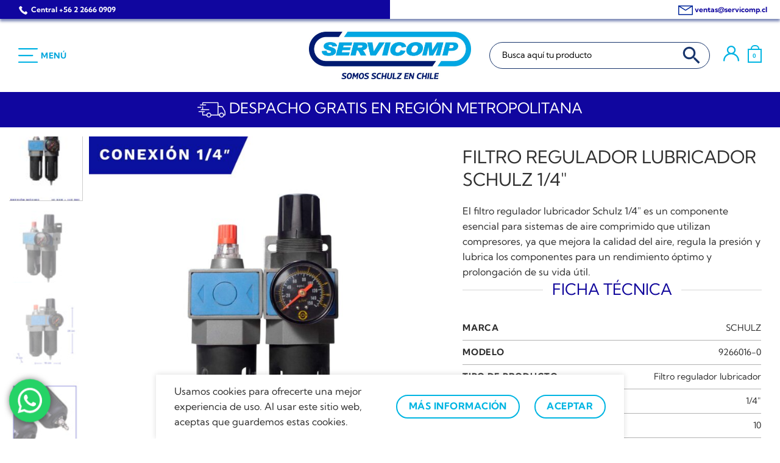

--- FILE ---
content_type: text/html; charset=UTF-8
request_url: https://servicomp.cl/producto/filtro-regulador-lubricador-schulz-1-4/
body_size: 50798
content:
<!DOCTYPE html>
<html lang="es" prefix="og: https://ogp.me/ns#" class="loading-site no-js">
<head>
	<meta name="google-site-verification" content="Pxy-oz1MczjYiH100aL62PlSdSHqTgQ1nzleMJI2DjU" />
	<meta charset="UTF-8" />
	<link rel="profile" href="http://gmpg.org/xfn/11" />
	<link rel="pingback" href="https://servicomp.cl/xmlrpc.php" />
		<!-- Google Tag Manager -->
	<script>(function(w,d,s,l,i){w[l]=w[l]||[];w[l].push({'gtm.start':
	new Date().getTime(),event:'gtm.js'});var f=d.getElementsByTagName(s)[0],
	j=d.createElement(s),dl=l!='dataLayer'?'&l='+l:'';j.async=true;j.src=
	'https://www.googletagmanager.com/gtm.js?id='+i+dl;f.parentNode.insertBefore(j,f);
	})(window,document,'script','dataLayer','GTM-5JNHLZQ');</script>
	<!-- End Google Tag Manager -->

	<script>(function(html){html.className = html.className.replace(/\bno-js\b/,'js')})(document.documentElement);</script>
	<style>img:is([sizes="auto" i], [sizes^="auto," i]) { contain-intrinsic-size: 3000px 1500px }</style>
	<meta name="viewport" content="width=device-width, initial-scale=1" />
<!-- Optimización para motores de búsqueda de Rank Math -  https://rankmath.com/ -->
<title>FILTRO REGULADOR LUBRICADOR SCHULZ 1/4&quot; &raquo; SERVICOMP</title>
<meta name="description" content="El filtro regulador lubricador Schulz 1/4&quot; es un componente esencial para sistemas de aire comprimido que utilizan compresores, ya que mejora la calidad del aire, regula la presión y lubrica los componentes para un rendimiento óptimo y prolongación de su vida útil."/>
<meta name="robots" content="follow, index, max-snippet:-1, max-video-preview:-1, max-image-preview:large"/>
<link rel="canonical" href="https://servicomp.cl/producto/filtro-regulador-lubricador-schulz-1-4/" />
<meta property="og:locale" content="es_ES" />
<meta property="og:type" content="product" />
<meta property="og:title" content="FILTRO REGULADOR LUBRICADOR SCHULZ 1/4&quot; &raquo; SERVICOMP" />
<meta property="og:description" content="El filtro regulador lubricador Schulz 1/4&quot; es un componente esencial para sistemas de aire comprimido que utilizan compresores, ya que mejora la calidad del aire, regula la presión y lubrica los componentes para un rendimiento óptimo y prolongación de su vida útil." />
<meta property="og:url" content="https://servicomp.cl/producto/filtro-regulador-lubricador-schulz-1-4/" />
<meta property="og:site_name" content="SERVICOMP" />
<meta property="og:updated_time" content="2023-03-29T12:51:51-03:00" />
<meta property="og:image" content="https://servicomp.cl/wp-content/uploads/2022/01/9266016-0-2.jpg" />
<meta property="og:image:secure_url" content="https://servicomp.cl/wp-content/uploads/2022/01/9266016-0-2.jpg" />
<meta property="og:image:width" content="1500" />
<meta property="og:image:height" content="2000" />
<meta property="og:image:alt" content="FILTRO REGULADOR LUBRICADOR SCHULZ 1/4&quot; FRENTE" />
<meta property="og:image:type" content="image/jpeg" />
<meta property="product:brand" content="SCHULZ" />
<meta property="product:price:currency" content="CLP" />
<meta property="product:availability" content="instock" />
<meta name="twitter:card" content="summary_large_image" />
<meta name="twitter:title" content="FILTRO REGULADOR LUBRICADOR SCHULZ 1/4&quot; &raquo; SERVICOMP" />
<meta name="twitter:description" content="El filtro regulador lubricador Schulz 1/4&quot; es un componente esencial para sistemas de aire comprimido que utilizan compresores, ya que mejora la calidad del aire, regula la presión y lubrica los componentes para un rendimiento óptimo y prolongación de su vida útil." />
<meta name="twitter:site" content="@servicompchile" />
<meta name="twitter:creator" content="@servicompchile" />
<meta name="twitter:image" content="https://servicomp.cl/wp-content/uploads/2022/01/9266016-0-2.jpg" />
<meta name="twitter:label1" content="Precio" />
<meta name="twitter:data1" content="&#036;0" />
<meta name="twitter:label2" content="Disponibilidad" />
<meta name="twitter:data2" content="Hay existencias" />
<script type="application/ld+json" class="rank-math-schema">{"@context":"https://schema.org","@graph":[{"@type":"Organization","@id":"https://servicomp.cl/#organization","name":"SERVICOMP","url":"https://www.servicomp.cl","sameAs":["https://www.facebook.com/servicompchile/","https://twitter.com/servicompchile"],"logo":{"@type":"ImageObject","@id":"https://servicomp.cl/#logo","url":"https://www.servicomp.cl/wp-content/uploads/2022/09/servicomp_logo.jpg","contentUrl":"https://www.servicomp.cl/wp-content/uploads/2022/09/servicomp_logo.jpg","caption":"SERVICOMP","inLanguage":"es","width":"112","height":"112"}},{"@type":"WebSite","@id":"https://servicomp.cl/#website","url":"https://servicomp.cl","name":"SERVICOMP","publisher":{"@id":"https://servicomp.cl/#organization"},"inLanguage":"es"},{"@type":"ImageObject","@id":"https://servicomp.cl/wp-content/uploads/2022/01/9266016-0-2.jpg","url":"https://servicomp.cl/wp-content/uploads/2022/01/9266016-0-2.jpg","width":"1500","height":"2000","caption":"FILTRO REGULADOR LUBRICADOR SCHULZ 1/4\" FRENTE","inLanguage":"es"},{"@type":"ItemPage","@id":"https://servicomp.cl/producto/filtro-regulador-lubricador-schulz-1-4/#webpage","url":"https://servicomp.cl/producto/filtro-regulador-lubricador-schulz-1-4/","name":"FILTRO REGULADOR LUBRICADOR SCHULZ 1/4&quot; &raquo; SERVICOMP","datePublished":"2022-01-31T17:51:28-03:00","dateModified":"2023-03-29T12:51:51-03:00","isPartOf":{"@id":"https://servicomp.cl/#website"},"primaryImageOfPage":{"@id":"https://servicomp.cl/wp-content/uploads/2022/01/9266016-0-2.jpg"},"inLanguage":"es"},{"@type":"Product","brand":{"@type":"Brand","name":"SCHULZ"},"name":"FILTRO REGULADOR LUBRICADOR SCHULZ 1/4\" &raquo; SERVICOMP","description":"El filtro regulador lubricador Schulz 1/4\" es un componente esencial para sistemas de aire comprimido que utilizan compresores, ya que mejora la calidad del aire, regula la presi\u00f3n y lubrica los componentes para un rendimiento \u00f3ptimo y prolongaci\u00f3n de su vida \u00fatil.","sku":"9266016-0","category":"Tratamiento de aire y accesorios &gt; Secadores y Filtros &gt; Secadores &gt; Filtros y lubricadores","mainEntityOfPage":{"@id":"https://servicomp.cl/producto/filtro-regulador-lubricador-schulz-1-4/#webpage"},"image":[{"@type":"ImageObject","url":"https://servicomp.cl/wp-content/uploads/2022/01/9266016-0-2.jpg","height":"2000","width":"1500"},{"@type":"ImageObject","url":"https://servicomp.cl/wp-content/uploads/2022/01/9266016-0_2-2.jpg","height":"2000","width":"1500"},{"@type":"ImageObject","url":"https://servicomp.cl/wp-content/uploads/2022/01/9266016-0_3-2.jpg","height":"2000","width":"1500"},{"@type":"ImageObject","url":"https://servicomp.cl/wp-content/uploads/2022/01/9266016-0_4-2.jpg","height":"2000","width":"1500"},{"@type":"ImageObject","url":"https://servicomp.cl/wp-content/uploads/2022/01/9266016-0_5-2.jpg","height":"2000","width":"1500"},{"@type":"ImageObject","url":"https://servicomp.cl/wp-content/uploads/2022/01/9266016-0_6-2.jpg","height":"2000","width":"1500"}],"additionalProperty":[{"@type":"PropertyValue","name":"pa_marca","value":"SCHULZ"},{"@type":"PropertyValue","name":"pa_modelo","value":"9266016-0"},{"@type":"PropertyValue","name":"pa_tipo-de-producto","value":"Filtro regulador lubricador"},{"@type":"PropertyValue","name":"pa_entrada-salida","value":"1/4\""},{"@type":"PropertyValue","name":"pa_presion-bar","value":"10"},{"@type":"PropertyValue","name":"pa_presion-psi","value":"145"}],"@id":"https://servicomp.cl/producto/filtro-regulador-lubricador-schulz-1-4/#richSnippet"}]}</script>
<!-- /Plugin Rank Math WordPress SEO -->

<link rel='dns-prefetch' href='//www.googletagmanager.com' />

<link rel='prefetch' href='https://servicomp.cl/wp-content/themes/flatsome/assets/js/flatsome.js?ver=e1ad26bd5672989785e1' />
<link rel='prefetch' href='https://servicomp.cl/wp-content/themes/flatsome/assets/js/chunk.slider.js?ver=3.19.8' />
<link rel='prefetch' href='https://servicomp.cl/wp-content/themes/flatsome/assets/js/chunk.popups.js?ver=3.19.8' />
<link rel='prefetch' href='https://servicomp.cl/wp-content/themes/flatsome/assets/js/chunk.tooltips.js?ver=3.19.8' />
<link rel='prefetch' href='https://servicomp.cl/wp-content/themes/flatsome/assets/js/woocommerce.js?ver=dd6035ce106022a74757' />
<link rel="alternate" type="application/rss+xml" title="SERVICOMP &raquo; Feed" href="https://servicomp.cl/feed/" />
<link rel="alternate" type="application/rss+xml" title="SERVICOMP &raquo; Feed de los comentarios" href="https://servicomp.cl/comments/feed/" />
<link data-minify="1" rel='stylesheet' id='ht_ctc_main_css-css' href='https://www.servicomp.cl/wp-content/cache/min/1/wp-content/plugins/click-to-chat-for-whatsapp/new/inc/assets/css/main.css?ver=1767383249' type='text/css' media='all' />
<style id='dominant-color-styles-inline-css' type='text/css'>
img[data-dominant-color]:not(.has-transparency) { background-color: var(--dominant-color); }
</style>
<link data-minify="1" rel='stylesheet' id='printomatic-css-css' href='https://www.servicomp.cl/wp-content/cache/min/1/wp-content/plugins/print-o-matic/css/style.css?ver=1767383249' type='text/css' media='all' />
<link rel='stylesheet' id='woo-coupon-url-css' href='https://servicomp.cl/wp-content/plugins/woo-coupon-url/public/css/woo-coupon-url-public.css?ver=1.0.0' type='text/css' media='all' />
<link data-minify="1" rel='stylesheet' id='woocommerce-bought-together-public-css' href='https://www.servicomp.cl/wp-content/cache/min/1/wp-content/plugins/woocommerce-bought-together/public/css/woocommerce-bought-together-public.css?ver=1767383249' type='text/css' media='all' />
<link data-minify="1" rel='stylesheet' id='slick-css' href='https://www.servicomp.cl/wp-content/cache/min/1/wp-content/plugins/woocommerce-bought-together/public/vendor/slick/slick.css?ver=1767383249' type='text/css' media='all' />
<link rel='stylesheet' id='photoswipe-css' href='https://servicomp.cl/wp-content/plugins/woocommerce/assets/css/photoswipe/photoswipe.min.css?ver=10.4.3' type='text/css' media='all' />
<link rel='stylesheet' id='photoswipe-default-skin-css' href='https://servicomp.cl/wp-content/plugins/woocommerce/assets/css/photoswipe/default-skin/default-skin.min.css?ver=10.4.3' type='text/css' media='all' />
<style id='woocommerce-inline-inline-css' type='text/css'>
.woocommerce form .form-row .required { visibility: visible; }
</style>
<link data-minify="1" rel='stylesheet' id='wt-woocommerce-related-products-css' href='https://www.servicomp.cl/wp-content/cache/min/1/wp-content/plugins/wt-woocommerce-related-products/public/css/custom-related-products-public.css?ver=1767383249' type='text/css' media='all' />
<link rel='stylesheet' id='carousel-css-css' href='https://servicomp.cl/wp-content/plugins/wt-woocommerce-related-products/public/css/owl.carousel.min.css?ver=1.7.6' type='text/css' media='all' />
<link rel='stylesheet' id='carousel-theme-css-css' href='https://servicomp.cl/wp-content/plugins/wt-woocommerce-related-products/public/css/owl.theme.default.min.css?ver=1.7.6' type='text/css' media='all' />
<link rel='stylesheet' id='ivory-search-styles-css' href='https://servicomp.cl/wp-content/plugins/add-search-to-menu/public/css/ivory-search.min.css?ver=5.5.13' type='text/css' media='all' />
<link rel='stylesheet' id='pmfcf-sweetalert2-style-css' href='https://servicomp.cl/wp-content/plugins/popup-message-contact-form-7/css/sweetalert2.min.css?ver=6.8.3' type='text/css' media='all' />
<link data-minify="1" rel='stylesheet' id='pmfcf-style-css' href='https://www.servicomp.cl/wp-content/cache/min/1/wp-content/plugins/popup-message-contact-form-7/css/style.css?ver=1767383249' type='text/css' media='all' />
<link data-minify="1" rel='stylesheet' id='flatsome-main-css' href='https://www.servicomp.cl/wp-content/cache/min/1/wp-content/themes/flatsome/assets/css/flatsome.css?ver=1767383249' type='text/css' media='all' />
<style id='flatsome-main-inline-css' type='text/css'>
@font-face {
				font-family: "fl-icons";
				font-display: block;
				src: url(https://servicomp.cl/wp-content/themes/flatsome/assets/css/icons/fl-icons.eot?v=3.19.8);
				src:
					url(https://servicomp.cl/wp-content/themes/flatsome/assets/css/icons/fl-icons.eot#iefix?v=3.19.8) format("embedded-opentype"),
					url(https://servicomp.cl/wp-content/themes/flatsome/assets/css/icons/fl-icons.woff2?v=3.19.8) format("woff2"),
					url(https://servicomp.cl/wp-content/themes/flatsome/assets/css/icons/fl-icons.ttf?v=3.19.8) format("truetype"),
					url(https://servicomp.cl/wp-content/themes/flatsome/assets/css/icons/fl-icons.woff?v=3.19.8) format("woff"),
					url(https://servicomp.cl/wp-content/themes/flatsome/assets/css/icons/fl-icons.svg?v=3.19.8#fl-icons) format("svg");
			}
</style>
<link data-minify="1" rel='stylesheet' id='flatsome-shop-css' href='https://www.servicomp.cl/wp-content/cache/min/1/wp-content/themes/flatsome/assets/css/flatsome-shop.css?ver=1767383249' type='text/css' media='all' />
<link data-minify="1" rel='stylesheet' id='flatsome-style-css' href='https://www.servicomp.cl/wp-content/cache/min/1/wp-content/themes/flatsome-child/style.css?ver=1767383249' type='text/css' media='all' />
<script type="text/javascript" id="web-worker-offloading-js-before">
/* <![CDATA[ */
window.partytown = {...(window.partytown || {}), ...{"lib":"\/wp-content\/plugins\/web-worker-offloading\/build\/","globalFns":["gtag","wp_has_consent","gtag","gtag"],"forward":["dataLayer.push","gtag","dataLayer.push","gtag","dataLayer.push","gtag"],"mainWindowAccessors":["_googlesitekitConsentCategoryMap","_googlesitekitConsents","wp_consent_type","wp_fallback_consent_type","wp_has_consent","waitfor_consent_hook"]}};
/* ]]> */
</script>
<script type="text/javascript" id="web-worker-offloading-js-after">
/* <![CDATA[ */
/* Partytown 0.10.2-dev1727590485751 - MIT builder.io */
const t={preserveBehavior:!1},e=e=>{if("string"==typeof e)return[e,t];const[n,r=t]=e;return[n,{...t,...r}]},n=Object.freeze((()=>{const t=new Set;let e=[];do{Object.getOwnPropertyNames(e).forEach((n=>{"function"==typeof e[n]&&t.add(n)}))}while((e=Object.getPrototypeOf(e))!==Object.prototype);return Array.from(t)})());!function(t,r,o,i,a,s,c,d,l,p,u=t,f){function h(){f||(f=1,"/"==(c=(s.lib||"/~partytown/")+(s.debug?"debug/":""))[0]&&(l=r.querySelectorAll('script[type="text/partytown"]'),i!=t?i.dispatchEvent(new CustomEvent("pt1",{detail:t})):(d=setTimeout(v,999999999),r.addEventListener("pt0",w),a?y(1):o.serviceWorker?o.serviceWorker.register(c+(s.swPath||"partytown-sw.js"),{scope:c}).then((function(t){t.active?y():t.installing&&t.installing.addEventListener("statechange",(function(t){"activated"==t.target.state&&y()}))}),console.error):v())))}function y(e){p=r.createElement(e?"script":"iframe"),t._pttab=Date.now(),e||(p.style.display="block",p.style.width="0",p.style.height="0",p.style.border="0",p.style.visibility="hidden",p.setAttribute("aria-hidden",!0)),p.src=c+"partytown-"+(e?"atomics.js?v=0.10.2-dev1727590485751":"sandbox-sw.html?"+t._pttab),r.querySelector(s.sandboxParent||"body").appendChild(p)}function v(n,o){for(w(),i==t&&(s.forward||[]).map((function(n){const[r]=e(n);delete t[r.split(".")[0]]})),n=0;n<l.length;n++)(o=r.createElement("script")).innerHTML=l[n].innerHTML,o.nonce=s.nonce,r.head.appendChild(o);p&&p.parentNode.removeChild(p)}function w(){clearTimeout(d)}s=t.partytown||{},i==t&&(s.forward||[]).map((function(r){const[o,{preserveBehavior:i}]=e(r);u=t,o.split(".").map((function(e,r,o){var a;u=u[o[r]]=r+1<o.length?u[o[r]]||(a=o[r+1],n.includes(a)?[]:{}):(()=>{let e=null;if(i){const{methodOrProperty:n,thisObject:r}=((t,e)=>{let n=t;for(let t=0;t<e.length-1;t+=1)n=n[e[t]];return{thisObject:n,methodOrProperty:e.length>0?n[e[e.length-1]]:void 0}})(t,o);"function"==typeof n&&(e=(...t)=>n.apply(r,...t))}return function(){let n;return e&&(n=e(arguments)),(t._ptf=t._ptf||[]).push(o,arguments),n}})()}))})),"complete"==r.readyState?h():(t.addEventListener("DOMContentLoaded",h),t.addEventListener("load",h))}(window,document,navigator,top,window.crossOriginIsolated);
/* ]]> */
</script>
<script type="text/javascript" src="https://servicomp.cl/wp-includes/js/jquery/jquery.min.js?ver=3.7.1" id="jquery-core-js" defer></script>
<script data-minify="1" type="text/javascript" src="https://www.servicomp.cl/wp-content/cache/min/1/wp-content/plugins/woo-coupon-url/public/js/woo-coupon-url-public.js?ver=1767383249" id="woo-coupon-url-js" defer></script>
<script type="text/javascript" src="https://servicomp.cl/wp-content/plugins/woocommerce/assets/js/photoswipe/photoswipe.min.js?ver=4.1.1-wc.10.4.3" id="wc-photoswipe-js" defer="defer" data-wp-strategy="defer"></script>
<script type="text/javascript" src="https://servicomp.cl/wp-content/plugins/woocommerce/assets/js/photoswipe/photoswipe-ui-default.min.js?ver=4.1.1-wc.10.4.3" id="wc-photoswipe-ui-default-js" defer="defer" data-wp-strategy="defer"></script>
<script type="text/javascript" id="wc-single-product-js-extra">
/* <![CDATA[ */
var wc_single_product_params = {"i18n_required_rating_text":"Por favor elige una puntuaci\u00f3n","i18n_rating_options":["1 of 5 stars","2 of 5 stars","3 of 5 stars","4 of 5 stars","5 of 5 stars"],"i18n_product_gallery_trigger_text":"Ver galer\u00eda de im\u00e1genes a pantalla completa","review_rating_required":"yes","flexslider":{"rtl":false,"animation":"slide","smoothHeight":true,"directionNav":false,"controlNav":"thumbnails","slideshow":false,"animationSpeed":500,"animationLoop":false,"allowOneSlide":false},"zoom_enabled":"","zoom_options":[],"photoswipe_enabled":"1","photoswipe_options":{"shareEl":false,"closeOnScroll":false,"history":false,"hideAnimationDuration":0,"showAnimationDuration":0},"flexslider_enabled":""};
/* ]]> */
</script>
<script type="text/javascript" src="https://servicomp.cl/wp-content/plugins/woocommerce/assets/js/frontend/single-product.min.js?ver=10.4.3" id="wc-single-product-js" defer="defer" data-wp-strategy="defer"></script>
<script type="text/javascript" src="https://servicomp.cl/wp-content/plugins/woocommerce/assets/js/jquery-blockui/jquery.blockUI.min.js?ver=2.7.0-wc.10.4.3" id="wc-jquery-blockui-js" data-wp-strategy="defer" defer></script>
<script type="text/javascript" src="https://servicomp.cl/wp-content/plugins/woocommerce/assets/js/js-cookie/js.cookie.min.js?ver=2.1.4-wc.10.4.3" id="wc-js-cookie-js" data-wp-strategy="defer" defer></script>
<script type="text/javascript" id="wp-shipping-prices-for-enviame-js-extra">
/* <![CDATA[ */
var wpshippingprices_vars = {"ajaxurl":"https:\/\/servicomp.cl\/wp-admin\/admin-ajax.php"};
/* ]]> */
</script>
<script data-minify="1" type="text/javascript" src="https://www.servicomp.cl/wp-content/cache/min/1/wp-content/plugins/wp-shipping-prices-for-enviame/public/js/wp-shipping-prices-for-enviame-public.js?ver=1767383249" id="wp-shipping-prices-for-enviame-js" defer></script>
<script data-minify="1" type="text/javascript" src="https://www.servicomp.cl/wp-content/cache/min/1/wp-content/plugins/wt-woocommerce-related-products/public/js/custom-related-products-public.js?ver=1767383249" id="wt-woocommerce-related-products-js" defer></script>
<script data-minify="1" type="text/javascript" src="https://www.servicomp.cl/wp-content/cache/min/1/wp-content/plugins/wt-woocommerce-related-products/public/js/wt_owl_carousel.js?ver=1767383249" id="wt-owl-js-js" defer></script>
<script data-minify="1" type="text/javascript" src="https://www.servicomp.cl/wp-content/cache/min/1/wp-content/plugins/popup-message-contact-form-7/js/popupscript.js?ver=1767383249" id="pmfcf-script-popupscript-js" defer></script>
<script type="text/javascript" src="https://servicomp.cl/wp-content/plugins/popup-message-contact-form-7/js/sweetalert2.all.min.js?ver=6.8.3" id="pmfcf-script-sweetalert2-js" defer></script>
<script data-minify="1" type="text/javascript" src="https://www.servicomp.cl/wp-content/cache/min/1/wp-content/plugins/popup-message-contact-form-7/js/jscolor.js?ver=1767383249" id="pmfcf-jscolor-js" defer></script>
<script data-minify="1" type="text/javascript" src="https://www.servicomp.cl/wp-content/cache/min/1/wp-content/themes/flatsome-child/js/rut-mask.js?ver=1767383249" id="mask-rut-js" defer></script>
<script data-minify="1" type="text/javascript" src="https://www.servicomp.cl/wp-content/cache/min/1/wp-content/themes/flatsome-child/js/jquery.mask.js?ver=1767383249" id="mask-js" defer></script>

<!-- Fragmento de código de la etiqueta de Google (gtag.js) añadida por Site Kit -->
<!-- Fragmento de código de Google Analytics añadido por Site Kit -->
<script type="text/partytown" src="https://www.googletagmanager.com/gtag/js?id=GT-PJR5XD" id="google_gtagjs-js" async></script>
<script type="text/partytown" id="google_gtagjs-js-after">
/* <![CDATA[ */
window.dataLayer = window.dataLayer || [];function gtag(){dataLayer.push(arguments);}
gtag("set","linker",{"domains":["servicomp.cl"]});
gtag("js", new Date());
gtag("set", "developer_id.dZTNiMT", true);
gtag("config", "GT-PJR5XD");
/* ]]> */
</script>
<link rel="https://api.w.org/" href="https://servicomp.cl/wp-json/" /><link rel="alternate" title="JSON" type="application/json" href="https://servicomp.cl/wp-json/wp/v2/product/3326" /><link rel="EditURI" type="application/rsd+xml" title="RSD" href="https://servicomp.cl/xmlrpc.php?rsd" />
<meta name="generator" content="WordPress 6.8.3" />
<link rel='shortlink' href='https://servicomp.cl/?p=3326' />
<link rel="alternate" title="oEmbed (JSON)" type="application/json+oembed" href="https://servicomp.cl/wp-json/oembed/1.0/embed?url=https%3A%2F%2Fservicomp.cl%2Fproducto%2Ffiltro-regulador-lubricador-schulz-1-4%2F" />
<link rel="alternate" title="oEmbed (XML)" type="text/xml+oembed" href="https://servicomp.cl/wp-json/oembed/1.0/embed?url=https%3A%2F%2Fservicomp.cl%2Fproducto%2Ffiltro-regulador-lubricador-schulz-1-4%2F&#038;format=xml" />
<link rel="alternate" href="https://www.servicomp.cl/producto/filtro-regulador-lubricador-schulz-1-4/" hreflang="x-default" /><meta name="generator" content="dominant-color-images 1.2.0">
<meta name="generator" content="Site Kit by Google 1.168.0" /><meta name="generator" content="performance-lab 4.0.0; plugins: dominant-color-images, embed-optimizer, performant-translations, web-worker-offloading, webp-uploads">
<meta name="generator" content="performant-translations 1.2.0">
<meta name="generator" content="web-worker-offloading 0.2.0">
<meta name="generator" content="webp-uploads 2.6.0">
<!-- Google site verification - Google for WooCommerce -->
<meta name="google-site-verification" content="kYlHpLNFIy61ux424uOYoul1EaDHXi4rA7sT_Yp8Zys" />
	<noscript><style>.woocommerce-product-gallery{ opacity: 1 !important; }</style></noscript>
	<meta name="generator" content="optimization-detective 1.0.0-beta3">
<meta name="generator" content="embed-optimizer 1.0.0-beta2">
<link rel="icon" href="https://servicomp.cl/wp-content/uploads/2022/09/cropped-FAVICON-32x32.png" sizes="32x32" />
<link rel="icon" href="https://servicomp.cl/wp-content/uploads/2022/09/cropped-FAVICON-192x192.png" sizes="192x192" />
<link rel="apple-touch-icon" href="https://servicomp.cl/wp-content/uploads/2022/09/cropped-FAVICON-180x180.png" />
<meta name="msapplication-TileImage" content="https://servicomp.cl/wp-content/uploads/2022/09/cropped-FAVICON-270x270.png" />
<style id="custom-css" type="text/css">:root {--primary-color: #10069f;--fs-color-primary: #10069f;--fs-color-secondary: #00b5e2;--fs-color-success: #21a739;--fs-color-alert: #e81515;--fs-experimental-link-color: #0f41a1;--fs-experimental-link-color-hover: #1e9bde;}.tooltipster-base {--tooltip-color: #fff;--tooltip-bg-color: #000;}.off-canvas-right .mfp-content, .off-canvas-left .mfp-content {--drawer-width: 300px;}.off-canvas .mfp-content.off-canvas-cart {--drawer-width: 360px;}.container-width, .full-width .ubermenu-nav, .container, .row{max-width: 1250px}.row.row-collapse{max-width: 1220px}.row.row-small{max-width: 1242.5px}.row.row-large{max-width: 1280px}.header-main{height: 90px}#logo img{max-height: 90px}#logo{width:200px;}.header-bottom{min-height: 58px}.header-top{min-height: 30px}.transparent .header-main{height: 90px}.transparent #logo img{max-height: 90px}.has-transparent + .page-title:first-of-type,.has-transparent + #main > .page-title,.has-transparent + #main > div > .page-title,.has-transparent + #main .page-header-wrapper:first-of-type .page-title{padding-top: 170px;}.header.show-on-scroll,.stuck .header-main{height:47px!important}.stuck #logo img{max-height: 47px!important}.search-form{ width: 60%;}.header-bottom {background-color: #25a8dd}.top-bar-nav > li > a{line-height: 16px }.header-main .nav > li > a{line-height: 16px }.stuck .header-main .nav > li > a{line-height: 50px }.header-bottom-nav > li > a{line-height: 16px }@media (max-width: 549px) {.header-main{height: 59px}#logo img{max-height: 59px}}.main-menu-overlay{background-color: #18356c}.nav-dropdown{font-size:100%}body{color: #2f2f2f}h1,h2,h3,h4,h5,h6,.heading-font{color: #727272;}body{font-size: 100%;}body{font-family: "Kumbh Sans", sans-serif;}body {font-weight: 400;font-style: normal;}.nav > li > a {font-family: "Kumbh Sans", sans-serif;}.mobile-sidebar-levels-2 .nav > li > ul > li > a {font-family: "Kumbh Sans", sans-serif;}.nav > li > a,.mobile-sidebar-levels-2 .nav > li > ul > li > a {font-weight: 700;font-style: normal;}h1,h2,h3,h4,h5,h6,.heading-font, .off-canvas-center .nav-sidebar.nav-vertical > li > a{font-family: "Kumbh Sans", sans-serif;}h1,h2,h3,h4,h5,h6,.heading-font,.banner h1,.banner h2 {font-weight: 700;font-style: normal;}.alt-font{font-family: "Work Sans", sans-serif;}.alt-font {font-weight: 900!important;font-style: normal!important;}.breadcrumbs{text-transform: none;}.header:not(.transparent) .header-bottom-nav.nav > li > a{color: #2f2f2f;}.header:not(.transparent) .header-bottom-nav.nav > li > a:hover,.header:not(.transparent) .header-bottom-nav.nav > li.active > a,.header:not(.transparent) .header-bottom-nav.nav > li.current > a,.header:not(.transparent) .header-bottom-nav.nav > li > a.active,.header:not(.transparent) .header-bottom-nav.nav > li > a.current{color: #2362db;}.header-bottom-nav.nav-line-bottom > li > a:before,.header-bottom-nav.nav-line-grow > li > a:before,.header-bottom-nav.nav-line > li > a:before,.header-bottom-nav.nav-box > li > a:hover,.header-bottom-nav.nav-box > li.active > a,.header-bottom-nav.nav-pills > li > a:hover,.header-bottom-nav.nav-pills > li.active > a{color:#FFF!important;background-color: #2362db;}input[type='submit'], input[type="button"], button:not(.icon), .button:not(.icon){border-radius: 20px!important}@media screen and (min-width: 550px){.products .box-vertical .box-image{min-width: 500px!important;width: 500px!important;}}.absolute-footer, html{background-color: #ffffff}button[name='update_cart'] { display: none; }.header-vertical-menu__opener{background-color: #ffffff}.nav-vertical-fly-out > li + li {border-top-width: 1px; border-top-style: solid;}/* Custom CSS */.front2acc {font-weight: normal;color: #2f2f2f;border-top-color: #727272;padding: 1em;background-color: #202c69;color: white;text-align: center;}.internoaccordion{padding: 1em 0.5em;}.page-title-inner .flex-col div.is-small:after {-webkit-box-shadow: 0px 4px 4px 0px rgb(0 26 114 / 50%);-moz-box-shadow: 0px 4px 4px 0px rgba(0,26,114,0.5);box-shadow: 0px 4px 4px 0px rgb(0 26 114 / 50%);}.page-title-inner div.flex-col:nth-child(1) div.is-small{font-size:1.2em}.nav-vertical.nav-tabs > li.active > a, .scroll-to-bullets a.active, .nav-pagination > li > .current, .nav-pagination > li > span:hover, .nav-pagination > li > a:hover, .has-hover:hover .badge-outline .badge-inner, .accordion-title.active, .featured-table, .is-outline:hover, .tagcloud a:hover, blockquote, .has-border, .cart-icon strong:after, .cart-icon strong, .blockUI:before, .processing:before, .loading-spin, .slider-nav-circle .flickity-prev-next-button:hover svg, .slider-nav-circle .flickity-prev-next-button:hover .arrow, .primary.is-outline:hover {border-color: #00b5e2;}.accordion-title.active, .has-icon-bg .icon .icon-inner, .logo a, .primary.is-underline, .primary.is-link, .badge-outline .badge-inner, .nav-outline > li.active> a, .nav-outline >li.active > a, .cart-icon strong, [data-color='primary'], .is-outline.primary {color: #00b5e2;}.cart-icon:hover strong {background-color: #00b5e2;}li.html.custom.html_nav_position_text {display: inline-block;}li.html.custom.html_top_right_text {display: inline-block;}.nav>li>a>i.icon-menu {font-size: 4em;color:#10069f;}span.menu-title.uppercase.hide-for-small {color: #10069f;}.irs-bar {background-color: #7c9cd8;}.irs-handle>i:first-child {background-color: #2362db;}.category-filtering.category-filter-row.show-for-medium {position: fixed;bottom: 0;z-index: 99;right: 50%;transform: translate(50%, 0);width: 100%;background-color: white;-webkit-box-shadow: 0px -5px 5px 0px rgb(0 26 114 / 50%);-moz-box-shadow: 0px -5px 5px 0px rgb(0 26 114 / 50%);box-shadow: 0px -5px 5px 0px rgb(0 26 114 / 50%);}/*Sombra cuatica*/.sombracuatica{-webkit-box-shadow: 0px 0px 5px 0px rgb(0 26 114 / 50%);-moz-box-shadow: 0px 0px 5px 0px rgb(0 26 114 / 50%);box-shadow: 0px 0px 5px 0px rgb(0 26 114 / 50%);border-radius: 50px;}.solosombra{-webkit-box-shadow: 0px 0px 18px 0px rgba(0,26,114,0.5);-moz-box-shadow: 0px 0px 18px 0px rgba(0,26,114,0.5);box-shadow: 0px 0px 18px 0px rgba(0,26,114,0.5);}.titulocachupin h3{font-size: 0.9rem;font-weight: bold;color: #0f41a1;}span.section-title-main{border:0;}h4.section-title.section-title-normal {border: 0; }.bx-wrapper {margin: 0 auto 60px auto;}del span bdi {font-size: 0.75em;display: block;}.price-wrapper .price {text-align: center;display: block;}.badge-inner.secondary.on-sale {border-radius: 0;}.up-sells.upsells.products.upsells-wrapper.product-section {border: 0px;}li.html.custom.html_nav_position_text_top {BACKGROUND-color: white;}.header-main {height: 120px;}.flatsome-cookies {margin-left:20%;margin-right:20%;}/* Custom CSS Mobile */@media (max-width: 549px){#logo img{max-width:150px}.product-small.col{border: 6px solid #B9D9EB;margin-bottom:0px;padding-bottom:0px;}.page-title-inner div.flex-col:nth-child(1) div.is-small{font-size:0.8em;margin-top:-25px;}.product-small.col {background-color: white;}.products.row.row-small.large-columns-4.medium-columns-4.small-columns-2.equalize-box {background-color: #B9D9EB;}a.button.primary.is-link.is-small.lowercase {line-height: 1.7em;min-height: 1.5em;}/*Sombra cuatica*/.sombracuatica{-webkit-box-shadow: 0px 0px 5px 0px rgb(0 26 114 / 50%);-moz-box-shadow: 0px 0px 5px 0px rgb(0 26 114 / 50%);box-shadow: 0px 0px 5px 0px rgb(0 26 114 / 50%);border-radius: 70px;}ul.mobile-nav.nav.nav-left {width: 50px;}th, td {padding:0px;}.header-main {height: 75px;}form.is-search-form button.is-search-submit {right: -50px;}#wide-nav form.is-form-id-4497 {max-width: 85%;margin:0px;}span.is-search-icon {width: 48px;height: 48px;}}.label-new.menu-item > a:after{content:"Nuevo";}.label-hot.menu-item > a:after{content:"Caliente";}.label-sale.menu-item > a:after{content:"Oferta";}.label-popular.menu-item > a:after{content:"Populares";}</style>		<style type="text/css" id="wp-custom-css">
			/*boton zendesk*/
.buttonZendesk{
    border: 2px solid white;
    border-radius: 20px;
    text-align: center;
    padding-left: 20px;
	position: relative;
	right:10px;
}
.buttonZendesk button{
	margin: 0px;
}

.color-azul-salton {
	color:#10069b;
}

.flex-col.hide-for-medium.flex-right{
	background-color:white;
	width:50%;
}

#top-bar{
	-webkit-box-shadow: 0px 4px 4px 0px rgba(0,26,114,0.5);
-moz-box-shadow: 0px 4px 4px 0px rgba(0,26,114,0.5);
box-shadow: 0px 4px 4px 0px rgba(0,26,114,0.5);
    background: linear-gradient(to right, #10069f 50%, white 50%);
}

.section-title-main {
	color:#10069b;
}

p.lead, a.lead {
  color:#10069b;
}

.col-inner>.img:not(:last-child), .col>.img:not(:last-child) {
    margin-bottom: 0;
}

/*Sombra espectacular*/
.sombraespectacular{
-webkit-box-shadow: 0px 4px 4px 0px rgba(0,26,114,0.5);
-moz-box-shadow: 0px 4px 4px 0px rgba(0,26,114,0.5);
box-shadow: 0px 4px 4px 0px rgba(0,26,114,0.5);
}

/* Acordion espectacular*/
.acordionespectacular{
  background-color:#10069b;
	color:white;
  margin:auto;
  text-align:center;
  -webkit-box-shadow: 0px 4px 4px 0px rgba(0,26,114,0.5);
  -moz-box-shadow: 0px 4px 4px 0px rgba(0,26,114,0.5);
  box-shadow: 0px 4px 4px 0px rgba(0,26,114,0.5);
  border-radius:20px;
}

.acordionespectacular2{
	background-color: #00B5E2;
	color: white;
  margin:auto;
  text-align:center;
  -webkit-box-shadow: 0px 4px 4px 0px rgba(0,26,114,0.5);
  -moz-box-shadow: 0px 4px 4px 0px rgba(0,26,114,0.5);
  box-shadow: 0px 4px 4px 0px rgba(0,26,114,0.5);
  border-radius:20px;
}
a.accordion-title.plain{
	font-weight:900
	color: white;
}
a.accordion-title.plain:hover{
	color:white;
}
.accordion-title, .accordion-title.active {
    color: white;
}

.accordion-title, .accordion-title.active {
    color: #2f2f2f;
}

.accordion-inner{
	 background-color: white;
	 border-radius:10px 10px 15px 15px ;
}

.accordion-title, .accordion-title.active {
	border-top-color: none;
	border:0px;
}

.row .gallery, .row .row:not(.row-collapse), .container .row:not(.row-collapse), .lightbox-content .row:not(.row-collapse){
	margin:-15px;
}


/* yith badges */
.yith-wcbm-badge {
  font-family: "Kumbh Sans", sans-serif;
}


/*avisos woocommerce*/
.message-container.container.success-color.medium-text-center{
	text-align: center;
}


/*popup*/

.swal2-popup.swal2-modal.swal2-show{
	background-color:white !important;
}

.swal2-title span{
	color:black !important;
	
}

.swal2-confirm.swal2-styled{
	background-color:#2362db !important;
	text-transform: uppercase;
}



/**/
.woocommerce-form.woocommerce-form-register.register p{
	display:none;
}


.woocommerce-form.woocommerce-form-register.register .woocommerce-form-row.woocommerce-form-row--wide.form-row.form-row-wide, .woocommerce-form.woocommerce-form-register.register .form-row.form-row.privacy.validate-required.thwcfe-input-field-wrapper.validate-required{
	display:block;
}


.woocommerce-form.woocommerce-form-register.register p.woocommerce-form-row.form-row{
	display:block;
}

.woocommerce-form.woocommerce-form-register.register p.form-row.form-row.privacy.validate-required.thwcfe-input-field-wrapper.validate-required{
	display:block;
}

.woocommerce-form.woocommerce-form-register.register div.woocommerce-privacy-policy-text p{
	display:block;
}
/**/


/*error formularios*/
.wpcf7-response-output{
	display:none;
}

.wpcf7 .wpcf7-not-valid-tip {
  opacity: 1;
}

/* 
 * BASE */


:root {
	--menu-elemento-activo: url(/wp-content/uploads/2021/12/menu-indicador.svg);
	--transition-effect: 0.3s ease;
}

h1, h2, h3, h4, h5, h6 {
  color: #2f2f2f;
}

h1, h2, h3 {
	font-weight: normal;
}


/* ajustes a la tipografia alternativa */

.alt-font {
	font-style: italic;
	text-transform: uppercase;
}


/* RRSS */

.extra-footer-contacto-rrss .social-icons.follow-icons {
  color: black;
}

.social-icons.follow-icons a:first-child {
  margin-left: 0;
}


/* formularios */


/* diagramacion */
.formulario .form-fila {
	display: flex;
	justify-content: space-between;
}

.formulario .form-fila .form-campo {
	display: inline-block;
	width: 48%;
}


/* estilo */
.wpcf7 .wpcf7-form-control-wrap input,
.wpcf7 .wpcf7-form-control-wrap select,
.wpcf7-form-control-wrap textarea {
	background-color: white;
	border: 1px solid #b2b2b2;
  border-radius: 0;
}

/* normalizar campo rut */
input[type="rut"] {
  width: 100%;
  height: 2.507em;
  padding: 0 .75em;
}

input.button.wpcf7-submit {
  padding: 0 32px;
}


/* estilo precio */

span.woocommerce-Price-amount.amount {
  color: var(--primary-color);
}

.product-small bdi {
  line-height: 1.4;
}


/* estilo de los elementos en acordeon */

.accordion-title,
.accordion-title.active {
  font-weight: normal;
	color: #2f2f2f;
	border-top-color: #727272;
}


/* quitar sombras de los sliders */
.slider-nav-reveal .flickity-prev-next-button:hover, .slider-nav-reveal .flickity-prev-next-button {
  background-color: transparent;
  box-shadow: none;
}


/* estilo de los elementos en pestañas */

.about-tabs,
.tabbed-content .nav {
  border-bottom: 1px solid #0f41a1;
}

.tabbed-content li.tab {
	margin-right: 32px;
}

.tabbed-content li.tab:last-child {
	margin-right: 0;
}

.about-tabs a {
	border: none;
}

.about-tabs a span,
.tabbed-content li.tab a {
  font-weight: normal;
  color: #2f2f2f;
	text-transform: uppercase;
  padding-bottom: 16px;
  margin: 0;
}

.about-tabs a:hover span,
.tabbed-content li.tab a:hover {
  color: #0f41a1;
}

.about-tabs a.secondary span,
.tabbed-content li.tab.active a {
  font-weight: bold;
  color: #0f41a1;
}

.about-tabs a.secondary span:after,
.tabbed-content li.tab.active:after {
  content: var(--menu-elemento-activo);
  position: absolute;
  right: 60%;
	left: 40%;
  bottom: 0;
	line-height: 0;
}


/* clase para fijar el tamaño de una imagen */

.img-fix-size,
.img-fix-size .img {
	width: unset !important;
}
.img-fix-size img {
	height: auto !important;
	width: auto !important;
	max-width: unset !important;
}


/* fix banners con enlaces */
.home-categorias-destacadas-especiales .banner .text-box.banner-layer,
.home-categorias-destacadas-producto .banner .text-box.banner-layer,
.home-productos-destacados-oferta .banner .text-box.banner-layer {
  pointer-events: none;
}


/* fondo para los sidebars */
.off-canvas-right .mfp-content,
.off-canvas-left .mfp-content {
  background-color: white;
}


/* icono impresion */
.printomatic.pom-default {
  background-image: url('https://servicomp.cl/wp-content/uploads/2022/03/mono-print.svg');
  width: 24px;
  height: 24px;
}


/* HEADER */


/* top header */

#top-bar .container {
	padding: 0;
}

.header-top-left span a,
.header-top-left span a:hover {
	color: white;
	font-weight: 900;
}


/* top: servicio tecnico */

.header-top-right a {
	display: inline-block;
	color: white;
	font-weight: 900;
	padding: 8px 32px;
	background-color: var(--primary-color);
	transition: var(--transition-effect);
}

.header-top-right a:hover,
.header-top-right a:active {
	background-color: #1e9bde;
}

.header-top-right a:hover {
	color: white;
}


/* marca */

#logo {
	width: 266px;
}


/* busqueda */

/* correccion diagramacion */

#masthead li.html_nav_position_text_top {
  flex-grow: 1;
  margin-right: 15px !important;
}

form.is-form-id-4497 {
	max-width: 550px;
	margin: 0 auto !important;
}

/* estilo */

form.is-search-form {
	height: 44px;
	border: 1px solid #18356c;
	border-radius: 25px;
}

form.is-search-form.is-form-style input.is-search-input {
	font-weight: normal;
	font-family: inherit;
	color: #2f2f2f !important;;
	padding: 1.25rem;
	background-color: transparent;
	border: none !important;;
	box-shadow: none;
}

form.is-search-form button.is-search-submit {
	right: 12px;
}

form.is-search-form button.is-search-submit span.is-search-icon {
	padding-top: 0 !important;
	background-color: transparent;
	border: none;
}

form.is-search-form button.is-search-submit svg {
	width: 38px;
}

form.is-search-form button.is-search-submit path {
	fill: #18356c !important;
}


/* autocompletado */


div.is-ajax-search-result {
	border-radius: 4px;
	box-shadow: 0 0 10px 0 rgba(0,0,0,.1);
	margin-top: 10px;
}

div.is-ajax-search-result .thumbnail {
	width: 48px;
}

div.is-ajax-search-result img.attachment-thumbnail {
	max-width: 40px;
	mix-blend-mode: multiply;
}


/* header usuario */

.account-item .button.icon.is-small {
	border-width: 2px;
}
.account-item .button.is-outline {
	border: 1px solid #18356c;
}
.account-item .is-outline {
	color: #18356c;
}
.account-item .button.is-outline:hover {
	border-color: #18356c;
	background: #18356c;
}
.account-item .is-outline:hover {
	color: white;
}

/* fix dropdown */
li.account-item.current-dropdown .nav-dropdown {
  margin-left: -180px;
  border: none;
}


/* carrito 

.cart-icon strong,
.cart-icon strong::after {
	color: #18356c;
	border-color: #18356c;
}
.cart-icon:hover strong {
	background-color: #18356c;
}*/



/* menu  y bloque envios */


/* fix 4ta fila del header */

#wide-nav .flex-row {
	padding: 0;
}


/* estilo del menu */

#wide-nav .nav-top-link {
	padding-bottom: 16px;
}


/* estilo del submenu */

#wide-nav .submenu .row {
	margin: 0 auto;
}

.nav-dropdown-has-border .menu-item .nav-dropdown {
	border-top: 8px solid #0f41a1;
	border-left: none !important;
	border-right: none !important;
	border-bottom: none !important;
}

.nav-dropdown-has-shadow .menu-item .nav-dropdown {
	box-shadow: 0 8px 10px rgba(0,0,0,.13);
}


/* fix para que el submenu aparezca encima del bloque envios */

#wide-nav li.current-dropdown > .nav-dropdown {
	top: 44px !important;
}


/* icono que indica el elemento activo del menu */

#wide-nav .nav-top-link i.icon-angle-down::before {
	content: var(--menu-elemento-activo);
}

#wide-nav .nav-top-link i.icon-angle-down {
	top: 18px;
	left: -50%;
	color: #0f41a1;
	margin-left: 0;
	transition: opacity .3s ease;
}

#wide-nav .menu-item i.icon-angle-down {
	opacity: 0;
}

#wide-nav .menu-item:hover i.icon-angle-down {
	opacity: 1;
}


/* mantener el estado de hover en el elemento del menu
 * cuando el cursor esta sobre el submenu */

.menu-item:hover a.nav-top-link {
	color: #2362db !important;
}
.menu-item:hover i.icon-angle-down {
	opacity: 1;
}


/* producto destacado en submenu */

.submenu .submenu-producto-destacado .col-inner {
	width: 324px;
	margin: auto;
}

.submenu .submenu-producto-destacado p {
	margin-bottom: 16px;
}


/* imagenes de tamaño fijo */

.submenu-subcat-img,
.submenu-subcat-img .img {
	width: unset !important;
}
.submenu-subcat-img img {
	height: auto !important;
	width: 60px !important;
	max-width: unset !important;
}


/* estilo enlaces */

.submenu .button.secondary {
	font-size: 1rem;
	font-weight: 400;
	color: #0f41a1 !important;
	padding: 0;
	margin-bottom: 32px;
}

.submenu .stack {
	margin-bottom: 16px;
}

.submenu .button.primary {
	font-size: 0.9rem;
	font-weight: 400;
	color: #2f2f2f;
	padding: 0;
}

.submenu .button.primary:hover {
	color: #1e9bde;
}

.submenu .button span {
	text-align: left;
}


/* envios */

.header-bottom-envios p {
	font-size: 0.9rem;
	padding: 6px 0;
	margin: 0;
}


/* menu movil */

.off-canvas-left .mfp-content {
  max-width: 360px;
  width: 80%;
}

#main-menu.mobile-sidebar li.menu-item a {
  font-size: 0.9rem;
  text-transform: none !important;
	max-width: 85%;
}


#main-menu.mobile-sidebar .toggle {
  width: 32px;
  margin-left: auto;
}

#logo-sidebar {
  padding: 0;
  margin-bottom: 24px;
}


/* 
 * FOOTER */

.mobile-menu-footer .button.is-link,
.extra-footer .button.is-link {
	font-weight: normal;
	text-align: left;
	padding: 0;
	border: none;
}

.extra-footer .button.primary.is-link {
	color: #2f2f2f !important;
}

.extra-footer .button.primary.is-link:hover {
	color: var(--primary-color) !important;
}


/* iconos de servicio al cliente */

.servicio-direccion div.icon-box-img,
.servicio-waze div.icon-box-img,
.servicio-correo div.icon-box-img,
.servicio-telefono div.icon-box-img {
  width: 16px !important;
  margin-right: 8px; 
}


/* mobile menu footer */

.mobile-menu-footer h5,
.mobile-menu-footer p,
.mobile-menu-footer .button span {
  color: rgba(102,102,102,.85) !important;
}

.mobile-menu-footer img {
  opacity: 0.5;
}


/* bottom footer */

.bottom-footer .col {
	padding-bottom: 0;
}

.footer-marca.img-fix-size img {
  width: 206px !important;
}

.footer-iconos .ccs img {
	padding-bottom: 12px;
}


/* footer compra */

.footer-compra.section {
	padding-left: 0px;
	padding-right: 0px;
}

.footer-compra .footer-logo img {
  width: 248px !important;
  height: auto;
}

.footer-compra .col {
	padding-bottom: 4px;
}

.footer-compra .col .button {
	padding: 0;
  margin-left: 0;
  margin-right: 0;
}

.footer-compra .col .button span {
  font-weight: 400;
  text-decoration: underline;
}



/*
 *  BLOQUES */


/* buscador repuestos */


.home-repuestos-consumibles-filter {
	background-image: linear-gradient(#2362db, #0f41a1);
}

.home-repuestos-consumibles-filter .col {
	padding-bottom: 0;
}

/* estilo dropdowns */

#preset_2825 {
	display: inline-block;
  background: none;
	margin-bottom: 0;
}

#preset_2825 .filters-container {
  text-align: center;
}

#preset_2825 .filters-container form {
	margin-bottom: 0;
}

#preset_2825 .filters-container .yith-wcan-filter {
  display: inline-block;
	margin-right: 16px;
	margin-bottom: 0;
}

#preset_2825 .filters-container .filter-title {
  display: none;
	visibility: none;
}

#preset_2825 .filters-container .filter-content .yith-wcan-dropdown,
#buscador-repuestos-btn,
.home-repuestos-consumibles-filter button.yith-wcan-reset-filters {
	height: 48px;
  border-radius: 25px !important;
}

#preset_2825 .filters-container .filter-content .yith-wcan-dropdown {
  color: black;
	padding: 10px 48px;
  background: white;
  border-width: 0 !important;
	margin-bottom: 20px;
}

#preset_2825 .dropdown-wrapper {
	border: none;
}

#preset_2825 .dropdown-wrapper .filter-item.active > a,
#preset_2825 .dropdown-wrapper .filter-item > a:hover {
	color: var(--primary-color);
}

#buscador-repuestos-btn {
	font-weight: normal;
	text-transform: uppercase;
	padding: 0 40px;
	background-color: black;
	margin-bottom: 0;
}

.home-repuestos-consumibles-filter button.yith-wcan-reset-filters {
  font-weight: normal;
  color: black;
  background-color: #c4c4c4;
  margin-bottom: 0;
}


/*fix sobreposicion de los select en el home */

.home-repuestos-consumibles-help .section-content.relative {
	z-index: 0;
}


/* reemplazo de iconos de los botones */

.home-repuestos-consumibles-chat i::before {
	content: url(/wp-content/uploads/2021/12/chat.svg);
}

.home-repuestos-consumibles-whatsapp i::before {
	content: url(/wp-content/uploads/2021/12/whatsapp.svg);
}

.home-repuestos-consumibles-chat:hover i::before,
.home-repuestos-consumibles-whatsapp:hover i::before {
	mix-blend-mode: difference;
	opacity: 0.6
}



/* politicas */


.bloque-politicas .img {
	display: flex;
	align-items: center;
	height: 80px;
	justify-content: center;
}


/* newsletter */

/* .bloque-newsletter {
  padding-left: 40px;
  padding-right: 40px;
  max-width: 1220px;
  margin: 0 auto;
} */

.bloque-newsletter .col {
  padding-bottom: 0;
}

.col.newsletter-col-form {
  padding-left: 0;
  padding-right: 0;
}

.bloque-newsletter h2,
.bloque-newsletter p,
.bloque-newsletter form.wpcf7-form{
  margin-bottom: 4px;
}


/* mostrar el boton como si estuviera dentro del campo*/
.bloque-newsletter form {
	background: white;
	padding: 8px;
	border-radius: 24px;
}

.newsletter-container {
	display: flex;
	align-items: flex-end;
}

.newsletter-input {
  flex-grow: 1;
}

.newsletter-input input.wpcf7-email,
.newsletter-input input:focus,
.newsletter-input input::placeholder {
	font-size: 13px;
	color: #727272 !important;
	border: none;
	box-shadow: none;
	margin-bottom: 0;
	opacity: 1;
}

.newsletter-button span {
	display: none;
}

.newsletter-button input {
	font-size: 13px;
	padding: 0 24px;
	margin: 0 !important;
	background-color: #18356c !important;
}


/* mensaje de error */
.bloque-newsletter .wpcf7-not-valid-tip {
	position: absolute;
	top: 56px;
}



/* 
 * PAGINAS */


/* HOME */


/* slider */

.home-slider .dot {
	opacity: 1;
	background-color: white;
}

.home-slider .dot.is-selected {
	background-color: #1e9bde !important;
	border-color: #1e9bde !important;
}


/* acerca de */

.home-nosotros .col-inner {
	display: flex;
}

.home-nosotros-texto {
	max-width: 640px;
	margin-left: auto;
}


.home-nosotros-texto .button {
	font-size: 0.75rem;
}


/* seccion repuestos */

section.section.home-repuestos-consumibles-header {
	padding-left: 16px;
	padding-right: 16px;
}

.home-repuestos-consumibles-header > .col {
	padding-bottom: 0;
}

.home-repuestos-consumibles-header + .row.home-repuestos-consumibles {
	margin-top: 0;
}

body.home .gap-element.home-repuestos-consumibles-gap {
	display: none !important;
}


/* categorias especiales */


.home-categorias-destacadas-especiales .banner h4 {
	margin-top: 8px;
	margin-bottom: 0;
}

.home-categorias-destacadas-especiales .banner img,
.home-categorias-destacadas-especiales .col-inner .banner-bg {
  transition: var(--transition-effect);
}


/* fondo degradado intercalado */
.home-categorias-destacadas-especiales .col:nth-child(odd) .col-inner {
	background-image: linear-gradient(-45deg, #303356 46%, #1b2446 46%);
}
.home-categorias-destacadas-especiales .col:nth-child(even) .col-inner {
	background-image: linear-gradient(45deg, #303356 46%, #1b2446 46%);
}

.home-categorias-destacadas-especiales .col-inner:hover .banner-bg {
  background-color: rgba(35, 98, 219, 0.4);
}


/* productos especiales */


.home-productos-destacados-oferta .banner .button {
  font-size: 0.7rem;
}

.home-productos-destacados-oferta > .col:hover .banner .white.is-outline {
  color: #727272 !important;
  border-color: white;
  background-color: white !important;
}


/* productos oferta */

body.home .product-small a.br_compare_button {
  display: none;
}


/* categorias destacadas */


/* ajustes para que las franjas sean full width,
 * pero el contenido no */

.home-categorias-destacadas-contenedor .row {
	margin-left: auto !important;
	margin-right: auto !important;
}



/* estilo */

.home-categorias-destacadas img {
	mix-blend-mode: multiply;
}

.home-categorias-destacadas-producto-multiply {
	background-color: #f3f3f3;
}

.home-categorias-destacadas-titulo img {
	max-height: 160px;
	width: auto;
}

.home-categorias-destacadas-producto .banner {
	width: 164px;
	border-radius: 5px;
	transition: var(--transition-effect);
}

.home-categorias-destacadas-producto img {
	max-height: 127px;
	width: auto;
}

.home-categorias-destacadas-producto h4 {
	color: #727272;
	transition: var(--transition-effect);
}

.home-categorias-destacadas-contenedor .banner h4 {
	font-size: 0.8rem;
}

.home-categorias-destacadas-contenedor .banner:hover {
	box-shadow: 0 0 10px 0 rgba(0, 0, 0, 0.13);
}

.home-categorias-destacadas-contenedor .banner:hover h4 {
  color: #2f2f2f;
}



/* CONTACTO */

/* contact us */

.contacto-contactanos p {
	margin-bottom: 0;
}

.contacto-contactanos a.primary.is-link {
	font-weight: normal;
	color: #2f2f2f;
	line-height: unset;
	min-height: unset;
	transform: var(--transform-effect);
}

.contacto-contactanos a.primary.is-link:hover {
	color: var(--primary-color);
}


/* formulario */

.form-contacto label {
	font-size: 0.75rem;
}

.form-contacto .form-fila {
	margin-bottom: 16px;
}

.form-contacto input.button {
	font-size: 0.7rem;
	padding: 4px 48px;
	margin-top: 24px;
}



/* SOBRE NOSOTROS */


/* banner de ancho completo */
.about-banner {
	left: 50%;
	margin-left: -50vw;
	margin-right: -50vw;
	max-width: 100vw;
	position: relative;
	right: 50%;
	width: 100vw;
}

.about-banner h1 {
  font-size: 2rem;
  font-weight: normal;
}



/* PAGINAS LEGALES */


.about .accordion-inner h4,
.about .accordion-inner p {
	font-size: 0.9rem
}



/* SERVICIO TECNICO */


/* cabecera */

.servicio-tecnico-cabecera {
  background: linear-gradient(45deg, #0f41a1, #2362db);
}

.servicio-tecnico-cabecera .col {
  padding-bottom: 0;
}


/* info + formulario */

.servicio-tecnico-info-form {
	margin-top: 48px !important;
}

.servicio-tecnico-info-form h2 {
  margin-bottom: 32px;
}

.form-servicio-tecnico label {
  font-size: 0.75rem;
  margin-bottom: 0.5rem;
}

.form-servicio-tecnico input.button.wpcf7-submit {
	font-size: 0.7rem;
	padding: 4px 48px;
}



/* TRABAJA CON NOSOTROS */

.form-trabajo .form-cv,
.form-trabajo .form-mensaje {
  margin-top: 1.4rem;
}

.form-trabajo .form-cv label,
.form-trabajo .form-mensaje label {
  font-size: 1.1rem;
  font-weight: normal;
}

.form-trabajo em {
  font-style: normal;
  color: #2362db;
}


/* file uploader */
.form-trabajo .codedropz-upload-handler {
  margin-top: 24px;
}

.form-trabajo .codedropz-upload-inner {
  font-size: 1.2rem;
  color: #0f41a1;
}

.form-trabajo .codedropz-upload-inner div:first-child {
  font-weight: bold;
}


/* PRODUCTOS */


/* breadcrum */

.producto-breadcrum .col {
	padding-bottom: 0;
}

.product-breadcrumb-container {
  padding: 16px 0;
}

.product-breadcrumb-container a {
  color: #2f2f2f;
}

.product-breadcrumb-container a:hover {
  color: var(--primary-color);
}

.product-breadcrumb-container nav a:last-child {
  font-weight: 700;
}


/* quitar pestaña descripcion */

.producto-detalle ul.product-tabs {
	display: none;
}


/* mostrar un separador entre estas secciones */

.producto-repuestos +
.producto-relacionados {
	border-top: 8px solid #b2b2b2;
}


/* display */

.woocommerce-product-gallery figure {
	max-width: 550px;
}

.product-title {
  font-size: 1.8rem;
  font-weight: 400;
  color: #2f2f2f;
	margin-bottom: 1.3rem;
}

.producto-display .product-short-description ul {
	list-style-type: none;
}
.producto-display .product-short-description ul li {
	font-size: 0.9rem;
	margin-left: 0;
}


/* marca sobre nombre producto */

.product-brand-img {
  margin-bottom: 16px;
}

.product-short-description img {
	display: none;
}

.product-short-description p {

  margin: 0;
}


/* detalle */

.producto-detalle h3 {
  padding-bottom: 8px;
  border-bottom: 6px solid #10069F;
  margin-bottom: 32px;
}

.producto-detalle .tab-panels {
  padding-top: 0;
}


/* ficha tecnica */

.producto-ficha th,
.producto-ficha td {
	height: 40px;
  padding-top: 0;
  padding-bottom: 0;
	border-bottom-color: #b2b2b2;
}

.producto-ficha td {
  text-align: right;
}

.producto-ficha td,
.producto-ficha td a {
  color: #2f2f2f;
}

.producto-ficha td a:hover {
  color: var(--primary-color);
}


/* repuestos producto */

/* fix fondo imagen */
.producto-repuestos .product-small .box-image {
  background-color: #f3f3f3;
}
.producto-repuestos .product-small img {
  mix-blend-mode: multiply;
}


/* productos relacionados */

.producto-relacionados .product-section {
	border-top: none;
}


.producto-relacionados .product-section-title {
	text-align: center;
	font-size: 1.6rem;
	font-weight: 400;
	color: #2f2f2f;
	text-transform: capitalize;
	margin-bottom: 49px;
}


/* fix miniatura producto:
 * ocultar boton comparar en las paginas de productos */
body.product-template-default .product-small .br_compare_button {
	display: none;
}


/* producto venta directa */

body.product-template-default form.cart {
	display: flex;
	align-items: center;
	margin-bottom: 32px;
}

body.product-template-default .single_add_to_cart_button {
	flex-grow: 1;
	height: 48px;
	max-width: 250px;
	text-transform: uppercase;
	padding: 0 .4rem;
	border: none;
	border-radius: 30px !important;
	background-color: var(--primary-color) !important;
	margin-bottom: 0;
}


body.product-template-default .share-icons-title {
  display: block;
  color: #2f2f2f;
  font-weight: 400 !important;
  font-size: 0.9rem;
  margin-bottom: 16px;
}


/* descripcion */

.producto-descripcion {
	font-size: 0.8rem;
}


/* producto cotizacion */


.form-cotizar .complementos {
	margin-bottom: 16px;
}


/* fix cantidad */
.form-cotizar .form-cantidad label {
	font-weight: 400;
	width: 50%;
	position: relative;
	top: -6px;
}
.form-cotizar .form-cantidad span.cantidad {
	display: inline-block;
	width: 50%;
}



/* COMPARAR */


/* diagramacion */


/* fix para mostrar el titulo antes que la tabla */
.page-id-1756 #content {
	display: flex;
	flex-direction: column;
}
.page-id-1756 .compare-titulo {
	order: -1;
}


/* estilo de tabla */

.br_new_compare_block {
  max-width: 1250px;
	padding: 0 15px;
  margin: 0 auto;
}

.br_new_compare .br_left_table th,
.br_new_compare .br_right_table th,
.br_new_compare .br_left_table td,
.br_new_compare .br_right_table td {
  height: 72px;
  padding-left: 1rem !important;
  padding-right: 1rem !important;
}

.br_top_table .br_main_top {
/* igual o mayor a 30 se superpone al submenu */
	z-index: 10;
} 

.br_new_compare_block .br_top_table div th {
  padding: 2rem !important;
}

.br_new_compare_block .br_top_table div tr:first-child th {
  padding-bottom: 0.5rem !important;
}

.br_new_compare_block .br_top_table div tr:last-child th {
  padding-top: 0.5rem !important;
}

table.br_left_table th {
  color: #2f2f2f;
  text-transform: capitalize;
}

/* alto fila descripcion */
.br_new_compare .br_left_table tr.br_description_row,
.br_new_compare .br_right_table tr.br_description_row {
	height: 240px !important;
}
.br_new_compare .br_right_table .br_description_row th + td div,
.br_new_compare .br_right_table .br_description_row td + td div{
	height: 236px !important;
}

.br_new_compare tr.br_description_row ul {
	list-style: none;
  text-align: left;
}

/* franja ficha tecnica */
.br_lined_attribute_left,
.br_lined_attribute_right {
  background-color: #d8d8d8;
}


/* estilos */

.compare-titulo h1 {
  font-size: 1.6rem;
	font-weight: bold;
  color: var(--primary-color);
}

.br_main_top th h3 a {
  font-size: 1.1rem;
  font-weight: 400;
  color: #2f2f2f;
}

.br_new_compare_block .br_remove_compare_product_reload {
	right: -24px;
	line-height: 1.5em;
}

.br_new_compare .br_right_table thead tr th a {
  display: flex !important;
}

.br_new_compare_block .br_right_table td p {
	font-size: 1.1rem;
	font-weight: bold;
}

/* stock */

.br_new_compare_block .br_right_table p.out-of-stock,
.br_new_compare_block .br_right_table p.in-stock {
	font-weight: normal;
}

.br_new_compare_block .out-of-stock {
  color: #727272;
}

.br_new_compare_block .in-stock {
  color: #21a739;
}

.br_new_compare_block .in-stock:before {
  content: url('https://servicomp.cl/wp-content/uploads/2022/02/icono_disponible.svg');
  color: #21a739;
  margin-right: 20px;
}


/*fix descripcion corta */

.br_new_compare .br_right_table .br_description_row td div {
  display: flex;
  align-items: center;
	justify-content: center;
}

.br_new_compare .br_right_table .br_description_row td div img {
	display: none;
}

.br_new_compare .br_right_table .br_description_row td div li {
	margin-bottom: 12px !important;;
}



/* LOGIN */


/* diagramacion */

.my-account-header {
	display: none;
}

body.woocommerce-account .page-wrapper.my-account {
	padding-top: 64px;
	padding-bottom: 96px;
}


/* estilos */

.account-login-inner h3,
.account-register-inner h3 {
  font-size: 1.8rem;
  font-weight: 400;
  text-transform: capitalize;
	margin-bottom: 48px;
}

.account-container input {
  border-color: #2f2f2f;
	box-shadow: none;
}

.account-login-inner label,
.account-register-inner label {
  font-size: 1rem;
	font-weight: 400;
	margin: 12px 0;
}

.account-login-inner button,
.account-register-inner button {
	font-size: 1rem;
	padding-left: 40px;
	padding-right: 40px;
	background-color: #727272;
}


/* login */

.account-login-inner .woocommerce-form-login__rememberme {
  font-size: 0.9rem;
  font-weight: 400;
  margin: 0 0 16px;
}

.account-login-inner .lost_password {
	margin: 16px 0 48px;
}

.account-login-inner a {
	font-size: 0.9rem;
	color: #e81515;
}


/* registro */

.account-register-inner .woocommerce-privacy-policy-text {
	color: #727272;
	margin-top: 16px;
	margin-bottom: 32px;
}

.account-register-inner p,
.account-register-inner #privacy_policy_reg_field label {
	font-size: 0.8rem;
}

.account-register-inner #privacy_policy_reg_field {
	margin-top: 16px;
}

.account-register-inner #privacy_policy_reg_field label {
	font-weight: normal;
}

.account-register-inner #privacy_policy_reg_field a {
	font-weight: bold;
	color: #2f2f2f;
	text-decoration: underline;
}

.account-register-inner #privacy_policy_reg_field a:hover {
	color: var(--primary-color);
}

/* mi cuenta */

.woocommerce-MyAccount-content {
	max-width: 1024px;
	padding: 0 15px;
	margin: 0 auto;
}


/* CATALOGO */


/* poner el breadcrum arriba y la paginacion abajo */

.page-title-inner {
	flex-direction: column;
	align-items: end;
}

.page-title-inner div.flex-col:nth-child(1) {
	width: 100%;
	display: flex;
	flex-direction: column;
}


/* estilo de titulo */

.page-title-inner div.flex-col:nth-child(1) h1 {
	font-size: 1.8rem;
	font-weight: bold;
	color: var(--primary-color);
	margin: 32px 0;
	
/* ordenar el breadcrum, titulo y menu filtro mobile */
	order: 2;
}
.page-title-inner div.flex-col:nth-child(1) div.is-small {
	order: 1;
}
.page-title-inner div.flex-col:nth-child(1) div.category-filtering.category-filter-row {
	order: 3;
}


/* linea entre breadcrum y titulo */
.page-title-inner .flex-col div.is-small:after {
	content: "";
	padding-top: 16px;
	border-bottom: 1px solid #b2b2b2;
	display: block;
	left: 50%;
	margin-left: -50vw;
	margin-right: -50vw;
	max-width: 100vw;
	position: relative;
	right: 50%;
	width: 100vw;
}


/* sidebar */

/* estilo */

aside.widget .is-divider {
  background-color: transparent;
	margin-top: 0;
}

/*titulos*/
.woof_container h4,
aside.widget h3,
aside.widget span.widget-title {
	font-size: 0.9rem;
	font-weight: bold;
  color: #0f41a1;
}


/* estilo enlaces */

.woof_container label.woof_checkbox_label,
aside.widget .berocket_compare_widget li a span {
  font-size: 0.9rem !important;
	font-weight: normal;
  color: #2f2f2f;
}


.woof_container label.woof_checkbox_label:hover,
.woof_container label.woof_checkbox_label:hover span.woof_checkbox_count,
aside.widget .br_remove_compare_product:hover {
	color: #1e9bde !important;
}


/* estilo woof */


/* correcciones de ancho */
.woof_container input.woof_checkbox_term {
  margin-left: 0;
  margin-right: 0;
  margin-bottom: 8px;
}
 
.woof_container.woof_container_product_cat ul.woof_list label.woof_checkbox_label {
  width: 75%;
}


/* slider precio */
.woof .widget_price_filter .ui-slider .ui-slider-range,
.woof .widget_price_filter .ui-slider .ui-slider-handle {
  background-color: #2362db;
}


/* checkboxs en 2 columnas */
.woof_container_pa_caudal-cfm ul.woof_list.woof_list_checkbox li,
.woof_container_pa_caudal-l ul.woof_list.woof_list_checkbox li,
.woof_container_pa_entrada-salida ul.woof_list.woof_list_checkbox li,
.woof_container_pa_hp ul.woof_list.woof_list_checkbox li,
.woof_container_pa_potencia-kw ul.woof_list.woof_list_checkbox li,
.woof_container_pa_potencia-w ul.woof_list.woof_list_checkbox li,
.woof_container_pa_presion-bar ul.woof_list.woof_list_checkbox li,
.woof_container_pa_presion-psi ul.woof_list.woof_list_checkbox li,
.woof_container_pa_voltaje-v ul.woof_list.woof_list_checkbox li,
.woof_container_pa_volumen-l ul.woof_list.woof_list_checkbox li {
  width: 45%; 
}


/* filtros activos */

.woof_products_top_panel {
  margin: 0 16px 48px;
  z-index: 8;
}

.woof_products_top_panel_ul {
  display: flex;
  flex-direction: row;
  align-items: center;
  flex-wrap: wrap
}

.woof_products_top_panel .woof_reset_button_2 {
  padding: 0;
  margin-bottom: 0;
}

.woof_products_top_panel li span,
.woof_products_top_panel2 li span,
.woof_products_top_panel li span:hover,
.woof_products_top_panel2 li span:hover {
  background: url(https://servicomp.cl/wp-content/uploads/2022/03/xmark.svg);
  background-size: 12px 12px;
  background-repeat: no-repeat;
  background-position: right;
}


/* estilo comparar */

aside.widget .berocket_compare_widget ul li {
  border-bottom-color: #b2b2b2;
  padding: 8px 0;
  margin-left: 0;
}

aside.widget .berocket_compare_widget li a span {
  text-decoration: underline;
	width: 90%;
}

aside.widget .br_remove_compare_product {
  display: block;
  color: #2f2f2f;
  top: 6px;
	padding-left: 10px;
}

aside.widget .berocket_open_compare {
  font-size: 0.7rem !important;
  font-weight: 700;
  text-transform: uppercase;
  color: white !important;
  background-color: #2f2f2f !important;
  border-radius: 25px !important;
  padding: 12px 48px;
  margin: 16px 0 24px;
}


/* estilo filtros */

aside.widget ul li + li {
	border-top: none;
}


/* paginacion */

.nav-pagination > li > span,
.nav-pagination > li > a {
  font-weight: normal;
  line-height: 2.2rem;
  border: none;
}

.nav-pagination > li > span.current {
  font-weight: bold;
  color: #565656;
  background-color: transparent;
  border-radius: 0;
  border-bottom: 4px solid #565656;
}

.nav-pagination > li > a.next {
  line-height: 2rem;
  border: 1px solid;
}

.nav-pagination > li > a.next:hover {
  border-color: var(--primary-color);
}


/* producto miniatura */

.product-small.box {
    margin-top: 10px;
}


.product-small .box-text.box-text-products {
	display: flex;
  flex-direction: column;
	text-align: left;
	padding-bottom: 0;
	margin-bottom: 12px;
}

.product-small .category {
  text-transform: capitalize;
  color: #b2b2b2;
	margin: 0 0 16px;
	opacity: 1;
}

.product-small .title-wrapper {
  order: -2;
}

.product-small .product-title {
	display: flex;
  margin-bottom: 16px;
	display: -webkit-box;
	-webkit-box-orient: vertical;
}

.product-small .product-title a {
	font-size: 0.75rem;
	color: black;
	overflow: hidden;
	text-overflow: ellipsis;
	display: -webkit-box;
	-webkit-line-clamp: 3;
	-webkit-box-orient: vertical;
}

.product-small .box-excerpt.is-small {
	display: none;
}

.product-small ul {
	list-style-type: none;
	margin: 0 0 16px;
  order: -1;
	flex-grow: 1;
}

.product-small ul li {
	font-size: 0.7rem;
	margin: 0 0 4px;
}

/* precio normal / con oferta */
.product-small .price-wrapper {
  font-size: 15px;
  margin-bottom: 20px;
	min-height: 15px;
}

/* precio sin oferta */
del span.amount {
	opacity: 1;
	font-weight: normal;
  color: #727272 !important;;
	margin-right: 16px;
}

.product-small .button.primary {
	display: block;
	width: 80%;
	font-size: 0.75rem;
	text-transform: uppercase;
	background-color: var(--primary-color);
	color: white;
	padding: 4px 0;
	margin-top: 0;
	margin-left:auto;
	margin-right:auto;
}

.product-small .br_compare_button {
	font-size: 0.7rem;
	text-transform: uppercase;
	padding: 4px 0;
	width: 180px;
	margin: 0 auto;
	display: block;
	background-color: #eaeaea;
	border: none;
	color: #727272;
}


/* badgets */

/* sin stock */
.product-small .box-image .out-of-stock-label {
	color: #2f2f2f;
	top: 0;
	bottom: 0;
	display: flex;
	justify-content: center;
	align-items: center;
	pointer-events: none;
}

/* oferta */
.badge-inner.on-sale {
	display: flex;
	align-items: center;
	justify-content: center;
	width: 56px;
	height: 56px;
	font-size: 0.55rem;
	padding: 0;
	opacity: 0.8;
	text-transform: uppercase;
	background-color: #e81515;
}

.badge-container {
	margin-top: 0;
	left: unset;
	right: 0;
}



/* CARRITO */


/* breadcrum*/

body.woocommerce-cart .checkout-breadcrumbs {
  padding: 48px 0;
}

.checkout-page-title .breadcrumbs {
  font-size: 1.4rem;
  text-transform: uppercase;
}
.checkout-page-title .breadcrumbs .current {
	color: #1e9bde;
}

.cart-container .row-divided > .col + .col:not(.large-12) {
	border-left: none;
}


/* estilos */

.woocommerce-cart-form .product-name a,
.woocommerce-cart-form .product-price a,
.woocommerce-cart-form .product-subtotal a,
.woocommerce-cart-form__contents .woocommerce-Price-amount,
.cart-collaterals .woocommerce-Price-amount {
	color: #2f2f2f !important;
}

.woocommerce-cart-form .quantity.buttons_added input {
  font-size: 1rem;
  background-color: white !important;
  box-shadow: none;
}

.woocommerce-cart-form .quantity.buttons_added input:hover {
  background-color: #f3f3f3 !important;
}

.woocommerce-cart-form table .actions {
  padding-top: 32px;
}

.woocommerce-cart-form .button.primary {
}

.woocommerce-cart-form .button-continue-shopping {
  font-size: 1rem;
  padding: 0 48px;
	color: #2f2f2f;
	font-weight: 400;
	border-color: #b2b2b2;
	border-width: 1px;
}


/* tabla */

.woocommerce-cart-form .shop_table .cart_item td {
	padding-top: 32px;
	padding-bottom: 32px;
}


/* inputs */

.cart-sidebar .checkout-button.button {
	text-transform: uppercase;
  padding: 6px 0;
	border: none;
  border-radius: 25px !important;
	background-color: var(--primary-color);
}

.cart-sidebar .coupon input {
  height: 48px !important;
  border-radius: 25px !important;
  box-shadow: none;
}

.cart-sidebar #coupon_code::placeholder {
 font-size: 0.9rem
}

.cart-sidebar input.is-form.expand {
  font-weight: bold;
	color: white;
  text-shadow: none;
	text-transform: uppercase;
  background-color: #b2b2b2;
	border: none;
}

.cart-sidebar h3.widget-title {
	font-size: 0.9rem;
	font-weight: bold;
	text-transform: uppercase;
}


/* cross selling */

.cross-sells .product-small .category {
  margin-top: 0;
}

.cross-sells .product-small a.br_compare_button {
  display: none;
}



/* CARRITO (SIDEBAR) */


#cart-popup h4 {
  font-size: 1.2rem;
  font-weight: 400;
  color: #2f2f2f;
  text-transform: capitalize;
  margin-bottom: 24px;
}

#cart-popup .is-divider {
  display: none;
}

#cart-popup .woocommerce-mini-cart-item a:not(.remove) {
  font-size: 0.9rem;
  color: #2f2f2f;
}

#cart-popup .woocommerce-mini-cart__total,
#cart-popup .woocommerce-mini-cart__buttons {
  margin-top: 32px;
}



/* CHECKOUT */


/* diagramacion */

.woocommerce-checkout #main-content {
	max-width: 100% !important;
  margin: 0 !important;
}

.woocommerce-checkout #main {
  padding-left: 0 !important;
  padding-right: 0 !important;
  box-shadow: none;
}

.woocommerce-checkout #main .top-divider.full-width {
	display: none;
}

.woocommerce-checkout #main img.header-logo {
	width: 221px;
	height: auto;
	margin: 0 auto;
}

.checkout-breadcrumbs .divider {
	margin: 0 1em;
}

.woocommerce-checkout #main > .row {
	max-width: 100%;
}

.woocommerce-checkout #main > .row > #content {
  padding-left: 0 !important;
  padding-right: 0 !important;
}

.checkout {
	margin-top: 48px;
}

.checkout > .row {
	margin: 0 auto !important;
}

.woocommerce-checkout .focused-checkout-footer {
  display: none;
}

form.checkout.woocommerce-checkout .row {
	max-width: 1124px;
}

body.woocommerce-checkout #billing_country_field {
 display: none; 
}


/* estilos generales */

.woocommerce-checkout h3,
.checkout-sidebar th,
.checkout-sidebar td,
.checkout-sidebar .button {
  font-size: 14px !important;;
}

.woocommerce-checkout h3,
.checkout-sidebar .woocommerce-Price-amount {
	color: #2f2f2f !important;
}

.woocommerce-checkout h3 {
  font-weight: 400 !important;
	margin-bottom: 24px;
}


#notice_field,
#taxid-description,
#billing_companyrut-description {
  font-size: 0.7rem;
  font-weight: bold;
  color: #a72c2c;
}

#notice_field {
  margin-bottom: 24px;
}


/* cupon */

.woocommerce-form-coupon-toggle {
	display: none;
}

.woocommerce-form-coupon {
	display: block !important;
  border: none;
  font-size: 0.8rem;
  text-align: center;
	padding: 24px 15px 32px;
  background-color: #f3f3f3;
}

.woocommerce-form-coupon p {
  margin-bottom: 16px;
}

.woocommerce-form-coupon .coupon {
  max-width: 480px;
  margin: 0 auto;
}


/* input y button */

.coupon .flex-col:last-child {
  margin-left: 24px
}

.coupon input,
.coupon .button {
  height: 2.5rem;  
}

.coupon input {
  border-radius: 24px;
	box-shadow: none;
}

.coupon .button {
	color: #727272;
	padding: 0 32px !important;
	background-color: #b2b2b2;
	text-transform: uppercase;
}

.coupon .button:hover {
	color: white;
	background-color: var(--primary-color);
}


/* datos */

#customer_details p.form-row {
	margin-bottom: 1rem;
}

#customer_details label {
  font-size: 0.75rem;
}

#billing_select_field > label {
	font-size: 0.9rem;
	font-weight: normal;
	color: var(--primary-color);
}

#customer_details input,
#customer_details .select2-selection.select2-selection--single,
#customer_details .select2-dropdown,
.checkout textarea {
  border-color: #2f2f2f !important;
  box-shadow: none;
}

#customer_details .select2-selection.select2-selection--single {
  background-color: #f3f3f3;
}


/* checkbox crear cuenta */

.form-row.create-account {
  padding-top: 24px;
  padding-bottom: 8px;
}

.form-row.create-account span,
#ship-to-different-address span {
  font-size: 0.9rem;
}


/* sidebar */

.checkout-sidebar {
  background-color: #f3f3f3;
  padding: 16px 24px;
}

.checkout-sidebar th,
.checkout-sidebar td {
  border-color: #b2b2b2 !important;
}

.checkout-sidebar .cart-subtotal,
.checkout-sidebar .order-total {
  text-transform: uppercase;
}

.checkout-sidebar .cart_item img {
	mix-blend-mode: multiply;
	margin-right: 8px;
}

.checkout-sidebar .button {
	text-transform: uppercase;
	padding: 0 48px !important;
	background-color: var(--primary-color) !important;
	margin: 24px 0;
}


/* Mensajes de error */
body.woocommerce-checkout div.message-container.container {
  padding-left: 15px;
  padding-right: 15px;
  max-width: 1124px;
}


/* PEDIDO COMPLETADO */
body.woocommerce-order-received #content > div.woocommerce > div.row {
  margin: 0 auto;
}



/****************************
 ** MOVIL *******************/

@media only screen and (max-width: 549px) {
	
	/*Zendesk*/
	
	.buttonZendesk{
		right:0px;
	}
	
	/* tamaño badges */
	.product-small .yith-wcbm-badge.yith-wcbm-badge-text,
	.product-small .badge-inner.on-sale {
		width: 42px !important;
		height: 42px !important;
	}
	
	/*
	 * HEADER */
	
	.header-top-left span {
		display: block;
	}
	
	.header-top-right a {
		padding: 16px 20px;
	}
	
	#logo {
		margin: 0 8px;
	}
	
	
	
	/*
	 * FOOTER */
	
	.footer-iconos .webpay img {
		width: 120px !important;
	}

	.footer-iconos .ccs img {
		width: 52px !important;
	}
	
	
	/* newsletter */
	
	.bloque-newsletter {
		padding-left: 24px;
		padding-right: 24px;
		padding-bottom: 36px;
	}
	
	.newsletter-button input.button.wpcf7-submit {
		padding: 0 20px;
	}
	
	
	
	/*
	 * BLOQUES */
	
	
	/* politicas */
	
	.bloque-politicas div.text {
		text-align: left;
	}
	

	
	/*
	 * PAGINAS */
	
	
	
	/* HOME */
	
	/* categorias especiales */
	
	.home-categorias-destacadas-especiales .col {
		padding-left: 0;
		padding-right: 0;
	}
	
	.home-categorias-destacadas-especiales .col:nth-child(odd) {
		padding-right: 8px !important;
	}
	
	
	/* imagenes de tamaño fijo */
	
	.home-categorias-destacadas-especiales img {
		height: 64px !important;
		width: auto !important;
	}
	
	
	/* COMPARAR */
	
	
	/* op1*/
	div.br_new_compare .br_right_table tr td,
	div.br_new_compare .br_right_table tr th,
	div.br_new_compare .br_left_table,
	div.br_new_compare_block .br_top_table table th,
	div.br_new_compare_block .br_top_table table td {
  	width: 90vw !important;
 	 	min-width: 90vw !important;
		max-width: 90vw !important;
	}
	
	.br_new_compare_block .br_remove_compare_product_reload {
		right: -16px;
	}
	
	
	/* CARRITO */
	
	.woocommerce-cart-form .continue-shopping,
	.woocommerce-cart-form .button.primary {
		display: block;
		width: 100%;
	}
	
	/* CHECKOUT */
	
	.checkout-sidebar .button {
		display: block;
		width: 100%;
		padding: 0 !important;
	}
	
	.checkout-sidebar .cart_item img {
		display: block;
	}
	
	/*form del checkout*/
.checkout.woocommerce-checkout .select2.select2-container{
	width:100% !important;
	}

}


/****************************
 ** TABLET ******************/

@media only screen and (max-width: 849px) {
	

	/* formulario */
	
	.formulario .form-fila {
		flex-direction: column;
	}
	
	.formulario .form-fila .form-campo {
		display: block;
		width: 100%;
	}
	
	
	/* estilo de los elementos en pestañas */
	.about-tabs a.secondary span:after,
	.tabbed-content li.tab.active::after {
		display: none;
	}
	
	
	/*
	 * HEADER */
	
	
	/* ajustes */
	
		header #top-bar ul.nav-center {
		justify-content: space-between;
	}
	
	.header-top-left span {
		padding-left: 16px;
	}
	
	#masthead .mobile-nav.nav-left {
		justify-content: center;
		max-width: 72px;
	}
	
	header .mobile-nav i.icon-menu {
		font-size: 32px !important;
		color: #18356c;
	}
	
	
	/* fix 4ta fila en header */
	
	#wide-nav li {
		margin: 0;
	}
	
	#wide-nav .header-search-form {
		padding-left: 15px;
		padding-right: 15px;
	}
	
	
	/* ajuste busqueda */
	#wide-nav li.html_nav_position_text_top {
		flex-grow: 1;
		padding: 8px 15px 16px;
	}

	#wide-nav form.is-form-id-4497 {
		max-width: 100%;
	}
	
	
	/* 
	 * HOME */
	
	
	/* buscador repuestos */
	
	#preset_2825,
	#preset_2825 .filters-container .yith-wcan-filter,
	#buscador-repuestos-btn,
	.home-repuestos-consumibles-filter button.yith-wcan-reset-filters {
  	display: block;
	}

	#preset_2825 .filters-container .yith-wcan-filter,
	#buscador-repuestos-btn,
	.home-repuestos-consumibles-filter button.yith-wcan-reset-filters {
		width: 100%;
		max-width: 413px;
		margin-left: auto !important;
		margin-right: auto !important;
	}
	
	.home-repuestos-consumibles-filter button.yith-wcan-reset-filters {
		margin-top: 20px;
	}
	
	.home-repuestos-consumibles-chat,
	.home-repuestos-consumibles-whatsapp,
	.home-repuestos-consumibles-telefono {
		font-size: 0.9rem;
	}
	
	
	/* espacio entre columnas */
	
	.home-categorias-destacadas-especiales {
		padding-left: 15px;
		padding-right: 7px;
		padding-bottom: 30px;
	}

	.home-categorias-destacadas-especiales .col {
		padding-left: 0;
		padding-right: 8px;
		padding-bottom: 8px;
	}
	
	
	/* imagenes de tamaño fijo */
	
	.home-categorias-destacadas-especiales img {
		height: 96px !important;
		width: auto !important;
	}
	
	.home-categorias-destacadas-especiales .banner h4 {
		font-size: 0.8rem;
	}
	
	
	/* CATALOGO */
	
	
	/* filtros activos */
	
	.woof_products_top_panel_ul {
		justify-content: center
	}

	.woof_reset_button_2 {
		margin-right: 0;
		width: 95vw;
	}
	
	/*oculta los filtros activos por defecto de woo */
	.category-filtering.category-filter-row.show-for-medium .widget_layered_nav_filters {
		display: none;
	}
	
	
	/* COMPARAR */
	
	/*
	.br_new_compare .br_left_table th,
	.br_new_compare .br_right_table th,
	.br_new_compare .br_left_table td,
	.br_new_compare .br_right_table td {
		padding-left: 1rem !important;
		padding-right: 1rem !important;
	} */

	/* alto fila descripcion */
	.br_new_compare .br_left_table tr.br_description_row,
	.br_new_compare .br_right_table tr.br_description_row {
		height: 320px !important;
	}
	.br_new_compare .br_right_table .br_description_row th + td div,
	.br_new_compare .br_right_table .br_description_row td + td div{
		height: 316px !important;
	}

		
	/* CHECKOUT */
	.coupon .flex-col:last-child {
		margin-left: 0;
	}
	
	/*form del checkout*/
.checkout.woocommerce-checkout .select2.select2-container{
	width:100% !important;
	}
	
}



/****************************
 ** ESCRITORIO **************/

@media only screen and (min-width: 850px) {
	
	/*
	 * HEADER */
	
	/* top: contactos */
	.header-top-left span {
		padding: 0 16px;
	}
	
	
	
	/* Fix header fila extra */
	#masthead {
		max-width: 1250px;
		margin: 0 auto;
	}
	
	#wide-nav .flex-row {
		flex-direction: column;
	}
	
	#wide-nav .flex-left {
    width: 100%;
    max-width: 1250px;
		margin: 0 auto;
		padding-left: 15px;
		padding-right: 15px;
	}
	
		#wide-nav .flex-right {
    width: 100%;
	}


	
	/* 
	 * HOME */
	
	
	/* categorias destacadas */
	
	/* imagenes de tamaño fijo */
	.home-categorias-destacadas-especiales img {
		height: 120px !important;
		width: auto !important;
	}
	
	/* titulo */
	.home-categorias-destacadas-especiales .banner h4 {
		font-size: 0.8rem;
	}
	
	
	
	/*
	 * LOGIN */
	
	.account-login-inner,
	.account-register-inner {
		width: 60%;
		margin: 0 auto;
	}
	
	
	.account-container .row-divided > .col + .col:not(.large-12) {
		border-left: 1px solid #727272;
	}

	
	
	/*
	 * CATALOGO */

	/* ajustar paginacion al ancho del catalogo */
	.page-title-inner div.flex-col:nth-child(2) {
		width: 75%;
		font-size: 0.9rem;
	}

	.woocommerce-result-count {
		float: left;
		padding: 12px 24px;
	}

	.woocommerce-ordering {
		float: right;
	}
	
		/*form del checkout*/
 .checkout.woocommerce-checkout .select2.select2-container{
		width:100% !important;
	}
	
}

/* FORMATO IMPRESION */

@media print {

  @page {
		size: A4;
    margin: 1cm;
  }

	body, p, h1, h2, h3, h4, h5, h6, li, th, td, a {
    font-family: sans-serif !important;
    font-size: 10pt !important;
    color: black !important;
  }
  
  .gap-element,
  .printomatic-contenedor,
  #header,
  #footer,
  .product-breadcrumb-container,
  .product-thumbnails.slider,
  .producto-display .image-tools,
  .add-to-cart-container,
  .social-icons.share-icons,
	.form-cotizar-titulo,
	.form-cotizar,
	.producto-repuestos,
  .producto-relacionados,
  .br_remove_all_compare,
  .br_remove_compare_product_reload {
    display: none !important;
  }

  /* FICHA PRODUCTO */
  
	.producto-display {
		margin-top: 24px;
	}
	
  .producto-display > div.col {
    display: inline-block;
    margin-bottom: 0;
  }
	
	.producto-display > div.col:first-child {
		max-width: 30%;
	}
	
	.producto-display > div.col:last-child {
		max-width: 70%;
	}
	
	.producto-display .text.show-for-small {
  	display: none !important;
	}

	.producto-display .text.hide-for-small {
		display: block !important;
	}
  
  .producto-display .flickity-viewport,
	.woocommerce-product-gallery {
		width: 150px !important;
    height: 150px !important;
  }
  
  .woocommerce-Price-amount bdi {
    color: black;
  }
  
	h1.product-title,
	.producto-detalle h3 {
		font-weight: bold;
	}
	
  .producto-detalle h3 {
    border-bottom: none;
    margin-bottom: 0;
  }
  
  /* COMPARADOR */
  
  .br_new_compare .br_right_table th,
  .br_new_compare .br_right_table td,
  .br_new_compare .br_left_table th,
  .br_new_compare .br_left_table td,
  .br_top_table th, .br_top_table td,
  .br_new_compare_block .br_right_table td p {
    font-size: 10pt !important;
  }
   
  .br_new_compare .br_left_table th, .br_new_compare .br_right_table th, .br_new_compare .br_left_table td, .br_new_compare .br_right_table td {
    height: 40px;
    padding-left: 8px !important;
    padding-right: 8px !important;
  }

}


.pb{
		padding-bottom:0px;
}

body.woocommerce-cart .checkout-breadcrumbs{
		padding:0px;
}

.header-bottom{
	background-color:#10069f;
}

.flatsome-cookies {
    margin-left:20%;
	margin-right:20%;
}		</style>
		<style id="kirki-inline-styles">/* math */
@font-face {
  font-family: 'Kumbh Sans';
  font-style: normal;
  font-weight: 400;
  font-display: swap;
  src: url(https://servicomp.cl/wp-content/fonts/kumbh-sans/c4mw1n92AsfhuCq6tVsaoIx1LQICk0boNoq0ShMzVo0iPw.woff2) format('woff2');
  unicode-range: U+0302-0303, U+0305, U+0307-0308, U+0310, U+0312, U+0315, U+031A, U+0326-0327, U+032C, U+032F-0330, U+0332-0333, U+0338, U+033A, U+0346, U+034D, U+0391-03A1, U+03A3-03A9, U+03B1-03C9, U+03D1, U+03D5-03D6, U+03F0-03F1, U+03F4-03F5, U+2016-2017, U+2034-2038, U+203C, U+2040, U+2043, U+2047, U+2050, U+2057, U+205F, U+2070-2071, U+2074-208E, U+2090-209C, U+20D0-20DC, U+20E1, U+20E5-20EF, U+2100-2112, U+2114-2115, U+2117-2121, U+2123-214F, U+2190, U+2192, U+2194-21AE, U+21B0-21E5, U+21F1-21F2, U+21F4-2211, U+2213-2214, U+2216-22FF, U+2308-230B, U+2310, U+2319, U+231C-2321, U+2336-237A, U+237C, U+2395, U+239B-23B7, U+23D0, U+23DC-23E1, U+2474-2475, U+25AF, U+25B3, U+25B7, U+25BD, U+25C1, U+25CA, U+25CC, U+25FB, U+266D-266F, U+27C0-27FF, U+2900-2AFF, U+2B0E-2B11, U+2B30-2B4C, U+2BFE, U+3030, U+FF5B, U+FF5D, U+1D400-1D7FF, U+1EE00-1EEFF;
}
/* symbols */
@font-face {
  font-family: 'Kumbh Sans';
  font-style: normal;
  font-weight: 400;
  font-display: swap;
  src: url(https://servicomp.cl/wp-content/fonts/kumbh-sans/c4mw1n92AsfhuCq6tVsaoIx1LQICk0boNoq0ShMhVo0iPw.woff2) format('woff2');
  unicode-range: U+0001-000C, U+000E-001F, U+007F-009F, U+20DD-20E0, U+20E2-20E4, U+2150-218F, U+2190, U+2192, U+2194-2199, U+21AF, U+21E6-21F0, U+21F3, U+2218-2219, U+2299, U+22C4-22C6, U+2300-243F, U+2440-244A, U+2460-24FF, U+25A0-27BF, U+2800-28FF, U+2921-2922, U+2981, U+29BF, U+29EB, U+2B00-2BFF, U+4DC0-4DFF, U+FFF9-FFFB, U+10140-1018E, U+10190-1019C, U+101A0, U+101D0-101FD, U+102E0-102FB, U+10E60-10E7E, U+1D2C0-1D2D3, U+1D2E0-1D37F, U+1F000-1F0FF, U+1F100-1F1AD, U+1F1E6-1F1FF, U+1F30D-1F30F, U+1F315, U+1F31C, U+1F31E, U+1F320-1F32C, U+1F336, U+1F378, U+1F37D, U+1F382, U+1F393-1F39F, U+1F3A7-1F3A8, U+1F3AC-1F3AF, U+1F3C2, U+1F3C4-1F3C6, U+1F3CA-1F3CE, U+1F3D4-1F3E0, U+1F3ED, U+1F3F1-1F3F3, U+1F3F5-1F3F7, U+1F408, U+1F415, U+1F41F, U+1F426, U+1F43F, U+1F441-1F442, U+1F444, U+1F446-1F449, U+1F44C-1F44E, U+1F453, U+1F46A, U+1F47D, U+1F4A3, U+1F4B0, U+1F4B3, U+1F4B9, U+1F4BB, U+1F4BF, U+1F4C8-1F4CB, U+1F4D6, U+1F4DA, U+1F4DF, U+1F4E3-1F4E6, U+1F4EA-1F4ED, U+1F4F7, U+1F4F9-1F4FB, U+1F4FD-1F4FE, U+1F503, U+1F507-1F50B, U+1F50D, U+1F512-1F513, U+1F53E-1F54A, U+1F54F-1F5FA, U+1F610, U+1F650-1F67F, U+1F687, U+1F68D, U+1F691, U+1F694, U+1F698, U+1F6AD, U+1F6B2, U+1F6B9-1F6BA, U+1F6BC, U+1F6C6-1F6CF, U+1F6D3-1F6D7, U+1F6E0-1F6EA, U+1F6F0-1F6F3, U+1F6F7-1F6FC, U+1F700-1F7FF, U+1F800-1F80B, U+1F810-1F847, U+1F850-1F859, U+1F860-1F887, U+1F890-1F8AD, U+1F8B0-1F8BB, U+1F8C0-1F8C1, U+1F900-1F90B, U+1F93B, U+1F946, U+1F984, U+1F996, U+1F9E9, U+1FA00-1FA6F, U+1FA70-1FA7C, U+1FA80-1FA89, U+1FA8F-1FAC6, U+1FACE-1FADC, U+1FADF-1FAE9, U+1FAF0-1FAF8, U+1FB00-1FBFF;
}
/* latin-ext */
@font-face {
  font-family: 'Kumbh Sans';
  font-style: normal;
  font-weight: 400;
  font-display: swap;
  src: url(https://servicomp.cl/wp-content/fonts/kumbh-sans/c4mw1n92AsfhuCq6tVsaoIx1LQICk0boNoq0ShNBVo0iPw.woff2) format('woff2');
  unicode-range: U+0100-02BA, U+02BD-02C5, U+02C7-02CC, U+02CE-02D7, U+02DD-02FF, U+0304, U+0308, U+0329, U+1D00-1DBF, U+1E00-1E9F, U+1EF2-1EFF, U+2020, U+20A0-20AB, U+20AD-20C0, U+2113, U+2C60-2C7F, U+A720-A7FF;
}
/* latin */
@font-face {
  font-family: 'Kumbh Sans';
  font-style: normal;
  font-weight: 400;
  font-display: swap;
  src: url(https://servicomp.cl/wp-content/fonts/kumbh-sans/c4mw1n92AsfhuCq6tVsaoIx1LQICk0boNoq0ShNPVo0.woff2) format('woff2');
  unicode-range: U+0000-00FF, U+0131, U+0152-0153, U+02BB-02BC, U+02C6, U+02DA, U+02DC, U+0304, U+0308, U+0329, U+2000-206F, U+20AC, U+2122, U+2191, U+2193, U+2212, U+2215, U+FEFF, U+FFFD;
}
/* math */
@font-face {
  font-family: 'Kumbh Sans';
  font-style: normal;
  font-weight: 700;
  font-display: swap;
  src: url(https://servicomp.cl/wp-content/fonts/kumbh-sans/c4mw1n92AsfhuCq6tVsaoIx1LQICk0boNoq0ShMzVo0iPw.woff2) format('woff2');
  unicode-range: U+0302-0303, U+0305, U+0307-0308, U+0310, U+0312, U+0315, U+031A, U+0326-0327, U+032C, U+032F-0330, U+0332-0333, U+0338, U+033A, U+0346, U+034D, U+0391-03A1, U+03A3-03A9, U+03B1-03C9, U+03D1, U+03D5-03D6, U+03F0-03F1, U+03F4-03F5, U+2016-2017, U+2034-2038, U+203C, U+2040, U+2043, U+2047, U+2050, U+2057, U+205F, U+2070-2071, U+2074-208E, U+2090-209C, U+20D0-20DC, U+20E1, U+20E5-20EF, U+2100-2112, U+2114-2115, U+2117-2121, U+2123-214F, U+2190, U+2192, U+2194-21AE, U+21B0-21E5, U+21F1-21F2, U+21F4-2211, U+2213-2214, U+2216-22FF, U+2308-230B, U+2310, U+2319, U+231C-2321, U+2336-237A, U+237C, U+2395, U+239B-23B7, U+23D0, U+23DC-23E1, U+2474-2475, U+25AF, U+25B3, U+25B7, U+25BD, U+25C1, U+25CA, U+25CC, U+25FB, U+266D-266F, U+27C0-27FF, U+2900-2AFF, U+2B0E-2B11, U+2B30-2B4C, U+2BFE, U+3030, U+FF5B, U+FF5D, U+1D400-1D7FF, U+1EE00-1EEFF;
}
/* symbols */
@font-face {
  font-family: 'Kumbh Sans';
  font-style: normal;
  font-weight: 700;
  font-display: swap;
  src: url(https://servicomp.cl/wp-content/fonts/kumbh-sans/c4mw1n92AsfhuCq6tVsaoIx1LQICk0boNoq0ShMhVo0iPw.woff2) format('woff2');
  unicode-range: U+0001-000C, U+000E-001F, U+007F-009F, U+20DD-20E0, U+20E2-20E4, U+2150-218F, U+2190, U+2192, U+2194-2199, U+21AF, U+21E6-21F0, U+21F3, U+2218-2219, U+2299, U+22C4-22C6, U+2300-243F, U+2440-244A, U+2460-24FF, U+25A0-27BF, U+2800-28FF, U+2921-2922, U+2981, U+29BF, U+29EB, U+2B00-2BFF, U+4DC0-4DFF, U+FFF9-FFFB, U+10140-1018E, U+10190-1019C, U+101A0, U+101D0-101FD, U+102E0-102FB, U+10E60-10E7E, U+1D2C0-1D2D3, U+1D2E0-1D37F, U+1F000-1F0FF, U+1F100-1F1AD, U+1F1E6-1F1FF, U+1F30D-1F30F, U+1F315, U+1F31C, U+1F31E, U+1F320-1F32C, U+1F336, U+1F378, U+1F37D, U+1F382, U+1F393-1F39F, U+1F3A7-1F3A8, U+1F3AC-1F3AF, U+1F3C2, U+1F3C4-1F3C6, U+1F3CA-1F3CE, U+1F3D4-1F3E0, U+1F3ED, U+1F3F1-1F3F3, U+1F3F5-1F3F7, U+1F408, U+1F415, U+1F41F, U+1F426, U+1F43F, U+1F441-1F442, U+1F444, U+1F446-1F449, U+1F44C-1F44E, U+1F453, U+1F46A, U+1F47D, U+1F4A3, U+1F4B0, U+1F4B3, U+1F4B9, U+1F4BB, U+1F4BF, U+1F4C8-1F4CB, U+1F4D6, U+1F4DA, U+1F4DF, U+1F4E3-1F4E6, U+1F4EA-1F4ED, U+1F4F7, U+1F4F9-1F4FB, U+1F4FD-1F4FE, U+1F503, U+1F507-1F50B, U+1F50D, U+1F512-1F513, U+1F53E-1F54A, U+1F54F-1F5FA, U+1F610, U+1F650-1F67F, U+1F687, U+1F68D, U+1F691, U+1F694, U+1F698, U+1F6AD, U+1F6B2, U+1F6B9-1F6BA, U+1F6BC, U+1F6C6-1F6CF, U+1F6D3-1F6D7, U+1F6E0-1F6EA, U+1F6F0-1F6F3, U+1F6F7-1F6FC, U+1F700-1F7FF, U+1F800-1F80B, U+1F810-1F847, U+1F850-1F859, U+1F860-1F887, U+1F890-1F8AD, U+1F8B0-1F8BB, U+1F8C0-1F8C1, U+1F900-1F90B, U+1F93B, U+1F946, U+1F984, U+1F996, U+1F9E9, U+1FA00-1FA6F, U+1FA70-1FA7C, U+1FA80-1FA89, U+1FA8F-1FAC6, U+1FACE-1FADC, U+1FADF-1FAE9, U+1FAF0-1FAF8, U+1FB00-1FBFF;
}
/* latin-ext */
@font-face {
  font-family: 'Kumbh Sans';
  font-style: normal;
  font-weight: 700;
  font-display: swap;
  src: url(https://servicomp.cl/wp-content/fonts/kumbh-sans/c4mw1n92AsfhuCq6tVsaoIx1LQICk0boNoq0ShNBVo0iPw.woff2) format('woff2');
  unicode-range: U+0100-02BA, U+02BD-02C5, U+02C7-02CC, U+02CE-02D7, U+02DD-02FF, U+0304, U+0308, U+0329, U+1D00-1DBF, U+1E00-1E9F, U+1EF2-1EFF, U+2020, U+20A0-20AB, U+20AD-20C0, U+2113, U+2C60-2C7F, U+A720-A7FF;
}
/* latin */
@font-face {
  font-family: 'Kumbh Sans';
  font-style: normal;
  font-weight: 700;
  font-display: swap;
  src: url(https://servicomp.cl/wp-content/fonts/kumbh-sans/c4mw1n92AsfhuCq6tVsaoIx1LQICk0boNoq0ShNPVo0.woff2) format('woff2');
  unicode-range: U+0000-00FF, U+0131, U+0152-0153, U+02BB-02BC, U+02C6, U+02DA, U+02DC, U+0304, U+0308, U+0329, U+2000-206F, U+20AC, U+2122, U+2191, U+2193, U+2212, U+2215, U+FEFF, U+FFFD;
}/* vietnamese */
@font-face {
  font-family: 'Work Sans';
  font-style: normal;
  font-weight: 900;
  font-display: swap;
  src: url(https://servicomp.cl/wp-content/fonts/work-sans/QGY_z_wNahGAdqQ43RhVcIgYT2Xz5u32K-DQBiAJpp_c.woff2) format('woff2');
  unicode-range: U+0102-0103, U+0110-0111, U+0128-0129, U+0168-0169, U+01A0-01A1, U+01AF-01B0, U+0300-0301, U+0303-0304, U+0308-0309, U+0323, U+0329, U+1EA0-1EF9, U+20AB;
}
/* latin-ext */
@font-face {
  font-family: 'Work Sans';
  font-style: normal;
  font-weight: 900;
  font-display: swap;
  src: url(https://servicomp.cl/wp-content/fonts/work-sans/QGY_z_wNahGAdqQ43RhVcIgYT2Xz5u32K-DQBiEJpp_c.woff2) format('woff2');
  unicode-range: U+0100-02BA, U+02BD-02C5, U+02C7-02CC, U+02CE-02D7, U+02DD-02FF, U+0304, U+0308, U+0329, U+1D00-1DBF, U+1E00-1E9F, U+1EF2-1EFF, U+2020, U+20A0-20AB, U+20AD-20C0, U+2113, U+2C60-2C7F, U+A720-A7FF;
}
/* latin */
@font-face {
  font-family: 'Work Sans';
  font-style: normal;
  font-weight: 900;
  font-display: swap;
  src: url(https://servicomp.cl/wp-content/fonts/work-sans/QGY_z_wNahGAdqQ43RhVcIgYT2Xz5u32K-DQBi8Jpg.woff2) format('woff2');
  unicode-range: U+0000-00FF, U+0131, U+0152-0153, U+02BB-02BC, U+02C6, U+02DA, U+02DC, U+0304, U+0308, U+0329, U+2000-206F, U+20AC, U+2122, U+2191, U+2193, U+2212, U+2215, U+FEFF, U+FFFD;
}</style><style type="text/css" media="screen">.is-menu path.search-icon-path { fill: #848484;}body .popup-search-close:after, body .search-close:after { border-color: #848484;}body .popup-search-close:before, body .search-close:before { border-color: #848484;}</style>			<style type="text/css">
						#is-ajax-search-result-4497 .is-ajax-search-post,                        
	            #is-ajax-search-result-4497 .is-show-more-results,
	            #is-ajax-search-details-4497 .is-ajax-search-items > div {
					background-color: #ffffff !important;
				}
            				#is-ajax-search-result-4497 .is-ajax-search-post:hover,
	            #is-ajax-search-result-4497 .is-show-more-results:hover,
	            #is-ajax-search-details-4497 .is-ajax-search-tags-details > div:hover,
	            #is-ajax-search-details-4497 .is-ajax-search-categories-details > div:hover {
					background-color: #efefef !important;
				}
                                        #is-ajax-search-result-4497 .is-ajax-term-label,
                #is-ajax-search-details-4497 .is-ajax-term-label,
				#is-ajax-search-result-4497,
                #is-ajax-search-details-4497 {
					color: #000000 !important;
				}
                        				#is-ajax-search-result-4497 a,
                #is-ajax-search-details-4497 a:not(.button) {
					color: #000000 !important;
				}
                #is-ajax-search-details-4497 .is-ajax-woocommerce-actions a.button {
                	background-color: #000000 !important;
                }
                        				#is-ajax-search-result-4497 .is-ajax-search-post,
				#is-ajax-search-details-4497 .is-ajax-search-post-details {
				    border-color: #ffffff !important;
				}
                #is-ajax-search-result-4497,
                #is-ajax-search-details-4497 {
                    background-color: #ffffff !important;
                }
						.is-form-id-4497 .is-search-input::-webkit-input-placeholder {
			    color: #000000 !important;
			}
			.is-form-id-4497 .is-search-input:-moz-placeholder {
			    color: #000000 !important;
			    opacity: 1;
			}
			.is-form-id-4497 .is-search-input::-moz-placeholder {
			    color: #000000 !important;
			    opacity: 1;
			}
			.is-form-id-4497 .is-search-input:-ms-input-placeholder {
			    color: #000000 !important;
			}
                        			.is-form-style-1.is-form-id-4497 .is-search-input:focus,
			.is-form-style-1.is-form-id-4497 .is-search-input:hover,
			.is-form-style-1.is-form-id-4497 .is-search-input,
			.is-form-style-2.is-form-id-4497 .is-search-input:focus,
			.is-form-style-2.is-form-id-4497 .is-search-input:hover,
			.is-form-style-2.is-form-id-4497 .is-search-input,
			.is-form-style-3.is-form-id-4497 .is-search-input:focus,
			.is-form-style-3.is-form-id-4497 .is-search-input:hover,
			.is-form-style-3.is-form-id-4497 .is-search-input,
			.is-form-id-4497 .is-search-input:focus,
			.is-form-id-4497 .is-search-input:hover,
			.is-form-id-4497 .is-search-input {
                                color: #000000 !important;                                                                			}
                        			</style>
					<style type="text/css">
						#is-ajax-search-result-4485 .is-ajax-search-post,                        
	            #is-ajax-search-result-4485 .is-show-more-results,
	            #is-ajax-search-details-4485 .is-ajax-search-items > div {
					background-color: #ffffff !important;
				}
            				#is-ajax-search-result-4485 .is-ajax-search-post:hover,
	            #is-ajax-search-result-4485 .is-show-more-results:hover,
	            #is-ajax-search-details-4485 .is-ajax-search-tags-details > div:hover,
	            #is-ajax-search-details-4485 .is-ajax-search-categories-details > div:hover {
					background-color: #efefef !important;
				}
                        				#is-ajax-search-result-4485 a,
                #is-ajax-search-details-4485 a:not(.button) {
					color: #000000 !important;
				}
                #is-ajax-search-details-4485 .is-ajax-woocommerce-actions a.button {
                	background-color: #000000 !important;
                }
                        				#is-ajax-search-result-4485 .is-ajax-search-post,
				#is-ajax-search-details-4485 .is-ajax-search-post-details {
				    border-color: #ffffff !important;
				}
                #is-ajax-search-result-4485,
                #is-ajax-search-details-4485 {
                    background-color: #ffffff !important;
                }
						.is-form-id-4485 .is-search-input::-webkit-input-placeholder {
			    color: #000000 !important;
			}
			.is-form-id-4485 .is-search-input:-moz-placeholder {
			    color: #000000 !important;
			    opacity: 1;
			}
			.is-form-id-4485 .is-search-input::-moz-placeholder {
			    color: #000000 !important;
			    opacity: 1;
			}
			.is-form-id-4485 .is-search-input:-ms-input-placeholder {
			    color: #000000 !important;
			}
                        			.is-form-style-1.is-form-id-4485 .is-search-input:focus,
			.is-form-style-1.is-form-id-4485 .is-search-input:hover,
			.is-form-style-1.is-form-id-4485 .is-search-input,
			.is-form-style-2.is-form-id-4485 .is-search-input:focus,
			.is-form-style-2.is-form-id-4485 .is-search-input:hover,
			.is-form-style-2.is-form-id-4485 .is-search-input,
			.is-form-style-3.is-form-id-4485 .is-search-input:focus,
			.is-form-style-3.is-form-id-4485 .is-search-input:hover,
			.is-form-style-3.is-form-id-4485 .is-search-input,
			.is-form-id-4485 .is-search-input:focus,
			.is-form-id-4485 .is-search-input:hover,
			.is-form-id-4485 .is-search-input {
                                color: #000000 !important;                                                                			}
                        			</style>
		<noscript><style id="rocket-lazyload-nojs-css">.rll-youtube-player, [data-lazy-src]{display:none !important;}</style></noscript></head>

<body class="wp-singular product-template-default single single-product postid-3326 wp-theme-flatsome wp-child-theme-flatsome-child theme-flatsome multiple-domain-servicomp-cl woocommerce woocommerce-page woocommerce-no-js flatsome full-width lightbox nav-dropdown-has-arrow nav-dropdown-has-shadow nav-dropdown-has-border mobile-submenu-slide mobile-submenu-slide-levels-1">
<!-- Google Tag Manager (noscript) -->
<noscript><iframe src="https://www.googletagmanager.com/ns.html?id=GTM-5JNHLZQ"
height="0" width="0" style="display:none;visibility:hidden"></iframe></noscript>
<!-- End Google Tag Manager (noscript) -->


<a class="skip-link screen-reader-text" href="#main">Saltar al contenido</a>

<div id="wrapper">

	
	<header id="header" class="header ">
		<div class="header-wrapper">
			<div id="top-bar" class="header-top hide-for-sticky nav-dark">
    <div class="flex-row container">
      <div class="flex-col hide-for-medium flex-left">
          <ul class="nav nav-left medium-nav-center nav-small  nav-">
              <li class="html custom html_topbar_left"><div class="header-top-left">
  <span class="header-top-telefono">
    <img src="data:image/svg+xml,%3Csvg%20xmlns='http://www.w3.org/2000/svg'%20viewBox='0%200%2014%2014'%3E%3C/svg%3E" width="14px" height="14px" style="width:14px;margin-right:6px" alt="telefono_ventas_imagen" data-lazy-src="https://servicomp.cl/wp-content/uploads/iconos/tel_relleno_blanco.svg"><noscript><img src="https://servicomp.cl/wp-content/uploads/iconos/tel_relleno_blanco.svg" width="14px" height="14px" style="width:14px;margin-right:6px" alt="telefono_ventas_imagen"></noscript><a href="tel:+56226660909" alt="telefono_ventas">Central +56 2 2666 0909</a>
  </span>
</div></li>          </ul>
      </div>

      <div class="flex-col hide-for-medium flex-center">
          <ul class="nav nav-center nav-small  nav-">
                        </ul>
      </div>

      <div class="flex-col hide-for-medium flex-right">
         <ul class="nav top-bar-nav nav-right nav-small  nav-">
              <li class="html custom html_topbar_right"><div style="color:#10069F;padding:6px;">
<span class="header-top-mail">       
     <a href="mailto:ventas@servicomp.cl" style="color:#10069F" alt="alt="email_ventas_link">
<img width="24px" height="24px" src="data:image/svg+xml,%3Csvg%20xmlns='http://www.w3.org/2000/svg'%20viewBox='0%200%2024%2024'%3E%3C/svg%3E" style="width:24px;margin-right:3px" alt="email_ventas" data-lazy-src="https://servicomp.cl/wp-content/uploads/iconos/mail_1.svg"><noscript><img width="24px" height="24px" src="https://servicomp.cl/wp-content/uploads/iconos/mail_1.svg" style="width:24px;margin-right:3px" alt="email_ventas"></noscript><strong>ventas@servicomp.cl</strong></a>
  </span>
</div></li>          </ul>
      </div>

            <div class="flex-col show-for-medium flex-grow">
          <ul class="nav nav-center nav-small mobile-nav  nav-">
              <li class="html custom html_topbar_left"><div class="header-top-left">
  <span class="header-top-telefono">
    <img src="data:image/svg+xml,%3Csvg%20xmlns='http://www.w3.org/2000/svg'%20viewBox='0%200%2014%2014'%3E%3C/svg%3E" width="14px" height="14px" style="width:14px;margin-right:6px" alt="telefono_ventas_imagen" data-lazy-src="https://servicomp.cl/wp-content/uploads/iconos/tel_relleno_blanco.svg"><noscript><img src="https://servicomp.cl/wp-content/uploads/iconos/tel_relleno_blanco.svg" width="14px" height="14px" style="width:14px;margin-right:6px" alt="telefono_ventas_imagen"></noscript><a href="tel:+56226660909" alt="telefono_ventas">Central +56 2 2666 0909</a>
  </span>
</div></li><li class="html custom html_topbar_right"><div style="color:#10069F;padding:6px;">
<span class="header-top-mail">       
     <a href="mailto:ventas@servicomp.cl" style="color:#10069F" alt="alt="email_ventas_link">
<img width="24px" height="24px" src="data:image/svg+xml,%3Csvg%20xmlns='http://www.w3.org/2000/svg'%20viewBox='0%200%2024%2024'%3E%3C/svg%3E" style="width:24px;margin-right:3px" alt="email_ventas" data-lazy-src="https://servicomp.cl/wp-content/uploads/iconos/mail_1.svg"><noscript><img width="24px" height="24px" src="https://servicomp.cl/wp-content/uploads/iconos/mail_1.svg" style="width:24px;margin-right:3px" alt="email_ventas"></noscript><strong>ventas@servicomp.cl</strong></a>
  </span>
</div></li>          </ul>
      </div>
      
    </div>
</div>
<div id="masthead" class="header-main show-logo-center hide-for-sticky">
      <div class="header-inner flex-row container logo-center medium-logo-center" role="navigation">

          <!-- Logo -->
          <div id="logo" class="flex-col logo">
            
<!-- Header logo -->
<a href="https://servicomp.cl/" title="SERVICOMP - Expertos en Aire comprimido" rel="home">
		<img width="1020" height="313" src="data:image/svg+xml,%3Csvg%20xmlns='http://www.w3.org/2000/svg'%20viewBox='0%200%201020%20313'%3E%3C/svg%3E" class="header_logo header-logo" alt="SERVICOMP" data-lazy-src="https://servicomp.cl/wp-content/uploads/2024/02/servicomp_logo.jpg"/><noscript><img width="1020" height="313" src="https://servicomp.cl/wp-content/uploads/2024/02/servicomp_logo.jpg" class="header_logo header-logo" alt="SERVICOMP"/></noscript><img  width="1020" height="313" src="data:image/svg+xml,%3Csvg%20xmlns='http://www.w3.org/2000/svg'%20viewBox='0%200%201020%20313'%3E%3C/svg%3E" class="header-logo-dark" alt="SERVICOMP" data-lazy-src="https://servicomp.cl/wp-content/uploads/2024/02/servicomp_logo.jpg"/><noscript><img  width="1020" height="313" src="https://servicomp.cl/wp-content/uploads/2024/02/servicomp_logo.jpg" class="header-logo-dark" alt="SERVICOMP"/></noscript></a>
          </div>

          <!-- Mobile Left Elements -->
          <div class="flex-col show-for-medium flex-left">
            <ul class="mobile-nav nav nav-left ">
              <li class="html custom html_top_right_text"><a href="#" data-open="#main-menu" data-pos="left" data-bg="main-menu-overlay" aria-label="Menú" aria-controls="main-menu" aria-expanded="false">
		<img width="24px" src="data:image/svg+xml,%3Csvg%20xmlns='http://www.w3.org/2000/svg'%20viewBox='0%200%2024%200'%3E%3C/svg%3E" style="width:32px;margin-right:5px" alt="boton_menu" data-lazy-src="https://servicomp.cl/wp-content/uploads/iconos/hamburguesa_2.svg"><noscript><img width="24px" src="https://servicomp.cl/wp-content/uploads/iconos/hamburguesa_2.svg" style="width:32px;margin-right:5px" alt="boton_menu"></noscript>
		  
		  <span class="menu-title uppercase hide-for-small" style="color:#00A6DD;font-size:1.5em">Menú</span>		</a></li>            </ul>
          </div>

          <!-- Left Elements -->
          <div class="flex-col hide-for-medium flex-left
            ">
            <ul class="header-nav header-nav-main nav nav-left  nav-size-xsmall nav-uppercase" >
              <li class="html custom html_top_right_text"><a href="#" data-open="#main-menu" data-pos="left" data-bg="main-menu-overlay" aria-label="Menú" aria-controls="main-menu" aria-expanded="false">
		<img width="24px" src="data:image/svg+xml,%3Csvg%20xmlns='http://www.w3.org/2000/svg'%20viewBox='0%200%2024%200'%3E%3C/svg%3E" style="width:32px;margin-right:5px" alt="boton_menu" data-lazy-src="https://servicomp.cl/wp-content/uploads/iconos/hamburguesa_2.svg"><noscript><img width="24px" src="https://servicomp.cl/wp-content/uploads/iconos/hamburguesa_2.svg" style="width:32px;margin-right:5px" alt="boton_menu"></noscript>
		  
		  <span class="menu-title uppercase hide-for-small" style="color:#00A6DD;font-size:1.5em">Menú</span>		</a></li>            </ul>
          </div>

          <!-- Right Elements -->
          <div class="flex-col hide-for-medium flex-right">
            <ul class="header-nav header-nav-main nav nav-right  nav-size-xsmall nav-uppercase">
              <li class="html custom html_nav_position_text_top"><form data-min-no-for-search=3 data-result-box-max-height=400 data-form-id=4497 class="is-search-form is-form-style is-form-style-3 is-form-id-4497 is-ajax-search" action="https://servicomp.cl/" method="get" role="search" ><label for="is-search-input-4497"><span class="is-screen-reader-text">Buscar:</span><input  type="search" id="is-search-input-4497" name="s" value="" class="is-search-input" placeholder="Busca aquí tu producto" autocomplete=off /></label><button type="submit" class="is-search-submit"><span class="is-screen-reader-text">Botón de búsqueda</span><span class="is-search-icon"><svg focusable="false" aria-label="Buscar" xmlns="http://www.w3.org/2000/svg" viewBox="0 0 24 24" width="24px"><path d="M15.5 14h-.79l-.28-.27C15.41 12.59 16 11.11 16 9.5 16 5.91 13.09 3 9.5 3S3 5.91 3 9.5 5.91 16 9.5 16c1.61 0 3.09-.59 4.23-1.57l.27.28v.79l5 4.99L20.49 19l-4.99-5zm-6 0C7.01 14 5 11.99 5 9.5S7.01 5 9.5 5 14 7.01 14 9.5 11.99 14 9.5 14z"></path></svg></span></button><input type="hidden" name="id" value="4497" /><input type="hidden" name="post_type" value="product" /></form></li><li class="html custom html_nav_position_text"><a href="mi-cuenta/" alt="mi-cuenta-link"><img src="data:image/svg+xml,%3Csvg%20xmlns='http://www.w3.org/2000/svg'%20viewBox='0%200%2026%200'%3E%3C/svg%3E" width="26px" style="width:26px;margin-bottom:6px;max-width: 40px" alt="mi-cuenta" data-lazy-src="https://servicomp.cl/wp-content/uploads/iconos/usuario_2.svg"><noscript><img src="https://servicomp.cl/wp-content/uploads/iconos/usuario_2.svg" width="26px" style="width:26px;margin-bottom:6px;max-width: 40px" alt="mi-cuenta"></noscript></a></li><li class="cart-item has-icon">

<a href="https://servicomp.cl/carrito/" class="header-cart-link is-small off-canvas-toggle nav-top-link" title="Carrito" data-open="#cart-popup" data-class="off-canvas-cart" data-pos="right" >


    <span class="cart-icon image-icon">
    <strong>0</strong>
  </span>
  </a>



  <!-- Cart Sidebar Popup -->
  <div id="cart-popup" class="mfp-hide">
  <div class="cart-popup-inner inner-padding cart-popup-inner--sticky">
      <div class="cart-popup-title text-center">
          <span class="heading-font uppercase">Carrito</span>
          <div class="is-divider"></div>
      </div>
	  <div class="widget_shopping_cart">
		  <div class="widget_shopping_cart_content">
			  

	<div class="ux-mini-cart-empty flex flex-row-col text-center pt pb">
				<div class="ux-mini-cart-empty-icon">
			<svg xmlns="http://www.w3.org/2000/svg" viewBox="0 0 17 19" style="opacity:.1;height:80px;">
				<path d="M8.5 0C6.7 0 5.3 1.2 5.3 2.7v2H2.1c-.3 0-.6.3-.7.7L0 18.2c0 .4.2.8.6.8h15.7c.4 0 .7-.3.7-.7v-.1L15.6 5.4c0-.3-.3-.6-.7-.6h-3.2v-2c0-1.6-1.4-2.8-3.2-2.8zM6.7 2.7c0-.8.8-1.4 1.8-1.4s1.8.6 1.8 1.4v2H6.7v-2zm7.5 3.4 1.3 11.5h-14L2.8 6.1h2.5v1.4c0 .4.3.7.7.7.4 0 .7-.3.7-.7V6.1h3.5v1.4c0 .4.3.7.7.7s.7-.3.7-.7V6.1h2.6z" fill-rule="evenodd" clip-rule="evenodd" fill="currentColor"></path>
			</svg>
		</div>
				<p class="woocommerce-mini-cart__empty-message empty">No hay productos en el carrito.</p>
					<p class="return-to-shop">
				<a class="button primary wc-backward" href="https://servicomp.cl/tienda/">
					Volver a la tienda				</a>
			</p>
				</div>


		  </div>
	  </div>
              </div>
  </div>

</li>
            </ul>
          </div>

          <!-- Mobile Right Elements -->
          <div class="flex-col show-for-medium flex-right">
            <ul class="mobile-nav nav nav-right ">
              <li class="html custom html_nav_position_text"><a href="mi-cuenta/" alt="mi-cuenta-link"><img src="data:image/svg+xml,%3Csvg%20xmlns='http://www.w3.org/2000/svg'%20viewBox='0%200%2026%200'%3E%3C/svg%3E" width="26px" style="width:26px;margin-bottom:6px;max-width: 40px" alt="mi-cuenta" data-lazy-src="https://servicomp.cl/wp-content/uploads/iconos/usuario_2.svg"><noscript><img src="https://servicomp.cl/wp-content/uploads/iconos/usuario_2.svg" width="26px" style="width:26px;margin-bottom:6px;max-width: 40px" alt="mi-cuenta"></noscript></a></li><li class="cart-item has-icon">


		<a href="https://servicomp.cl/carrito/" class="header-cart-link is-small off-canvas-toggle nav-top-link" title="Carrito" data-open="#cart-popup" data-class="off-canvas-cart" data-pos="right" >

    <span class="cart-icon image-icon">
    <strong>0</strong>
  </span>
  </a>

</li>
            </ul>
          </div>

      </div>

      </div>
<div id="wide-nav" class="header-bottom wide-nav hide-for-sticky nav-dark flex-has-center">
    <div class="flex-row container">

            
                        <div class="flex-col hide-for-medium flex-center">
                <ul class="nav header-nav header-bottom-nav nav-center  nav-size-xsmall nav-spacing-xlarge nav-uppercase nav-prompts-overlay">
                    <li class="header-block"><div class="header-block-block-1">	<div id="text-1109038926" class="text hide-for-small">
		

<p><a href="https://servicomp.cl/wp-content/uploads/2022/10/delivery-truck-blanco.png"><img class="alignnone  wp-image-7784" src="data:image/svg+xml,%3Csvg%20xmlns='http://www.w3.org/2000/svg'%20viewBox='0%200%2046%2046'%3E%3C/svg%3E" alt="Camion Despacho gratis" width="46" height="46" data-lazy-src="https://servicomp.cl/wp-content/uploads/2022/10/delivery-truck-blanco-300x300.png" /><noscript><img class="alignnone  wp-image-7784" src="https://servicomp.cl/wp-content/uploads/2022/10/delivery-truck-blanco-300x300.png" alt="Camion Despacho gratis" width="46" height="46" /></noscript></a> DESPACHO GRATIS EN REGIÓN METROPOLITANA</p>

		
<style>
#text-1109038926 {
  font-size: 1.5rem;
  text-align: center;
  color: rgb(255, 255, 255);
}
#text-1109038926 > * {
  color: rgb(255, 255, 255);
}
@media (min-width:550px) {
  #text-1109038926 {
    font-size: 1.5rem;
  }
}
@media (min-width:850px) {
  #text-1109038926 {
    font-size: 1.5rem;
  }
}
</style>
	</div>
	
	<div id="text-4248733014" class="text show-for-small">
		

<p><a href="https://servicomp.cl/wp-content/uploads/2022/10/delivery-truck-blanco.png"><img class="alignnone  wp-image-7784" src="data:image/svg+xml,%3Csvg%20xmlns='http://www.w3.org/2000/svg'%20viewBox='0%200%2046%2046'%3E%3C/svg%3E" alt="Camion Despacho gratis" width="46" height="46" data-lazy-src="https://servicomp.cl/wp-content/uploads/2022/10/delivery-truck-blanco-300x300.png" /><noscript><img class="alignnone  wp-image-7784" src="https://servicomp.cl/wp-content/uploads/2022/10/delivery-truck-blanco-300x300.png" alt="Camion Despacho gratis" width="46" height="46" /></noscript></a> DESPACHO GRATIS EN RM</p>
		
<style>
#text-4248733014 {
  font-size: 1.25rem;
  text-align: center;
  color: rgb(255, 255, 255);
}
#text-4248733014 > * {
  color: rgb(255, 255, 255);
}
@media (min-width:550px) {
  #text-4248733014 {
    font-size: 1.5rem;
  }
}
@media (min-width:850px) {
  #text-4248733014 {
    font-size: 1.25rem;
  }
}
</style>
	</div>
	</div></li>                </ul>
            </div>
            
            
                          <div class="flex-col show-for-medium flex-grow">
                  <ul class="nav header-bottom-nav nav-center mobile-nav  nav-size-xsmall nav-spacing-xlarge nav-uppercase nav-prompts-overlay">
                      <li class="html custom html_nav_position_text_top"><form data-min-no-for-search=3 data-result-box-max-height=400 data-form-id=4497 class="is-search-form is-form-style is-form-style-3 is-form-id-4497 is-ajax-search" action="https://servicomp.cl/" method="get" role="search" ><label for="is-search-input-4497"><span class="is-screen-reader-text">Buscar:</span><input  type="search" id="is-search-input-4497" name="s" value="" class="is-search-input" placeholder="Busca aquí tu producto" autocomplete=off /></label><button type="submit" class="is-search-submit"><span class="is-screen-reader-text">Botón de búsqueda</span><span class="is-search-icon"><svg focusable="false" aria-label="Buscar" xmlns="http://www.w3.org/2000/svg" viewBox="0 0 24 24" width="24px"><path d="M15.5 14h-.79l-.28-.27C15.41 12.59 16 11.11 16 9.5 16 5.91 13.09 3 9.5 3S3 5.91 3 9.5 5.91 16 9.5 16c1.61 0 3.09-.59 4.23-1.57l.27.28v.79l5 4.99L20.49 19l-4.99-5zm-6 0C7.01 14 5 11.99 5 9.5S7.01 5 9.5 5 14 7.01 14 9.5 11.99 14 9.5 14z"></path></svg></span></button><input type="hidden" name="id" value="4497" /><input type="hidden" name="post_type" value="product" /></form></li><li class="header-block"><div class="header-block-block-1">	<div id="text-2332525026" class="text hide-for-small">
		

<p><a href="https://servicomp.cl/wp-content/uploads/2022/10/delivery-truck-blanco.png"><img class="alignnone  wp-image-7784" src="data:image/svg+xml,%3Csvg%20xmlns='http://www.w3.org/2000/svg'%20viewBox='0%200%2046%2046'%3E%3C/svg%3E" alt="Camion Despacho gratis" width="46" height="46" data-lazy-src="https://servicomp.cl/wp-content/uploads/2022/10/delivery-truck-blanco-300x300.png" /><noscript><img class="alignnone  wp-image-7784" src="https://servicomp.cl/wp-content/uploads/2022/10/delivery-truck-blanco-300x300.png" alt="Camion Despacho gratis" width="46" height="46" /></noscript></a> DESPACHO GRATIS EN REGIÓN METROPOLITANA</p>

		
<style>
#text-2332525026 {
  font-size: 1.5rem;
  text-align: center;
  color: rgb(255, 255, 255);
}
#text-2332525026 > * {
  color: rgb(255, 255, 255);
}
@media (min-width:550px) {
  #text-2332525026 {
    font-size: 1.5rem;
  }
}
@media (min-width:850px) {
  #text-2332525026 {
    font-size: 1.5rem;
  }
}
</style>
	</div>
	
	<div id="text-2431049643" class="text show-for-small">
		

<p><a href="https://servicomp.cl/wp-content/uploads/2022/10/delivery-truck-blanco.png"><img class="alignnone  wp-image-7784" src="data:image/svg+xml,%3Csvg%20xmlns='http://www.w3.org/2000/svg'%20viewBox='0%200%2046%2046'%3E%3C/svg%3E" alt="Camion Despacho gratis" width="46" height="46" data-lazy-src="https://servicomp.cl/wp-content/uploads/2022/10/delivery-truck-blanco-300x300.png" /><noscript><img class="alignnone  wp-image-7784" src="https://servicomp.cl/wp-content/uploads/2022/10/delivery-truck-blanco-300x300.png" alt="Camion Despacho gratis" width="46" height="46" /></noscript></a> DESPACHO GRATIS EN RM</p>
		
<style>
#text-2431049643 {
  font-size: 1.25rem;
  text-align: center;
  color: rgb(255, 255, 255);
}
#text-2431049643 > * {
  color: rgb(255, 255, 255);
}
@media (min-width:550px) {
  #text-2431049643 {
    font-size: 1.5rem;
  }
}
@media (min-width:850px) {
  #text-2431049643 {
    font-size: 1.25rem;
  }
}
</style>
	</div>
	</div></li>                  </ul>
              </div>
            
    </div>
</div>

<div class="header-bg-container fill"><div class="header-bg-image fill"></div><div class="header-bg-color fill"></div></div>		</div>
	</header>

	
	<main id="main" class="">
	<div class="shop-container">

		
			<div class="container">
	<div class="woocommerce-notices-wrapper"></div></div>
<div id="product-3326" class="product type-product post-3326 status-publish first instock product_cat-filtros-y-lubricadores product_cat-tratamiento-de-aire-y-accesorios has-post-thumbnail taxable shipping-taxable product-type-simple">

	<div class="custom-product-page ux-layout-6099 ux-layout-scope-single">

		
	<div id="gap-1603939448" class="gap-element clearfix" style="display:block; height:auto;">
		
<style>
#gap-1603939448 {
  padding-top: 25px;
}
@media (min-width:550px) {
  #gap-1603939448 {
    padding-top: 30px;
  }
}
</style>
	</div>
	

<div class="row"  id="row-1749592852">


	<div id="col-654614281" class="col medium-7 small-12 large-7"  >
		<div class="is-sticky-column"><div class="is-sticky-column__inner">		<div class="col-inner"  >
			
			

<div class="row row-small">
<div class="col large-10">

<div class="woocommerce-product-gallery woocommerce-product-gallery--with-images woocommerce-product-gallery--columns-4 images relative mb-half has-hover" data-columns="4">

  <div class="badge-container is-larger absolute left top z-1">

</div>

  <div class="image-tools absolute top show-on-hover right z-3">
      </div>

  <div class="woocommerce-product-gallery__wrapper product-gallery-slider slider slider-nav-small mb-0"
        data-flickity-options='{
                "cellAlign": "center",
                "wrapAround": true,
                "autoPlay": false,
                "prevNextButtons":true,
                "adaptiveHeight": true,
                "imagesLoaded": true,
                "lazyLoad": 1,
                "dragThreshold" : 15,
                "pageDots": false,
                "rightToLeft": false       }'>
    <div data-thumb="https://servicomp.cl/wp-content/uploads/2022/01/9266016-0-2-100x100.jpg" data-thumb-alt="FILTRO REGULADOR LUBRICADOR SCHULZ 1/4&quot; FRENTE" data-thumb-srcset="https://servicomp.cl/wp-content/uploads/2022/01/9266016-0-2-100x100.jpg 100w, https://servicomp.cl/wp-content/uploads/2022/01/9266016-0-2-150x150.jpg 150w"  data-thumb-sizes="(max-width: 100px) 100vw, 100px" class="woocommerce-product-gallery__image slide first"><a href="https://servicomp.cl/wp-content/uploads/2022/01/9266016-0-2.jpg"><img width="700" height="933" src="https://servicomp.cl/wp-content/uploads/2022/01/9266016-0-2-700x933.jpg" class="wp-post-image ux-skip-lazy" alt="FILTRO REGULADOR LUBRICADOR SCHULZ 1/4&quot; FRENTE" data-caption="" data-src="https://servicomp.cl/wp-content/uploads/2022/01/9266016-0-2.jpg" data-large_image="https://servicomp.cl/wp-content/uploads/2022/01/9266016-0-2.jpg" data-large_image_width="1500" data-large_image_height="2000" decoding="async" fetchpriority="high" srcset="https://servicomp.cl/wp-content/uploads/2022/01/9266016-0-2-700x933.jpg 700w, https://servicomp.cl/wp-content/uploads/2022/01/9266016-0-2-225x300.jpg 225w, https://servicomp.cl/wp-content/uploads/2022/01/9266016-0-2-768x1024.jpg 768w, https://servicomp.cl/wp-content/uploads/2022/01/9266016-0-2-1152x1536.jpg 1152w, https://servicomp.cl/wp-content/uploads/2022/01/9266016-0-2-500x667.jpg 500w, https://servicomp.cl/wp-content/uploads/2022/01/9266016-0-2.jpg 1500w" sizes="(max-width: 700px) 100vw, 700px" /></a></div><div data-thumb="https://servicomp.cl/wp-content/uploads/2022/01/9266016-0_2-2-100x100.jpg" data-thumb-alt="FILTRO REGULADOR LUBRICADOR SCHULZ 1/4&quot; MARCA" data-thumb-srcset="https://servicomp.cl/wp-content/uploads/2022/01/9266016-0_2-2-100x100.jpg 100w, https://servicomp.cl/wp-content/uploads/2022/01/9266016-0_2-2-150x150.jpg 150w"  data-thumb-sizes="(max-width: 100px) 100vw, 100px" class="woocommerce-product-gallery__image slide"><a href="https://servicomp.cl/wp-content/uploads/2022/01/9266016-0_2-2.jpg"><img width="700" height="933" src="https://servicomp.cl/wp-content/uploads/2022/01/9266016-0_2-2-700x933.jpg" class="" alt="FILTRO REGULADOR LUBRICADOR SCHULZ 1/4&quot; MARCA" data-caption="" data-src="https://servicomp.cl/wp-content/uploads/2022/01/9266016-0_2-2.jpg" data-large_image="https://servicomp.cl/wp-content/uploads/2022/01/9266016-0_2-2.jpg" data-large_image_width="1500" data-large_image_height="2000" decoding="async" srcset="https://servicomp.cl/wp-content/uploads/2022/01/9266016-0_2-2-700x933.jpg 700w, https://servicomp.cl/wp-content/uploads/2022/01/9266016-0_2-2-225x300.jpg 225w, https://servicomp.cl/wp-content/uploads/2022/01/9266016-0_2-2-768x1024.jpg 768w, https://servicomp.cl/wp-content/uploads/2022/01/9266016-0_2-2-1152x1536.jpg 1152w, https://servicomp.cl/wp-content/uploads/2022/01/9266016-0_2-2-500x667.jpg 500w, https://servicomp.cl/wp-content/uploads/2022/01/9266016-0_2-2.jpg 1500w" sizes="(max-width: 700px) 100vw, 700px" /></a></div><div data-thumb="https://servicomp.cl/wp-content/uploads/2022/01/9266016-0_3-2-100x100.jpg" data-thumb-alt="FILTRO REGULADOR LUBRICADOR SCHULZ 1/4&quot; DIMENSIONES" data-thumb-srcset="https://servicomp.cl/wp-content/uploads/2022/01/9266016-0_3-2-100x100.jpg 100w, https://servicomp.cl/wp-content/uploads/2022/01/9266016-0_3-2-150x150.jpg 150w"  data-thumb-sizes="(max-width: 100px) 100vw, 100px" class="woocommerce-product-gallery__image slide"><a href="https://servicomp.cl/wp-content/uploads/2022/01/9266016-0_3-2.jpg"><img width="700" height="933" src="https://servicomp.cl/wp-content/uploads/2022/01/9266016-0_3-2-700x933.jpg" class="" alt="FILTRO REGULADOR LUBRICADOR SCHULZ 1/4&quot; DIMENSIONES" data-caption="" data-src="https://servicomp.cl/wp-content/uploads/2022/01/9266016-0_3-2.jpg" data-large_image="https://servicomp.cl/wp-content/uploads/2022/01/9266016-0_3-2.jpg" data-large_image_width="1500" data-large_image_height="2000" decoding="async" srcset="https://servicomp.cl/wp-content/uploads/2022/01/9266016-0_3-2-700x933.jpg 700w, https://servicomp.cl/wp-content/uploads/2022/01/9266016-0_3-2-225x300.jpg 225w, https://servicomp.cl/wp-content/uploads/2022/01/9266016-0_3-2-768x1024.jpg 768w, https://servicomp.cl/wp-content/uploads/2022/01/9266016-0_3-2-1152x1536.jpg 1152w, https://servicomp.cl/wp-content/uploads/2022/01/9266016-0_3-2-500x667.jpg 500w, https://servicomp.cl/wp-content/uploads/2022/01/9266016-0_3-2.jpg 1500w" sizes="(max-width: 700px) 100vw, 700px" /></a></div><div data-thumb="https://servicomp.cl/wp-content/uploads/2022/01/9266016-0_4-2-100x100.jpg" data-thumb-alt="FILTRO REGULADOR LUBRICADOR SCHULZ 1/4&quot; DETALLE" data-thumb-srcset="https://servicomp.cl/wp-content/uploads/2022/01/9266016-0_4-2-100x100.jpg 100w, https://servicomp.cl/wp-content/uploads/2022/01/9266016-0_4-2-150x150.jpg 150w"  data-thumb-sizes="(max-width: 100px) 100vw, 100px" class="woocommerce-product-gallery__image slide"><a href="https://servicomp.cl/wp-content/uploads/2022/01/9266016-0_4-2.jpg"><img width="700" height="933" src="https://servicomp.cl/wp-content/uploads/2022/01/9266016-0_4-2-700x933.jpg" class="" alt="FILTRO REGULADOR LUBRICADOR SCHULZ 1/4&quot; DETALLE" data-caption="" data-src="https://servicomp.cl/wp-content/uploads/2022/01/9266016-0_4-2.jpg" data-large_image="https://servicomp.cl/wp-content/uploads/2022/01/9266016-0_4-2.jpg" data-large_image_width="1500" data-large_image_height="2000" decoding="async" srcset="https://servicomp.cl/wp-content/uploads/2022/01/9266016-0_4-2-700x933.jpg 700w, https://servicomp.cl/wp-content/uploads/2022/01/9266016-0_4-2-225x300.jpg 225w, https://servicomp.cl/wp-content/uploads/2022/01/9266016-0_4-2-768x1024.jpg 768w, https://servicomp.cl/wp-content/uploads/2022/01/9266016-0_4-2-1152x1536.jpg 1152w, https://servicomp.cl/wp-content/uploads/2022/01/9266016-0_4-2-500x667.jpg 500w, https://servicomp.cl/wp-content/uploads/2022/01/9266016-0_4-2.jpg 1500w" sizes="(max-width: 700px) 100vw, 700px" /></a></div><div data-thumb="https://servicomp.cl/wp-content/uploads/2022/01/9266016-0_5-2-100x100.jpg" data-thumb-alt="FILTRO REGULADOR LUBRICADOR SCHULZ 1/4&quot; DETALLE 2" data-thumb-srcset="https://servicomp.cl/wp-content/uploads/2022/01/9266016-0_5-2-100x100.jpg 100w, https://servicomp.cl/wp-content/uploads/2022/01/9266016-0_5-2-150x150.jpg 150w"  data-thumb-sizes="(max-width: 100px) 100vw, 100px" class="woocommerce-product-gallery__image slide"><a href="https://servicomp.cl/wp-content/uploads/2022/01/9266016-0_5-2.jpg"><img width="700" height="933" src="https://servicomp.cl/wp-content/uploads/2022/01/9266016-0_5-2-700x933.jpg" class="" alt="FILTRO REGULADOR LUBRICADOR SCHULZ 1/4&quot; DETALLE 2" data-caption="" data-src="https://servicomp.cl/wp-content/uploads/2022/01/9266016-0_5-2.jpg" data-large_image="https://servicomp.cl/wp-content/uploads/2022/01/9266016-0_5-2.jpg" data-large_image_width="1500" data-large_image_height="2000" decoding="async" srcset="https://servicomp.cl/wp-content/uploads/2022/01/9266016-0_5-2-700x933.jpg 700w, https://servicomp.cl/wp-content/uploads/2022/01/9266016-0_5-2-225x300.jpg 225w, https://servicomp.cl/wp-content/uploads/2022/01/9266016-0_5-2-768x1024.jpg 768w, https://servicomp.cl/wp-content/uploads/2022/01/9266016-0_5-2-1152x1536.jpg 1152w, https://servicomp.cl/wp-content/uploads/2022/01/9266016-0_5-2-500x667.jpg 500w, https://servicomp.cl/wp-content/uploads/2022/01/9266016-0_5-2.jpg 1500w" sizes="(max-width: 700px) 100vw, 700px" /></a></div><div data-thumb="https://servicomp.cl/wp-content/uploads/2022/01/9266016-0_6-2-100x100.jpg" data-thumb-alt="FILTRO REGULADOR LUBRICADOR SCHULZ 1/4&quot; MANOMETRO" data-thumb-srcset="https://servicomp.cl/wp-content/uploads/2022/01/9266016-0_6-2-100x100.jpg 100w, https://servicomp.cl/wp-content/uploads/2022/01/9266016-0_6-2-150x150.jpg 150w"  data-thumb-sizes="(max-width: 100px) 100vw, 100px" class="woocommerce-product-gallery__image slide"><a href="https://servicomp.cl/wp-content/uploads/2022/01/9266016-0_6-2.jpg"><img width="700" height="933" src="https://servicomp.cl/wp-content/uploads/2022/01/9266016-0_6-2-700x933.jpg" class="" alt="FILTRO REGULADOR LUBRICADOR SCHULZ 1/4&quot; MANOMETRO" data-caption="" data-src="https://servicomp.cl/wp-content/uploads/2022/01/9266016-0_6-2.jpg" data-large_image="https://servicomp.cl/wp-content/uploads/2022/01/9266016-0_6-2.jpg" data-large_image_width="1500" data-large_image_height="2000" decoding="async" srcset="https://servicomp.cl/wp-content/uploads/2022/01/9266016-0_6-2-700x933.jpg 700w, https://servicomp.cl/wp-content/uploads/2022/01/9266016-0_6-2-225x300.jpg 225w, https://servicomp.cl/wp-content/uploads/2022/01/9266016-0_6-2-768x1024.jpg 768w, https://servicomp.cl/wp-content/uploads/2022/01/9266016-0_6-2-1152x1536.jpg 1152w, https://servicomp.cl/wp-content/uploads/2022/01/9266016-0_6-2-500x667.jpg 500w, https://servicomp.cl/wp-content/uploads/2022/01/9266016-0_6-2.jpg 1500w" sizes="(max-width: 700px) 100vw, 700px" /></a></div>  </div>

  <div class="image-tools absolute bottom left z-3">
        <a href="#product-zoom" class="zoom-button button is-outline circle icon tooltip hide-for-small" title="Zoom">
      <i class="icon-expand" ></i>    </a>
   </div>
</div>
</div>

    <div class="col large-2 large-col-first vertical-thumbnails pb-0">

    <div class="product-thumbnails thumbnails slider row row-small row-slider slider-nav-small small-columns-4"
      data-flickity-options='{
                "cellAlign": "left",
                "wrapAround": false,
                "autoPlay": false,
                "prevNextButtons": false,
                "asNavFor": ".product-gallery-slider",
                "percentPosition": true,
                "imagesLoaded": true,
                "pageDots": false,
                "rightToLeft": false,
                "contain":  true
            }'
      >        <div class="col is-nav-selected first">
          <a>
            <img src="data:image/svg+xml,%3Csvg%20xmlns='http://www.w3.org/2000/svg'%20viewBox='0%200%20100%20100'%3E%3C/svg%3E" alt="FILTRO REGULADOR LUBRICADOR SCHULZ 1/4" FRENTE" width="100" height="100" class="attachment-woocommerce_thumbnail" data-lazy-src="https://servicomp.cl/wp-content/uploads/2022/01/9266016-0-2-100x100.jpg" /><noscript><img src="https://servicomp.cl/wp-content/uploads/2022/01/9266016-0-2-100x100.jpg" alt="FILTRO REGULADOR LUBRICADOR SCHULZ 1/4" FRENTE" width="100" height="100" class="attachment-woocommerce_thumbnail" /></noscript>          </a>
        </div>
      <div class="col"><a><img src="data:image/svg+xml,%3Csvg%20xmlns='http://www.w3.org/2000/svg'%20viewBox='0%200%20100%20100'%3E%3C/svg%3E" alt="FILTRO REGULADOR LUBRICADOR SCHULZ 1/4" MARCA" width="100" height="100"  class="attachment-woocommerce_thumbnail" data-lazy-src="https://servicomp.cl/wp-content/uploads/2022/01/9266016-0_2-2-100x100.jpg" /><noscript><img src="https://servicomp.cl/wp-content/uploads/2022/01/9266016-0_2-2-100x100.jpg" alt="FILTRO REGULADOR LUBRICADOR SCHULZ 1/4" MARCA" width="100" height="100"  class="attachment-woocommerce_thumbnail" /></noscript></a></div><div class="col"><a><img src="data:image/svg+xml,%3Csvg%20xmlns='http://www.w3.org/2000/svg'%20viewBox='0%200%20100%20100'%3E%3C/svg%3E" alt="FILTRO REGULADOR LUBRICADOR SCHULZ 1/4" DIMENSIONES" width="100" height="100"  class="attachment-woocommerce_thumbnail" data-lazy-src="https://servicomp.cl/wp-content/uploads/2022/01/9266016-0_3-2-100x100.jpg" /><noscript><img src="https://servicomp.cl/wp-content/uploads/2022/01/9266016-0_3-2-100x100.jpg" alt="FILTRO REGULADOR LUBRICADOR SCHULZ 1/4" DIMENSIONES" width="100" height="100"  class="attachment-woocommerce_thumbnail" /></noscript></a></div><div class="col"><a><img src="data:image/svg+xml,%3Csvg%20xmlns='http://www.w3.org/2000/svg'%20viewBox='0%200%20100%20100'%3E%3C/svg%3E" alt="FILTRO REGULADOR LUBRICADOR SCHULZ 1/4" DETALLE" width="100" height="100"  class="attachment-woocommerce_thumbnail" data-lazy-src="https://servicomp.cl/wp-content/uploads/2022/01/9266016-0_4-2-100x100.jpg" /><noscript><img src="https://servicomp.cl/wp-content/uploads/2022/01/9266016-0_4-2-100x100.jpg" alt="FILTRO REGULADOR LUBRICADOR SCHULZ 1/4" DETALLE" width="100" height="100"  class="attachment-woocommerce_thumbnail" /></noscript></a></div><div class="col"><a><img src="data:image/svg+xml,%3Csvg%20xmlns='http://www.w3.org/2000/svg'%20viewBox='0%200%20100%20100'%3E%3C/svg%3E" alt="FILTRO REGULADOR LUBRICADOR SCHULZ 1/4" DETALLE 2" width="100" height="100"  class="attachment-woocommerce_thumbnail" data-lazy-src="https://servicomp.cl/wp-content/uploads/2022/01/9266016-0_5-2-100x100.jpg" /><noscript><img src="https://servicomp.cl/wp-content/uploads/2022/01/9266016-0_5-2-100x100.jpg" alt="FILTRO REGULADOR LUBRICADOR SCHULZ 1/4" DETALLE 2" width="100" height="100"  class="attachment-woocommerce_thumbnail" /></noscript></a></div><div class="col"><a><img src="data:image/svg+xml,%3Csvg%20xmlns='http://www.w3.org/2000/svg'%20viewBox='0%200%20100%20100'%3E%3C/svg%3E" alt="FILTRO REGULADOR LUBRICADOR SCHULZ 1/4" MANOMETRO" width="100" height="100"  class="attachment-woocommerce_thumbnail" data-lazy-src="https://servicomp.cl/wp-content/uploads/2022/01/9266016-0_6-2-100x100.jpg" /><noscript><img src="https://servicomp.cl/wp-content/uploads/2022/01/9266016-0_6-2-100x100.jpg" alt="FILTRO REGULADOR LUBRICADOR SCHULZ 1/4" MANOMETRO" width="100" height="100"  class="attachment-woocommerce_thumbnail" /></noscript></a></div>    </div>
    </div>
</div>


	<div id="gap-1368157297" class="gap-element clearfix show-for-small" style="display:block; height:auto;">
		
<style>
#gap-1368157297 {
  padding-top: 30px;
}
</style>
	</div>
	


		</div>
		</div></div>			</div>

	

	<div id="col-1351756388" class="col producto-detalle medium-5 small-12 large-5"  >
				<div class="col-inner"  >
			
			

<div class="row row-collapse"  id="row-151875638">


	<div id="col-696563661" class="col small-12 large-12"  >
				<div class="col-inner"  >
			
			

<div class="product-title-container is-uppercase"><h1 class="product-title product_title entry-title">
	FILTRO REGULADOR LUBRICADOR SCHULZ 1/4&#8243;</h1>

</div>

<div class="product-short-description">
	<p>El filtro regulador lubricador Schulz 1/4&#8243; es un componente esencial para sistemas de aire comprimido que utilizan compresores, ya que mejora la calidad del aire, regula la presión y lubrica los componentes para un rendimiento óptimo y prolongación de su vida útil.</p>
</div>



		</div>
					</div>

	

	<div id="col-699174624" class="col producto-ficha small-12 large-12"  >
				<div class="col-inner"  >
			
			

<div class="container section-title-container" style="margin-bottom:-16px;"><h2 class="section-title section-title-center"><b></b><span class="section-title-main" >Ficha Técnica</span><b></b></h2></div>

	<div id="gap-1226502436" class="gap-element clearfix" style="display:block; height:auto;">
		
<style>
#gap-1226502436 {
  padding-top: 20px;
}
@media (min-width:550px) {
  #gap-1226502436 {
    padding-top: 30px;
  }
}
</style>
	</div>
	


	<div class="woocommerce-tabs wc-tabs-wrapper container tabbed-content">
		<ul class="tabs wc-tabs product-tabs small-nav-collapse nav nav-uppercase nav-line nav-left" role="tablist">
							<li class="additional_information_tab active" id="tab-title-additional_information" role="presentation">
					<a href="#tab-additional_information" role="tab" aria-selected="true" aria-controls="tab-additional_information">
						Información adicional					</a>
				</li>
									</ul>
		<div class="tab-panels">
							<div class="woocommerce-Tabs-panel woocommerce-Tabs-panel--additional_information panel entry-content active" id="tab-additional_information" role="tabpanel" aria-labelledby="tab-title-additional_information">
										

<table class="woocommerce-product-attributes shop_attributes" aria-label="Detalles del producto">
			<tr class="woocommerce-product-attributes-item woocommerce-product-attributes-item--attribute_pa_marca">
			<th class="woocommerce-product-attributes-item__label" scope="row">Marca</th>
			<td class="woocommerce-product-attributes-item__value"><p><a href="https://servicomp.cl/marca/schulz/" rel="tag">SCHULZ</a></p>
</td>
		</tr>
			<tr class="woocommerce-product-attributes-item woocommerce-product-attributes-item--attribute_pa_modelo">
			<th class="woocommerce-product-attributes-item__label" scope="row">Modelo</th>
			<td class="woocommerce-product-attributes-item__value"><p><a href="https://servicomp.cl/modelo/9266016-0/" rel="tag">9266016-0</a></p>
</td>
		</tr>
			<tr class="woocommerce-product-attributes-item woocommerce-product-attributes-item--attribute_pa_tipo-de-producto">
			<th class="woocommerce-product-attributes-item__label" scope="row">Tipo de producto</th>
			<td class="woocommerce-product-attributes-item__value"><p><a href="https://servicomp.cl/tipo-de-producto/filtro-regulador-lubricador/" rel="tag">Filtro regulador lubricador</a></p>
</td>
		</tr>
			<tr class="woocommerce-product-attributes-item woocommerce-product-attributes-item--attribute_pa_entrada-salida">
			<th class="woocommerce-product-attributes-item__label" scope="row">Entrada/Salida</th>
			<td class="woocommerce-product-attributes-item__value"><p><a href="https://servicomp.cl/entrada-salida/1-4/" rel="tag">1/4&quot;</a></p>
</td>
		</tr>
			<tr class="woocommerce-product-attributes-item woocommerce-product-attributes-item--attribute_pa_presion-bar">
			<th class="woocommerce-product-attributes-item__label" scope="row">Presión (BAR)</th>
			<td class="woocommerce-product-attributes-item__value"><p><a href="https://servicomp.cl/presion-bar/10/" rel="tag">10</a></p>
</td>
		</tr>
			<tr class="woocommerce-product-attributes-item woocommerce-product-attributes-item--attribute_pa_presion-psi">
			<th class="woocommerce-product-attributes-item__label" scope="row">Presión (PSI)</th>
			<td class="woocommerce-product-attributes-item__value"><p><a href="https://servicomp.cl/presion-psi/145/" rel="tag">145</a></p>
</td>
		</tr>
	</table>
				</div>
							
					</div>
	</div>




		</div>
					</div>

	

	<div id="col-1712908757" class="col small-12 large-12"  >
				<div class="col-inner text-center"  >
			
	<div class="is-border"
		style="border-color:rgb(13, 5, 127);border-radius:23px;border-width:2px 2px 2px 2;">
	</div>
			

<div class="row row-collapse row-full-width align-center"  id="row-2004998860">


	<div id="col-766288607" class="col medium-11 small-11 large-11"  >
				<div class="col-inner text-center"  >
			
			

<div class="container section-title-container" style="margin-bottom:-16px;"><h3 class="section-title section-title-center"><b></b><span class="section-title-main" >Me interesa este producto</span><b></b></h3></div>


<div class="wpcf7 no-js" id="wpcf7-f1106-p3326-o1" lang="es-ES" dir="ltr" data-wpcf7-id="1106">
<div class="screen-reader-response"><p role="status" aria-live="polite" aria-atomic="true"></p> <ul></ul></div>
<form action="/producto/filtro-regulador-lubricador-schulz-1-4/#wpcf7-f1106-p3326-o1" method="post" class="wpcf7-form init" aria-label="Formulario de contacto" novalidate="novalidate" data-status="init">
<fieldset class="hidden-fields-container"><input type="hidden" name="_wpcf7" value="1106" /><input type="hidden" name="_wpcf7_version" value="6.1.4" /><input type="hidden" name="_wpcf7_locale" value="es_ES" /><input type="hidden" name="_wpcf7_unit_tag" value="wpcf7-f1106-p3326-o1" /><input type="hidden" name="_wpcf7_container_post" value="3326" /><input type="hidden" name="_wpcf7_posted_data_hash" value="" />
</fieldset>
<div class="formulario form-cotizar form-flat">
	<div class="form-fila">
		<div class="form-campo form-nombre">
			<p><span class="wpcf7-form-control-wrap" data-name="nombre"><input size="40" maxlength="400" class="wpcf7-form-control wpcf7-text wpcf7-validates-as-required" aria-required="true" aria-invalid="false" placeholder="Nombre*" value="" type="text" name="nombre" /></span>
			</p>
		</div>
		<div class="form-campo form-empresa">
			<p><span class="wpcf7-form-control-wrap" data-name="empresa"><input size="40" maxlength="400" class="wpcf7-form-control wpcf7-text wpcf7-validates-as-required" aria-required="true" aria-invalid="false" placeholder="Empresa*" value="" type="text" name="empresa" /></span>
			</p>
		</div>
	</div>
	<div class="form-fila">
		<div class="form-campo form-rut">
			<p><span class="wpcf7-form-control-wrap rut"><input size="40" maxlength="9" class="wpcf7-form-control wpcf7-rut wpcf7-validates-as-required wpcf7-text wpcf7-validates-as-rut wpcf7-rut-onformat wpcf7-rut-onlynumbers" aria-required="true" aria-invalid="false" placeholder="RUT Empresa*" value="" type="rut" name="rut" /></span>
			</p>
		</div>
		<div class="form-campo form-email">
			<p><span class="wpcf7-form-control-wrap" data-name="email"><input size="40" maxlength="400" class="wpcf7-form-control wpcf7-email wpcf7-validates-as-required wpcf7-text wpcf7-validates-as-email" aria-required="true" aria-invalid="false" placeholder="Email*" value="" type="email" name="email" /></span>
			</p>
		</div>
	</div>
	<div class="form-fila">
		<div class="form-campo form-telefono">
			<p><span class="wpcf7-form-control-wrap" data-name="telefono"><input size="40" maxlength="400" class="wpcf7-form-control wpcf7-tel wpcf7-validates-as-required wpcf7-text wpcf7-validates-as-tel" aria-required="true" aria-invalid="false" placeholder="+56" value="" type="tel" name="telefono" /></span>
			</p>
		</div>
		<div class="form-campo form-cantidad">
			<p><label>Cantidad</label><span class="wpcf7-form-control-wrap" data-name="cantidad"><input class="wpcf7-form-control wpcf7-number wpcf7-validates-as-number" min="1" aria-invalid="false" value="1" type="number" name="cantidad" /></span>
			</p>
		</div>
	</div>
<input class="wpcf7-form-control wpcf7-hidden" value="" type="hidden" name="product_title" />
<input class="wpcf7-form-control wpcf7-hidden" value="" type="hidden" name="product_url" />
	<div>
		<p><span class="wpcf7-form-control-wrap" data-name="complementos"><span class="wpcf7-form-control wpcf7-checkbox"><span class="wpcf7-list-item first last"><label><input type="checkbox" name="complementos[]" value="Ofrecer Complementos del Producto" checked="checked" /><span class="wpcf7-list-item-label">Ofrecer Complementos del Producto</span></label></span></span></span>
		</p>
	</div>
	<div class="form-campo form-mensaje">
		<p><span class="wpcf7-form-control-wrap" data-name="comentarios"><textarea cols="40" rows="10" maxlength="2000" class="wpcf7-form-control wpcf7-textarea" aria-invalid="false" placeholder="Comentario y/o mensaje" name="comentarios"></textarea></span>
		</p>
	</div>
	<div class="form-fila" style="display:none">
		<p>[c4wp_nocaptcha g-recaptcha-response]
		</p>
	</div>
	<div>
		<p><input class="wpcf7-form-control wpcf7-submit has-spinner button" type="submit" value="Solicitar cotización" />
		</p>
	</div>
</div>
<p><script>
 document.addEventListener("DOMContentLoaded", function(event) {
 //pasar algunos datos al zendesk. no borrar!
 document.getElementsByName("product_url")[0].value=window.location;
 document.getElementsByName("product_title")[0].value=document.getElementsByClassName("product-title")[0].innerText;
 console.log(window.location);
 });
</script>
</p><div class="wpcf7-response-output" aria-hidden="true"></div>
</form>
</div>



		</div>
				
<style>
#col-766288607 > .col-inner {
  padding: 10px 0px 0px 0px;
  margin: 10px 0px 0px 0px;
}
</style>
	</div>

	

</div>

		</div>
				
<style>
#col-1712908757 > .col-inner {
  margin: 20px 0px 0px 0px;
}
</style>
	</div>

	

	<div id="col-1554486999" class="col small-12 large-12"  >
				<div class="col-inner"  >
			
			

<div class="container section-title-container" style="margin-bottom:3px;"><h2 class="section-title section-title-center"><b></b><span class="section-title-main" >Productos similares</span><b></b></h2></div>

	<div id="gap-1252915588" class="gap-element clearfix" style="display:block; height:auto;">
		
<style>
#gap-1252915588 {
  padding-top: 20px;
}
@media (min-width:550px) {
  #gap-1252915588 {
    padding-top: 30px;
  }
}
</style>
	</div>
	


			<div class="up-sells upsells products upsells-wrapper product-section">

	

			
  
    <div class="row equalize-box large-columns-2 medium-columns-2 small-columns-2 row-small slider row-slider slider-nav-reveal slider-nav-push"  data-flickity-options='{&quot;imagesLoaded&quot;: true, &quot;groupCells&quot;: &quot;100%&quot;, &quot;dragThreshold&quot; : 5, &quot;cellAlign&quot;: &quot;left&quot;,&quot;wrapAround&quot;: true,&quot;prevNextButtons&quot;: true,&quot;percentPosition&quot;: true,&quot;pageDots&quot;: false, &quot;rightToLeft&quot;: false, &quot;autoPlay&quot; : false}' >

  
			<div class="product-small col has-hover product type-product post-3699 status-publish instock product_cat-filtros-y-lubricadores product_cat-tratamiento-de-aire-y-accesorios has-post-thumbnail taxable shipping-taxable product-type-simple">
	<div class="col-inner">
	
<div class="badge-container absolute left top z-1">

</div>
	<div class="product-small box ">
		<div class="box-image">
			<div class="image-none">
				<a href="https://servicomp.cl/producto/filtro-regulador-3-4/" aria-label="FILTRO REGULADOR AIRONE 3/4&quot;">
					<img width="500" height="667" src="data:image/svg+xml,%3Csvg%20xmlns='http://www.w3.org/2000/svg'%20viewBox='0%200%20500%20667'%3E%3C/svg%3E" class="attachment-woocommerce_thumbnail size-woocommerce_thumbnail" alt="FILTRO REGULADOR AIRONE 3/4&quot; FRENTE" decoding="async" data-lazy-srcset="https://servicomp.cl/wp-content/uploads/2022/02/FR34-1-500x667.jpg 500w, https://servicomp.cl/wp-content/uploads/2022/02/FR34-1-225x300.jpg 225w, https://servicomp.cl/wp-content/uploads/2022/02/FR34-1-768x1024.jpg 768w, https://servicomp.cl/wp-content/uploads/2022/02/FR34-1-1152x1536.jpg 1152w, https://servicomp.cl/wp-content/uploads/2022/02/FR34-1-700x933.jpg 700w, https://servicomp.cl/wp-content/uploads/2022/02/FR34-1.jpg 1500w" data-lazy-sizes="(max-width: 500px) 100vw, 500px" data-lazy-src="https://servicomp.cl/wp-content/uploads/2022/02/FR34-1-500x667.jpg" /><noscript><img width="500" height="667" src="https://servicomp.cl/wp-content/uploads/2022/02/FR34-1-500x667.jpg" class="attachment-woocommerce_thumbnail size-woocommerce_thumbnail" alt="FILTRO REGULADOR AIRONE 3/4&quot; FRENTE" decoding="async" srcset="https://servicomp.cl/wp-content/uploads/2022/02/FR34-1-500x667.jpg 500w, https://servicomp.cl/wp-content/uploads/2022/02/FR34-1-225x300.jpg 225w, https://servicomp.cl/wp-content/uploads/2022/02/FR34-1-768x1024.jpg 768w, https://servicomp.cl/wp-content/uploads/2022/02/FR34-1-1152x1536.jpg 1152w, https://servicomp.cl/wp-content/uploads/2022/02/FR34-1-700x933.jpg 700w, https://servicomp.cl/wp-content/uploads/2022/02/FR34-1.jpg 1500w" sizes="(max-width: 500px) 100vw, 500px" /></noscript>				</a>
			</div>
			<div class="image-tools is-small top right show-on-hover">
							</div>
			<div class="image-tools is-small hide-for-small bottom left show-on-hover">
							</div>
			<div class="image-tools grid-tools text-center hide-for-small bottom hover-slide-in show-on-hover">
							</div>
					</div>

		<div class="box-text box-text-products">
			<div class="title-wrapper">				<a href="https://servicomp.cl/producto/filtro-regulador-3-4/" aria-label="FILTRO REGULADOR AIRONE 3/4&quot;">
				<strong>AIRONE</strong></a>
				<p class="name product-title woocommerce-loop-product__title"><a href="https://servicomp.cl/producto/filtro-regulador-3-4/" class="woocommerce-LoopProduct-link woocommerce-loop-product__link">FILTRO REGULADOR AIRONE 3/4&#8243;</a></p></div><div class="price-wrapper">
</div><a class="button primary is-flat mb-0" href="https://servicomp.cl/producto/filtro-regulador-3-4/">Ver producto</a>	<span id="woocommerce_loop_add_to_cart_link_describedby_3699" class="screen-reader-text">
			</span>
		</div>
	</div>
		</div>
</div><div class="product-small col has-hover product type-product post-3700 status-publish instock product_cat-filtros-y-lubricadores product_cat-tratamiento-de-aire-y-accesorios has-post-thumbnail taxable shipping-taxable product-type-simple">
	<div class="col-inner">
	
<div class="badge-container absolute left top z-1">

</div>
	<div class="product-small box ">
		<div class="box-image">
			<div class="image-none">
				<a href="https://servicomp.cl/producto/filtro-regulador-lubricador-airone-3-8/" aria-label="FILTRO REGULADOR LUBRICADOR AIRONE 3/8&quot;">
					<img width="500" height="667" src="data:image/svg+xml,%3Csvg%20xmlns='http://www.w3.org/2000/svg'%20viewBox='0%200%20500%20667'%3E%3C/svg%3E" class="attachment-woocommerce_thumbnail size-woocommerce_thumbnail" alt="FILTRO REGULADOR LUBRICADOR AIRONE 3/8&quot; FRENTE" decoding="async" data-lazy-srcset="https://servicomp.cl/wp-content/uploads/2022/02/FRL38-1-500x667.jpg 500w, https://servicomp.cl/wp-content/uploads/2022/02/FRL38-1-225x300.jpg 225w, https://servicomp.cl/wp-content/uploads/2022/02/FRL38-1-768x1024.jpg 768w, https://servicomp.cl/wp-content/uploads/2022/02/FRL38-1-1152x1536.jpg 1152w, https://servicomp.cl/wp-content/uploads/2022/02/FRL38-1-700x933.jpg 700w, https://servicomp.cl/wp-content/uploads/2022/02/FRL38-1.jpg 1500w" data-lazy-sizes="(max-width: 500px) 100vw, 500px" data-lazy-src="https://servicomp.cl/wp-content/uploads/2022/02/FRL38-1-500x667.jpg" /><noscript><img width="500" height="667" src="https://servicomp.cl/wp-content/uploads/2022/02/FRL38-1-500x667.jpg" class="attachment-woocommerce_thumbnail size-woocommerce_thumbnail" alt="FILTRO REGULADOR LUBRICADOR AIRONE 3/8&quot; FRENTE" decoding="async" srcset="https://servicomp.cl/wp-content/uploads/2022/02/FRL38-1-500x667.jpg 500w, https://servicomp.cl/wp-content/uploads/2022/02/FRL38-1-225x300.jpg 225w, https://servicomp.cl/wp-content/uploads/2022/02/FRL38-1-768x1024.jpg 768w, https://servicomp.cl/wp-content/uploads/2022/02/FRL38-1-1152x1536.jpg 1152w, https://servicomp.cl/wp-content/uploads/2022/02/FRL38-1-700x933.jpg 700w, https://servicomp.cl/wp-content/uploads/2022/02/FRL38-1.jpg 1500w" sizes="(max-width: 500px) 100vw, 500px" /></noscript>				</a>
			</div>
			<div class="image-tools is-small top right show-on-hover">
							</div>
			<div class="image-tools is-small hide-for-small bottom left show-on-hover">
							</div>
			<div class="image-tools grid-tools text-center hide-for-small bottom hover-slide-in show-on-hover">
							</div>
					</div>

		<div class="box-text box-text-products">
			<div class="title-wrapper">				<a href="https://servicomp.cl/producto/filtro-regulador-lubricador-airone-3-8/" aria-label="FILTRO REGULADOR LUBRICADOR AIRONE 3/8&quot;">
				<strong>AIRONE</strong></a>
				<p class="name product-title woocommerce-loop-product__title"><a href="https://servicomp.cl/producto/filtro-regulador-lubricador-airone-3-8/" class="woocommerce-LoopProduct-link woocommerce-loop-product__link">FILTRO REGULADOR LUBRICADOR AIRONE 3/8&#8243;</a></p></div><div class="price-wrapper">
</div><a class="button primary is-flat mb-0" href="https://servicomp.cl/producto/filtro-regulador-lubricador-airone-3-8/">Ver producto</a>	<span id="woocommerce_loop_add_to_cart_link_describedby_3700" class="screen-reader-text">
			</span>
		</div>
	</div>
		</div>
</div>
			</div>		</div>
	
	


		</div>
				
<style>
#col-1554486999 > .col-inner {
  padding: 26px 0px 0px 0px;
}
</style>
	</div>

	

</div>

		</div>
					</div>

	

</div>

	<div id="gap-1656300317" class="gap-element clearfix" style="display:block; height:auto;">
		
<style>
#gap-1656300317 {
  padding-top: 30px;
}
</style>
	</div>
	


<div class="row row-collapse align-middle align-center"  id="row-1132645697">


	<div id="col-1247726734" class="col hide-for-medium small-12 large-12"  data-animate="bounceIn">
				<div class="col-inner"  >
			
			

<div class="container section-title-container" style="margin-bottom:-16px;"><h2 class="section-title section-title-center"><b></b><span class="section-title-main" >DESCRIPCIÓN</span><b></b></h2></div>

	<div id="gap-624460162" class="gap-element clearfix" style="display:block; height:auto;">
		
<style>
#gap-624460162 {
  padding-top: 20px;
}
@media (min-width:550px) {
  #gap-624460162 {
    padding-top: 30px;
  }
}
</style>
	</div>
	

</p>
<p><p>El filtro regulador lubricador Schulz 1/4" es un componente esencial en cualquier sistema de aire comprimido que utilice compresores para generar y distribuir aire comprimido. Este producto está diseñado específicamente para mejorar la calidad del aire comprimido y garantizar un rendimiento óptimo del sistema de aire comprimido.</p>
<p>El filtro del producto está diseñado para eliminar partículas y contaminantes del aire comprimido, como polvo, suciedad, agua y aceite, que podrían afectar el rendimiento del sistema. El elemento del filtro es fácilmente reemplazable y cuenta con una capacidad de retención de partículas de hasta 5 micras, lo que garantiza que el aire comprimido esté limpio y libre de impurezas.</p>
<p>El regulador es otro componente importante del producto, ya que permite ajustar la presión del aire comprimido que se distribuye en el sistema. Esto asegura que la presión sea constante y se mantenga dentro de los límites recomendados para el equipo que se alimenta con aire comprimido, evitando así fallas y daños en el sistema.</p>
<p>Por último, el lubricador es responsable de lubricar los componentes del sistema de aire comprimido que lo requieran, como herramientas neumáticas y actuadores. Esto prolonga la vida útil de los componentes y mejora su rendimiento.</p>
<p>El tamaño del producto es de 1/4", lo que lo hace adecuado para sistemas de aire comprimido de tamaño pequeño a mediano. Además, el producto cuenta con una construcción duradera y resistente para soportar las condiciones de trabajo en entornos industriales y garantizar su longevidad.</p>
<p>El filtro regulador lubricador Schulz 1/4" es un componente esencial para cualquier sistema de aire comprimido que utilice compresores. Su capacidad para eliminar partículas y contaminantes del aire comprimido, regular la presión y lubricar los componentes lo convierte en un producto vital para garantizar un rendimiento óptimo y prolongar la vida útil del sistema.</p></p>
<p>

		</div>
					</div>

	

	<div id="col-1728314186" class="col small-12 large-12"  data-animate="bounceIn">
				<div class="col-inner text-center"  >
			
			

<div class="container section-title-container" style="margin-bottom:-15px;"><h4 class="section-title section-title-center"><b></b><span class="section-title-main" >Complementos y Periféricos</span><b></b></h4></div>

	<div id="text-3465166412" class="text">
		

<p></p>

		
<style>
#text-3465166412 {
  text-align: center;
}
</style>
	</div>
	

		</div>
					</div>

	

	<div id="col-292798038" class="col small-12 large-12"  data-animate="bounceIn">
				<div class="col-inner"  >
			
			

<div class="container section-title-container" style="margin-top:20px;"><h2 class="section-title section-title-center"><b></b><span class="section-title-main" >Explora nuestro catálogo</span><b></b></h2></div>


	<section class="related products wt-related-products" style="opacity: 0; transition: opacity 0.2s ease;">

        <h2 class='wt-crp-heading'> </h2>	                        <div class="carousel-wrap">
	                        	
	                            <ul class="owl-carousel owl-theme products"><div class="product-small col has-hover product type-product post-8191 status-publish last instock product_cat-secadores has-post-thumbnail taxable shipping-taxable purchasable product-type-simple">
	<div class="col-inner">
	
<div class="badge-container absolute left top z-1">

</div>
	<div class="product-small box ">
		<div class="box-image">
			<div class="image-none">
				<a href="https://servicomp.cl/producto/secador-de-aire-total-point-6-cfm/" aria-label="SECADOR DE AIRE METALPLAN TOTAL POINT 12.5BAR 6CFM">
					<img width="500" height="667" src="data:image/svg+xml,%3Csvg%20xmlns='http://www.w3.org/2000/svg'%20viewBox='0%200%20500%20667'%3E%3C/svg%3E" class="attachment-woocommerce_thumbnail size-woocommerce_thumbnail" alt="SECADOR DE AIRE METALPLAN TOTAL POINT 12.5BAR 6CFM FRENTE" decoding="async" data-lazy-srcset="https://servicomp.cl/wp-content/uploads/2023/01/TOTALPOINT-500x667.jpg 500w, https://servicomp.cl/wp-content/uploads/2023/01/TOTALPOINT-225x300.jpg 225w, https://servicomp.cl/wp-content/uploads/2023/01/TOTALPOINT-768x1024.jpg 768w, https://servicomp.cl/wp-content/uploads/2023/01/TOTALPOINT-1152x1536.jpg 1152w, https://servicomp.cl/wp-content/uploads/2023/01/TOTALPOINT-700x933.jpg 700w, https://servicomp.cl/wp-content/uploads/2023/01/TOTALPOINT.jpg 1500w" data-lazy-sizes="(max-width: 500px) 100vw, 500px" data-lazy-src="https://servicomp.cl/wp-content/uploads/2023/01/TOTALPOINT-500x667.jpg" /><noscript><img width="500" height="667" src="https://servicomp.cl/wp-content/uploads/2023/01/TOTALPOINT-500x667.jpg" class="attachment-woocommerce_thumbnail size-woocommerce_thumbnail" alt="SECADOR DE AIRE METALPLAN TOTAL POINT 12.5BAR 6CFM FRENTE" decoding="async" srcset="https://servicomp.cl/wp-content/uploads/2023/01/TOTALPOINT-500x667.jpg 500w, https://servicomp.cl/wp-content/uploads/2023/01/TOTALPOINT-225x300.jpg 225w, https://servicomp.cl/wp-content/uploads/2023/01/TOTALPOINT-768x1024.jpg 768w, https://servicomp.cl/wp-content/uploads/2023/01/TOTALPOINT-1152x1536.jpg 1152w, https://servicomp.cl/wp-content/uploads/2023/01/TOTALPOINT-700x933.jpg 700w, https://servicomp.cl/wp-content/uploads/2023/01/TOTALPOINT.jpg 1500w" sizes="(max-width: 500px) 100vw, 500px" /></noscript>				</a>
			</div>
			<div class="image-tools is-small top right show-on-hover">
							</div>
			<div class="image-tools is-small hide-for-small bottom left show-on-hover">
							</div>
			<div class="image-tools grid-tools text-center hide-for-small bottom hover-slide-in show-on-hover">
							</div>
					</div>

		<div class="box-text box-text-products">
			<div class="title-wrapper">				<a href="https://servicomp.cl/producto/secador-de-aire-total-point-6-cfm/" aria-label="SECADOR DE AIRE METALPLAN TOTAL POINT 12.5BAR 6CFM">
				<strong>METALPLAN</strong></a>
				<p class="name product-title woocommerce-loop-product__title"><a href="https://servicomp.cl/producto/secador-de-aire-total-point-6-cfm/" class="woocommerce-LoopProduct-link woocommerce-loop-product__link">SECADOR DE AIRE METALPLAN TOTAL POINT 12.5BAR 6CFM</a></p></div><div class="price-wrapper">
	<span class="price"><span class="woocommerce-Price-amount amount"><bdi><span class="woocommerce-Price-currencySymbol">&#36;</span>390.900</bdi></span> <small class="woocommerce-price-suffix">(IVA incluido)</small></span>
</div><a class="button primary is-flat mb-0" href="https://servicomp.cl/producto/secador-de-aire-total-point-6-cfm/">Ver producto</a>	<span id="woocommerce_loop_add_to_cart_link_describedby_8191" class="screen-reader-text">
			</span>
		</div>
	</div>
		</div>
</div><div class="product-small col has-hover product type-product post-8271 status-publish first instock product_cat-secadores product_cat-tratamiento-de-aire-y-accesorios product_cat-uncategorized has-post-thumbnail taxable shipping-taxable purchasable product-type-simple">
	<div class="col-inner">
	
<div class="badge-container absolute left top z-1">

</div>
	<div class="product-small box ">
		<div class="box-image">
			<div class="image-none">
				<a href="https://servicomp.cl/producto/secador-de-aire-por-adsorcion-airone-10bar-42cfm/" aria-label="SECADOR DE AIRE POR ADSORCIÓN AIRONE 10BAR 42CFM">
					<img width="500" height="667" src="data:image/svg+xml,%3Csvg%20xmlns='http://www.w3.org/2000/svg'%20viewBox='0%200%20500%20667'%3E%3C/svg%3E" class="attachment-woocommerce_thumbnail size-woocommerce_thumbnail" alt="SECADOR DE AIRE POR ADSORCIÓN AIRONE 10BAR 42CFM FRENTE" decoding="async" data-lazy-srcset="https://servicomp.cl/wp-content/uploads/2023/01/SAA-042XHSD710A-500x667.jpg 500w, https://servicomp.cl/wp-content/uploads/2023/01/SAA-042XHSD710A-225x300.jpg 225w, https://servicomp.cl/wp-content/uploads/2023/01/SAA-042XHSD710A-768x1024.jpg 768w, https://servicomp.cl/wp-content/uploads/2023/01/SAA-042XHSD710A-1152x1536.jpg 1152w, https://servicomp.cl/wp-content/uploads/2023/01/SAA-042XHSD710A-700x933.jpg 700w, https://servicomp.cl/wp-content/uploads/2023/01/SAA-042XHSD710A.jpg 1500w" data-lazy-sizes="(max-width: 500px) 100vw, 500px" data-lazy-src="https://servicomp.cl/wp-content/uploads/2023/01/SAA-042XHSD710A-500x667.jpg" /><noscript><img width="500" height="667" src="https://servicomp.cl/wp-content/uploads/2023/01/SAA-042XHSD710A-500x667.jpg" class="attachment-woocommerce_thumbnail size-woocommerce_thumbnail" alt="SECADOR DE AIRE POR ADSORCIÓN AIRONE 10BAR 42CFM FRENTE" decoding="async" srcset="https://servicomp.cl/wp-content/uploads/2023/01/SAA-042XHSD710A-500x667.jpg 500w, https://servicomp.cl/wp-content/uploads/2023/01/SAA-042XHSD710A-225x300.jpg 225w, https://servicomp.cl/wp-content/uploads/2023/01/SAA-042XHSD710A-768x1024.jpg 768w, https://servicomp.cl/wp-content/uploads/2023/01/SAA-042XHSD710A-1152x1536.jpg 1152w, https://servicomp.cl/wp-content/uploads/2023/01/SAA-042XHSD710A-700x933.jpg 700w, https://servicomp.cl/wp-content/uploads/2023/01/SAA-042XHSD710A.jpg 1500w" sizes="(max-width: 500px) 100vw, 500px" /></noscript>				</a>
			</div>
			<div class="image-tools is-small top right show-on-hover">
							</div>
			<div class="image-tools is-small hide-for-small bottom left show-on-hover">
							</div>
			<div class="image-tools grid-tools text-center hide-for-small bottom hover-slide-in show-on-hover">
							</div>
					</div>

		<div class="box-text box-text-products">
			<div class="title-wrapper">				<a href="https://servicomp.cl/producto/secador-de-aire-por-adsorcion-airone-10bar-42cfm/" aria-label="SECADOR DE AIRE POR ADSORCIÓN AIRONE 10BAR 42CFM">
				<strong>AIRONE</strong></a>
				<p class="name product-title woocommerce-loop-product__title"><a href="https://servicomp.cl/producto/secador-de-aire-por-adsorcion-airone-10bar-42cfm/" class="woocommerce-LoopProduct-link woocommerce-loop-product__link">SECADOR DE AIRE POR ADSORCIÓN AIRONE 10BAR 42CFM</a></p></div><div class="price-wrapper">
	<span class="price"><span class="woocommerce-Price-amount amount"><bdi><span class="woocommerce-Price-currencySymbol">&#36;</span>1.767.990</bdi></span> <small class="woocommerce-price-suffix">(IVA incluido)</small></span>
</div><a class="button primary is-flat mb-0" href="https://servicomp.cl/producto/secador-de-aire-por-adsorcion-airone-10bar-42cfm/">Ver producto</a>	<span id="woocommerce_loop_add_to_cart_link_describedby_8271" class="screen-reader-text">
			</span>
		</div>
	</div>
		</div>
</div><div class="product-small col has-hover product type-product post-11383 status-publish instock product_cat-estanques product_cat-estanques-y-purgadores product_tag-acumulador product_tag-estanques product_tag-separador-de-condensados has-post-thumbnail taxable shipping-taxable product-type-simple">
	<div class="col-inner">
	
<div class="badge-container absolute left top z-1">

</div>
	<div class="product-small box ">
		<div class="box-image">
			<div class="image-none">
				<a href="https://servicomp.cl/producto/estanque-separador-de-condensado-airone-1000l-13-bar-purga-automatica/" aria-label="ESTANQUE SEPARADOR DE CONDENSADO AIRONE 1000L 13 BAR PURGA AUTOMATICA">
					<img width="500" height="667" src="data:image/svg+xml,%3Csvg%20xmlns='http://www.w3.org/2000/svg'%20viewBox='0%200%20500%20667'%3E%3C/svg%3E" class="attachment-woocommerce_thumbnail size-woocommerce_thumbnail" alt="ESTANQUE SEPARADOR DE CONDENSADO AIRONE 1000L 13 BAR PURGA AUTOMATICA" decoding="async" data-lazy-srcset="https://servicomp.cl/wp-content/uploads/2024/03/EVA-1000XPA13-1-500x667.jpg 500w, https://servicomp.cl/wp-content/uploads/2024/03/EVA-1000XPA13-1-225x300.jpg 225w, https://servicomp.cl/wp-content/uploads/2024/03/EVA-1000XPA13-1-768x1024.jpg 768w, https://servicomp.cl/wp-content/uploads/2024/03/EVA-1000XPA13-1-1152x1536.jpg 1152w, https://servicomp.cl/wp-content/uploads/2024/03/EVA-1000XPA13-1-700x933.jpg 700w, https://servicomp.cl/wp-content/uploads/2024/03/EVA-1000XPA13-1.jpg 1500w" data-lazy-sizes="(max-width: 500px) 100vw, 500px" data-lazy-src="https://servicomp.cl/wp-content/uploads/2024/03/EVA-1000XPA13-1-500x667.jpg" /><noscript><img width="500" height="667" src="https://servicomp.cl/wp-content/uploads/2024/03/EVA-1000XPA13-1-500x667.jpg" class="attachment-woocommerce_thumbnail size-woocommerce_thumbnail" alt="ESTANQUE SEPARADOR DE CONDENSADO AIRONE 1000L 13 BAR PURGA AUTOMATICA" decoding="async" srcset="https://servicomp.cl/wp-content/uploads/2024/03/EVA-1000XPA13-1-500x667.jpg 500w, https://servicomp.cl/wp-content/uploads/2024/03/EVA-1000XPA13-1-225x300.jpg 225w, https://servicomp.cl/wp-content/uploads/2024/03/EVA-1000XPA13-1-768x1024.jpg 768w, https://servicomp.cl/wp-content/uploads/2024/03/EVA-1000XPA13-1-1152x1536.jpg 1152w, https://servicomp.cl/wp-content/uploads/2024/03/EVA-1000XPA13-1-700x933.jpg 700w, https://servicomp.cl/wp-content/uploads/2024/03/EVA-1000XPA13-1.jpg 1500w" sizes="(max-width: 500px) 100vw, 500px" /></noscript>				</a>
			</div>
			<div class="image-tools is-small top right show-on-hover">
							</div>
			<div class="image-tools is-small hide-for-small bottom left show-on-hover">
							</div>
			<div class="image-tools grid-tools text-center hide-for-small bottom hover-slide-in show-on-hover">
							</div>
					</div>

		<div class="box-text box-text-products">
			<div class="title-wrapper">				<a href="https://servicomp.cl/producto/estanque-separador-de-condensado-airone-1000l-13-bar-purga-automatica/" aria-label="ESTANQUE SEPARADOR DE CONDENSADO AIRONE 1000L 13 BAR PURGA AUTOMATICA">
				<strong>AIRONE</strong></a>
				<p class="name product-title woocommerce-loop-product__title"><a href="https://servicomp.cl/producto/estanque-separador-de-condensado-airone-1000l-13-bar-purga-automatica/" class="woocommerce-LoopProduct-link woocommerce-loop-product__link">ESTANQUE SEPARADOR DE CONDENSADO AIRONE 1000L 13 BAR PURGA AUTOMATICA</a></p></div><div class="price-wrapper">
</div><a class="button primary is-flat mb-0" href="https://servicomp.cl/producto/estanque-separador-de-condensado-airone-1000l-13-bar-purga-automatica/">Ver producto</a>	<span id="woocommerce_loop_add_to_cart_link_describedby_11383" class="screen-reader-text">
			</span>
		</div>
	</div>
		</div>
</div><div class="product-small col has-hover product type-product post-11385 status-publish instock product_cat-estanques product_cat-estanques-y-purgadores product_tag-acumulador product_tag-estanques product_tag-separador-de-condensados has-post-thumbnail taxable shipping-taxable product-type-simple">
	<div class="col-inner">
	
<div class="badge-container absolute left top z-1">

</div>
	<div class="product-small box ">
		<div class="box-image">
			<div class="image-none">
				<a href="https://servicomp.cl/producto/estanque-separador-de-condensado-airone-2000l-13-bar-purga-automatica/" aria-label="ESTANQUE SEPARADOR DE CONDENSADO AIRONE 2000L 13 BAR PURGA AUTOMATICA">
					<img width="500" height="667" src="data:image/svg+xml,%3Csvg%20xmlns='http://www.w3.org/2000/svg'%20viewBox='0%200%20500%20667'%3E%3C/svg%3E" class="attachment-woocommerce_thumbnail size-woocommerce_thumbnail" alt="ESTANQUE SEPARADOR DE CONDENSADO AIRONE 2000L 13 BAR PURGA AUTOMATICA" decoding="async" data-lazy-srcset="https://servicomp.cl/wp-content/uploads/2024/03/EVA-2000XPA13-1-500x667.jpg 500w, https://servicomp.cl/wp-content/uploads/2024/03/EVA-2000XPA13-1-225x300.jpg 225w, https://servicomp.cl/wp-content/uploads/2024/03/EVA-2000XPA13-1-768x1024.jpg 768w, https://servicomp.cl/wp-content/uploads/2024/03/EVA-2000XPA13-1-1152x1536.jpg 1152w, https://servicomp.cl/wp-content/uploads/2024/03/EVA-2000XPA13-1-700x933.jpg 700w, https://servicomp.cl/wp-content/uploads/2024/03/EVA-2000XPA13-1.jpg 1500w" data-lazy-sizes="(max-width: 500px) 100vw, 500px" data-lazy-src="https://servicomp.cl/wp-content/uploads/2024/03/EVA-2000XPA13-1-500x667.jpg" /><noscript><img width="500" height="667" src="https://servicomp.cl/wp-content/uploads/2024/03/EVA-2000XPA13-1-500x667.jpg" class="attachment-woocommerce_thumbnail size-woocommerce_thumbnail" alt="ESTANQUE SEPARADOR DE CONDENSADO AIRONE 2000L 13 BAR PURGA AUTOMATICA" decoding="async" srcset="https://servicomp.cl/wp-content/uploads/2024/03/EVA-2000XPA13-1-500x667.jpg 500w, https://servicomp.cl/wp-content/uploads/2024/03/EVA-2000XPA13-1-225x300.jpg 225w, https://servicomp.cl/wp-content/uploads/2024/03/EVA-2000XPA13-1-768x1024.jpg 768w, https://servicomp.cl/wp-content/uploads/2024/03/EVA-2000XPA13-1-1152x1536.jpg 1152w, https://servicomp.cl/wp-content/uploads/2024/03/EVA-2000XPA13-1-700x933.jpg 700w, https://servicomp.cl/wp-content/uploads/2024/03/EVA-2000XPA13-1.jpg 1500w" sizes="(max-width: 500px) 100vw, 500px" /></noscript>				</a>
			</div>
			<div class="image-tools is-small top right show-on-hover">
							</div>
			<div class="image-tools is-small hide-for-small bottom left show-on-hover">
							</div>
			<div class="image-tools grid-tools text-center hide-for-small bottom hover-slide-in show-on-hover">
							</div>
					</div>

		<div class="box-text box-text-products">
			<div class="title-wrapper">				<a href="https://servicomp.cl/producto/estanque-separador-de-condensado-airone-2000l-13-bar-purga-automatica/" aria-label="ESTANQUE SEPARADOR DE CONDENSADO AIRONE 2000L 13 BAR PURGA AUTOMATICA">
				<strong>AIRONE</strong></a>
				<p class="name product-title woocommerce-loop-product__title"><a href="https://servicomp.cl/producto/estanque-separador-de-condensado-airone-2000l-13-bar-purga-automatica/" class="woocommerce-LoopProduct-link woocommerce-loop-product__link">ESTANQUE SEPARADOR DE CONDENSADO AIRONE 2000L 13 BAR PURGA AUTOMATICA</a></p></div><div class="price-wrapper">
</div><a class="button primary is-flat mb-0" href="https://servicomp.cl/producto/estanque-separador-de-condensado-airone-2000l-13-bar-purga-automatica/">Ver producto</a>	<span id="woocommerce_loop_add_to_cart_link_describedby_11385" class="screen-reader-text">
			</span>
		</div>
	</div>
		</div>
</div><div class="product-small col has-hover product type-product post-12915 status-publish last instock product_cat-estanques product_cat-estanques-y-purgadores product_tag-acumulador product_tag-estanques product_tag-separador-de-condensados has-post-thumbnail taxable shipping-taxable product-type-simple">
	<div class="col-inner">
	
<div class="badge-container absolute left top z-1">

</div>
	<div class="product-small box ">
		<div class="box-image">
			<div class="image-none">
				<a href="https://servicomp.cl/producto/estanque-separador-de-condensado-airone-500l-13-bar-purga-automatica/" aria-label="ESTANQUE SEPARADOR DE CONDENSADO AIRONE 500L 13 BAR PURGA AUTOMATICA">
					<img width="500" height="667" src="data:image/svg+xml,%3Csvg%20xmlns='http://www.w3.org/2000/svg'%20viewBox='0%200%20500%20667'%3E%3C/svg%3E" class="attachment-woocommerce_thumbnail size-woocommerce_thumbnail" alt="EVA-500XPA13" decoding="async" data-lazy-srcset="https://servicomp.cl/wp-content/uploads/2024/11/EVA-500XPA13-500x667.jpg 500w, https://servicomp.cl/wp-content/uploads/2024/11/EVA-500XPA13-225x300.jpg 225w, https://servicomp.cl/wp-content/uploads/2024/11/EVA-500XPA13-768x1024.jpg 768w, https://servicomp.cl/wp-content/uploads/2024/11/EVA-500XPA13-1152x1536.jpg 1152w, https://servicomp.cl/wp-content/uploads/2024/11/EVA-500XPA13-700x933.jpg 700w, https://servicomp.cl/wp-content/uploads/2024/11/EVA-500XPA13.jpg 1500w" data-lazy-sizes="(max-width: 500px) 100vw, 500px" data-lazy-src="https://servicomp.cl/wp-content/uploads/2024/11/EVA-500XPA13-500x667.jpg" /><noscript><img width="500" height="667" src="https://servicomp.cl/wp-content/uploads/2024/11/EVA-500XPA13-500x667.jpg" class="attachment-woocommerce_thumbnail size-woocommerce_thumbnail" alt="EVA-500XPA13" decoding="async" srcset="https://servicomp.cl/wp-content/uploads/2024/11/EVA-500XPA13-500x667.jpg 500w, https://servicomp.cl/wp-content/uploads/2024/11/EVA-500XPA13-225x300.jpg 225w, https://servicomp.cl/wp-content/uploads/2024/11/EVA-500XPA13-768x1024.jpg 768w, https://servicomp.cl/wp-content/uploads/2024/11/EVA-500XPA13-1152x1536.jpg 1152w, https://servicomp.cl/wp-content/uploads/2024/11/EVA-500XPA13-700x933.jpg 700w, https://servicomp.cl/wp-content/uploads/2024/11/EVA-500XPA13.jpg 1500w" sizes="(max-width: 500px) 100vw, 500px" /></noscript>				</a>
			</div>
			<div class="image-tools is-small top right show-on-hover">
							</div>
			<div class="image-tools is-small hide-for-small bottom left show-on-hover">
							</div>
			<div class="image-tools grid-tools text-center hide-for-small bottom hover-slide-in show-on-hover">
							</div>
					</div>

		<div class="box-text box-text-products">
			<div class="title-wrapper">				<a href="https://servicomp.cl/producto/estanque-separador-de-condensado-airone-500l-13-bar-purga-automatica/" aria-label="ESTANQUE SEPARADOR DE CONDENSADO AIRONE 500L 13 BAR PURGA AUTOMATICA">
				<strong>AIRONE</strong></a>
				<p class="name product-title woocommerce-loop-product__title"><a href="https://servicomp.cl/producto/estanque-separador-de-condensado-airone-500l-13-bar-purga-automatica/" class="woocommerce-LoopProduct-link woocommerce-loop-product__link">ESTANQUE SEPARADOR DE CONDENSADO AIRONE 500L 13 BAR PURGA AUTOMATICA</a></p></div><div class="price-wrapper">
</div><a class="button primary is-flat mb-0" href="https://servicomp.cl/producto/estanque-separador-de-condensado-airone-500l-13-bar-purga-automatica/">Ver producto</a>	<span id="woocommerce_loop_add_to_cart_link_describedby_12915" class="screen-reader-text">
			</span>
		</div>
	</div>
		</div>
</div><div class="product-small col has-hover product type-product post-14218 status-publish first instock product_cat-compresores-lubricados product_cat-estanques product_cat-tornillo-lubricado has-post-thumbnail taxable shipping-taxable product-type-simple">
	<div class="col-inner">
	
<div class="badge-container absolute left top z-1">

</div>
	<div class="product-small box ">
		<div class="box-image">
			<div class="image-none">
				<a href="https://servicomp.cl/producto/compresor-scroll-airone-3hp-10bar-11cfm/" aria-label="COMPRESOR SCROLL AIRONE 3HP 10BAR 11CFM">
					<img width="500" height="667" src="data:image/svg+xml,%3Csvg%20xmlns='http://www.w3.org/2000/svg'%20viewBox='0%200%20500%20667'%3E%3C/svg%3E" class="attachment-woocommerce_thumbnail size-woocommerce_thumbnail not-transparent" alt="COMPRESOR SCROLL AIRONE 3HP 10BAR 11CFM" decoding="async" data-lazy-srcset="https://servicomp.cl/wp-content/uploads/2025/10/15-1-500x667.webp 500w, https://servicomp.cl/wp-content/uploads/2025/10/15-1-225x300.webp 225w, https://servicomp.cl/wp-content/uploads/2025/10/15-1-768x1024.webp 768w, https://servicomp.cl/wp-content/uploads/2025/10/15-1-1152x1536.webp 1152w, https://servicomp.cl/wp-content/uploads/2025/10/15-1-700x933.webp 700w, https://servicomp.cl/wp-content/uploads/2025/10/15-1.webp 1500w" data-lazy-sizes="(max-width: 500px) 100vw, 500px" data-has-transparency="false" data-dominant-color="b4c1d3" style="--dominant-color: #b4c1d3;" data-lazy-src="https://servicomp.cl/wp-content/uploads/2025/10/15-1-500x667.webp" /><noscript><img width="500" height="667" src="https://servicomp.cl/wp-content/uploads/2025/10/15-1-500x667.webp" class="attachment-woocommerce_thumbnail size-woocommerce_thumbnail not-transparent" alt="COMPRESOR SCROLL AIRONE 3HP 10BAR 11CFM" decoding="async" srcset="https://servicomp.cl/wp-content/uploads/2025/10/15-1-500x667.webp 500w, https://servicomp.cl/wp-content/uploads/2025/10/15-1-225x300.webp 225w, https://servicomp.cl/wp-content/uploads/2025/10/15-1-768x1024.webp 768w, https://servicomp.cl/wp-content/uploads/2025/10/15-1-1152x1536.webp 1152w, https://servicomp.cl/wp-content/uploads/2025/10/15-1-700x933.webp 700w, https://servicomp.cl/wp-content/uploads/2025/10/15-1.webp 1500w" sizes="(max-width: 500px) 100vw, 500px" data-has-transparency="false" data-dominant-color="b4c1d3" style="--dominant-color: #b4c1d3;" /></noscript>				</a>
			</div>
			<div class="image-tools is-small top right show-on-hover">
							</div>
			<div class="image-tools is-small hide-for-small bottom left show-on-hover">
							</div>
			<div class="image-tools grid-tools text-center hide-for-small bottom hover-slide-in show-on-hover">
							</div>
					</div>

		<div class="box-text box-text-products">
			<div class="title-wrapper">				<a href="https://servicomp.cl/producto/compresor-scroll-airone-3hp-10bar-11cfm/" aria-label="COMPRESOR SCROLL AIRONE 3HP 10BAR 11CFM">
				<strong>AIRONE</strong></a>
				<p class="name product-title woocommerce-loop-product__title"><a href="https://servicomp.cl/producto/compresor-scroll-airone-3hp-10bar-11cfm/" class="woocommerce-LoopProduct-link woocommerce-loop-product__link">COMPRESOR SCROLL AIRONE 3HP 10BAR 11CFM</a></p></div><div class="price-wrapper">
</div><a class="button primary is-flat mb-0" href="https://servicomp.cl/producto/compresor-scroll-airone-3hp-10bar-11cfm/">Ver producto</a>	<span id="woocommerce_loop_add_to_cart_link_describedby_14218" class="screen-reader-text">
			</span>
		</div>
	</div>
		</div>
</div></div><!-- row -->
</ul>
                            </div>
	                    
	</section>



	<div id="gap-1357830715" class="gap-element clearfix" style="display:block; height:auto;">
		
<style>
#gap-1357830715 {
  padding-top: 20px;
}
@media (min-width:550px) {
  #gap-1357830715 {
    padding-top: 30px;
  }
}
</style>
	</div>
	


		</div>
				
<style>
#col-292798038 > .col-inner {
  margin: 0px 0px 0px 15px;
}
</style>
	</div>

	

</div>
</p>			<div id="product-sidebar" class="mfp-hide">
				<div class="sidebar-inner">
					<div class="hide-for-off-canvas" style="width:100%"><ul class="next-prev-thumbs is-small nav-right text-right">         <li class="prod-dropdown has-dropdown">
               <a href="https://servicomp.cl/producto/filtro-regulador-airone-1-2/"  rel="next" class="button icon is-outline circle">
                  <i class="icon-angle-left" ></i>              </a>
              <div class="nav-dropdown">
                <a title="FILTRO REGULADOR AIRONE 1/2&#8243;" href="https://servicomp.cl/producto/filtro-regulador-airone-1-2/">
                <img width="100" height="100" src="data:image/svg+xml,%3Csvg%20xmlns='http://www.w3.org/2000/svg'%20viewBox='0%200%20100%20100'%3E%3C/svg%3E" class="attachment-woocommerce_gallery_thumbnail size-woocommerce_gallery_thumbnail wp-post-image" alt="FILTRO REGULADOR AIRONE 1/2&quot; FRENTE" decoding="async" data-lazy-srcset="https://servicomp.cl/wp-content/uploads/2022/02/FR12-1-100x100.jpg 100w, https://servicomp.cl/wp-content/uploads/2022/02/FR12-1-150x150.jpg 150w" data-lazy-sizes="(max-width: 100px) 100vw, 100px" data-lazy-src="https://servicomp.cl/wp-content/uploads/2022/02/FR12-1-100x100.jpg" /><noscript><img width="100" height="100" src="https://servicomp.cl/wp-content/uploads/2022/02/FR12-1-100x100.jpg" class="attachment-woocommerce_gallery_thumbnail size-woocommerce_gallery_thumbnail wp-post-image" alt="FILTRO REGULADOR AIRONE 1/2&quot; FRENTE" decoding="async" srcset="https://servicomp.cl/wp-content/uploads/2022/02/FR12-1-100x100.jpg 100w, https://servicomp.cl/wp-content/uploads/2022/02/FR12-1-150x150.jpg 150w" sizes="(max-width: 100px) 100vw, 100px" /></noscript></a>
              </div>
          </li>
      </ul></div>				</div>
			</div>

	</div>

	
</div>

		
	<script type="module">
/* <![CDATA[ */
import detect from "https:\/\/servicomp.cl\/wp-content\/plugins\/optimization-detective\/detect.min.js?ver=1.0.0-beta3"; detect( {"minViewportAspectRatio":0.4,"maxViewportAspectRatio":2.5,"isDebug":false,"extensionModuleUrls":[],"restApiEndpoint":"https:\/\/servicomp.cl\/wp-json\/optimization-detective\/v1\/url-metrics:store","currentETag":"b7a9903855e96583278aebe707a2393c","currentUrl":"https:\/\/servicomp.cl\/producto\/filtro-regulador-lubricador-schulz-1-4\/","urlMetricSlug":"ac2d6faaccaed306e5fb8a9ac191e792","cachePurgePostId":3326,"urlMetricHMAC":"8df0deb59a2196bff2d5683a5c8c4d28","urlMetricGroupStatuses":[{"minimumViewportWidth":0,"maximumViewportWidth":480,"complete":false},{"minimumViewportWidth":480,"maximumViewportWidth":600,"complete":false},{"minimumViewportWidth":600,"maximumViewportWidth":782,"complete":false},{"minimumViewportWidth":782,"maximumViewportWidth":null,"complete":false}],"storageLockTTL":60,"freshnessTTL":604800,"webVitalsLibrarySrc":"https:\/\/servicomp.cl\/wp-content\/plugins\/optimization-detective\/build\/web-vitals.js?ver=4.2.4"} );
/* ]]> */
</script>
</div><!-- shop container -->


</main>

<footer id="footer" class="footer-wrapper">

	
	<section class="section bloque-newsletter sombraespectacular" id="section_1985461306">
		<div class="section-bg fill" >
									
			

		</div>

		

		<div class="section-content relative">
			



		</div>

		
<style>
#section_1985461306 {
  padding-top: 3px;
  padding-bottom: 3px;
}
@media (min-width:550px) {
  #section_1985461306 {
    padding-top: 3px;
    padding-bottom: 3px;
  }
}
</style>
	</section>
	

	<section class="section extra-footer" id="section_302338257">
		<div class="section-bg fill" >
									
			

		</div>

		

		<div class="section-content relative">
			

	<div id="gap-10995961" class="gap-element clearfix" style="display:block; height:auto;">
		
<style>
#gap-10995961 {
  padding-top: 20px;
}
@media (min-width:550px) {
  #gap-10995961 {
    padding-top: 20px;
  }
}
</style>
	</div>
	

<div class="row align-center"  id="row-606856343">


	<div id="col-422398065" class="col extra-footer-categorias medium-6 small-12 large-3"  >
				<div class="col-inner"  >
			
			

	<div id="text-4121573911" class="text">
		

<h5>Categorías</h5>
		
<style>
#text-4121573911 {
  color: rgb(0, 0, 0);
}
#text-4121573911 > * {
  color: rgb(0, 0, 0);
}
</style>
	</div>
	
	<div id="stack-4263563567" class="stack stack-col justify-start items-start">
		

<a href="https://www.servicomp.cl/categoria/compresores/compresores-lubricados/" class="button primary is-link lowercase"  >
		<span>Compresores Lubricados</span>
	</a>


<a href="https://www.servicomp.cl/categoria/compresores/compresores-libres-de-aceite/" class="button primary is-link lowercase"  >
		<span>Compresores Libres de Aceite</span>
	</a>


<a href="https://www.servicomp.cl/categoria/tratamiento-de-aire-y-accesorios/estanques-y-purgadores/" class="button primary is-link lowercase"  >
		<span>Estanques y purgadores</span>
	</a>


<a href="https://www.servicomp.cl/categoria/tratamiento-de-aire-y-accesorios/secadores/" class="button primary is-link lowercase"  >
		<span>Secadores de aire</span>
	</a>


<a href="https://www.servicomp.cl/categoria/tratamiento-de-aire-y-accesorios/filtros-y-lubricadores/" class="button primary is-link lowercase"  >
		<span>Filtros y lubricadores</span>
	</a>


<a href="https://www.servicomp.cl/categoria/repuestos-y-accesorios/" class="button primary is-link lowercase"  >
		<span>Repuestos y Accesorios</span>
	</a>


<a href="https://www.servicomp.cl/categoria/articulos-electricos/hidrolavadoras/" class="button primary is-link lowercase"  >
		<span>Hidrolavadoras</span>
	</a>


<a href="https://www.servicomp.cl/categoria/articulos-electricos/pistolas-de-pintura/" class="button primary is-link lowercase"  >
		<span>Pistolas para pintar</span>
	</a>


<a href="https://www.servicomp.cl/categoria/articulos-electricos/soldadoras/" class="button primary is-link lowercase"  >
		<span>Soldadoras</span>
	</a>



		
<style>
#stack-4263563567 > * {
  --stack-gap: 0rem;
}
</style>
	</div>
	

		</div>
					</div>

	

	<div id="col-2053694788" class="col extra-footer-info-empresa medium-6 small-12 large-3"  >
				<div class="col-inner"  >
			
			

	<div id="text-3830890177" class="text">
		

<h5>Información Empresa</h5>
		
<style>
#text-3830890177 {
  color: rgb(0, 0, 0);
}
#text-3830890177 > * {
  color: rgb(0, 0, 0);
}
</style>
	</div>
	
	<div id="stack-306664636" class="stack stack-col justify-start items-start">
		

<a href="https://servicomp.cl/preguntas-frecuentes/" class="button primary is-link lowercase"  >
		<span>FAQs</span>
	</a>


<a href="https://servicomp.cl/garantia-de-productos/" class="button primary is-link lowercase"  >
		<span>Garantía de Productos</span>
	</a>


<a href="https://servicomp.cl/politicas-de-despacho/" class="button primary is-link lowercase"  >
		<span>Políticas de Despacho</span>
	</a>


<a href="https://servicomp.cl/politicas-de-privacidad/" class="button primary is-link lowercase"  >
		<span>Políticas de Privacidad</span>
	</a>


<a href="https://servicomp.cl/terminos-y-condiciones/" class="button primary is-link lowercase"  >
		<span>Términos y Condiciones</span>
	</a>


<a href="https://servicomp.cl/servicio-tecnico/" class="button primary is-link lowercase"  >
		<span>Servicio Técnico</span>
	</a>


<a href="https://servicomp.cl/about-es/" class="button primary is-link lowercase"  >
		<span>Sobre Nosotros</span>
	</a>


<a href="https://servicomp.cl/about/" class="button primary is-link lowercase"  >
		<span>About us</span>
	</a>


<a href="https://servicomp.cl/about-de/" class="button primary is-link lowercase"  >
		<span>Über uns</span>
	</a>


<a href="https://servicomp.cl/about-zh/" class="button primary is-link lowercase"  >
		<span>關於我們</span>
	</a>


<a href="https://servicomp.cl/about-ko/" class="button primary is-link lowercase"  >
		<span>회사 소개</span>
	</a>


<a href="https://servicomp.cl/about-it/" class="button primary is-link lowercase"  >
		<span>Chi siamo</span>
	</a>



		
<style>
#stack-306664636 > * {
  --stack-gap: 0rem;
}
</style>
	</div>
	

		</div>
					</div>

	

	<div id="col-786563788" class="col extra-footer-servicio-horario medium-6 small-12 large-3"  >
				<div class="col-inner text-center"  >
			
			

<a href="https://goo.gl/maps/7pPnTi63G2jfhivc9/" class="button secondary is-underline lowercase"  >
	<i class="icon-map-pin-fill" aria-hidden="true" ></i>	<span>Dirección. Av. Departamental 01595, La Florida, Santiago, Chile.</span>
	</a>


<a href="https://www.waze.com/ul?place=ChIJjb3-YkPQYpYRK0QaieUYJoE&#038;ll=-33.51004080%2C-70.59213780&#038;navigate=yes" class="button secondary is-underline lowercase"  >
	<i class="icon-star" aria-hidden="true" ></i>	<span>¿Cómo llegar con Waze?</span>
	</a>


<a href="mailto:ventas@servicomp.cl" class="button secondary is-underline lowercase"  >
	<i class="icon-envelop" aria-hidden="true" ></i>	<span>ventas@servicomp.cl</span>
	</a>


<a href="tel:+56226660909" class="button secondary is-underline lowercase"  >
	<i class="icon-phone" aria-hidden="true" ></i>	<span>Tel. +56 2 2666 0909</span>
	</a>


	<div id="gap-2086313848" class="gap-element clearfix" style="display:block; height:auto;">
		
<style>
#gap-2086313848 {
  padding-top: 32px;
}
@media (min-width:550px) {
  #gap-2086313848 {
    padding-top: 32px;
  }
}
</style>
	</div>
	

	<div id="text-3863502529" class="text">
		

<h5>Horarios de Atención</h5>
		
<style>
#text-3863502529 {
  text-align: left;
  color: rgb(0, 0, 0);
}
#text-3863502529 > * {
  color: rgb(0, 0, 0);
}
</style>
	</div>
	
	<div id="text-906264216" class="text">
		

<p>Lunes a Viernes de 09:00 a 18:00 hrs</p>
		
<style>
#text-906264216 {
  font-size: 1rem;
  text-align: left;
}
</style>
	</div>
	
<div class="social-icons follow-icons" style="font-size:150%"><a href="https://www.facebook.com/servicompchile" target="_blank" data-label="Facebook" class="icon plain facebook tooltip" title="Síguenos en Facebook" aria-label="Síguenos en Facebook" rel="noopener nofollow" ><i class="icon-facebook" ></i></a><a href="https://www.instagram.com/servicomp_chile/" target="_blank" data-label="Instagram" class="icon plain instagram tooltip" title="Síguenos en Instagram" aria-label="Síguenos en Instagram" rel="noopener nofollow" ><i class="icon-instagram" ></i></a></div>


		</div>
					</div>

	

	<div id="col-1352905108" class="col extra-footer-contacto-rrss medium-6 small-12 large-3 small-col-first"  >
				<div class="col-inner"  >
			
			

	<div id="text-3720153003" class="text">
		

<h5>Contáctanos</h5>
		
<style>
#text-3720153003 {
  color: rgb(0, 0, 0);
}
#text-3720153003 > * {
  color: rgb(0, 0, 0);
}
</style>
	</div>
	
	<div id="stack-1853770870" class="stack stack-col justify-start items-start">
		

<a href="https://servicomp.cl/proveedores/" class="button primary is-link lowercase"  >
		<span>Proveedores / Supply</span>
	</a>


<a href="https://servicomp.cl/distribuidores-y-mayoristas/" class="button primary is-link lowercase"  >
		<span>Distribuidores / Mayoristas</span>
	</a>


<a href="https://servicomp.cl/trabaja-con-nosotros/" class="button primary is-link lowercase"  >
		<span>Trabaja con Nosotros</span>
	</a>



		
<style>
#stack-1853770870 > * {
  --stack-gap: 0rem;
}
</style>
	</div>
	
	<div id="text-1407794269" class="text">
		

<h5>Empresa Certificada ISO 9001</h5>
<p><a href="https://www.bureauveritas.cl/es" target="_blank" rel="noopener"><img class="alignnone size-medium wp-image-14340" src="data:image/svg+xml,%3Csvg%20xmlns='http://www.w3.org/2000/svg'%20viewBox='0%200%20300%20110'%3E%3C/svg%3E" alt="" width="300" height="110" data-lazy-src="https://www.servicomp.cl/wp-content/uploads/2025/11/cert-1-300x110.png" /><noscript><img class="alignnone size-medium wp-image-14340" src="https://www.servicomp.cl/wp-content/uploads/2025/11/cert-1-300x110.png" alt="" width="300" height="110" /></noscript></a></p>
<p> </p>
		
<style>
#text-1407794269 {
  color: rgb(0, 0, 0);
}
#text-1407794269 > * {
  color: rgb(0, 0, 0);
}
</style>
	</div>
	
	<div id="gap-396546373" class="gap-element clearfix hidden" style="display:block; height:auto;">
		
<style>
#gap-396546373 {
  padding-top: 32px;
}
@media (min-width:550px) {
  #gap-396546373 {
    padding-top: 32px;
  }
}
</style>
	</div>
	

	<div id="text-1010855149" class="text hidden">
		

<h5>Redes Sociales</h5>
		
<style>
#text-1010855149 {
  color: rgb(0, 0, 0);
}
#text-1010855149 > * {
  color: rgb(0, 0, 0);
}
</style>
	</div>
	
<div class="social-icons follow-icons hidden full-width text-left" style="font-size:115%"><a href="https://www.facebook.com/servicompchile/" target="_blank" data-label="Facebook" class="icon plain facebook tooltip" title="Síguenos en Facebook" aria-label="Síguenos en Facebook" rel="noopener nofollow" ><i class="icon-facebook" ></i></a></div>


		</div>
					</div>

	

</div>

		</div>

		
<style>
#section_302338257 {
  padding-top: 0px;
  padding-bottom: 0px;
}
</style>
	</section>
	

	<section class="section bottom-footer" id="section_1121149559">
		<div class="section-bg fill" >
									
			
	<div class="is-border"
		style="border-color:rgb(178, 178, 178);border-width:1px 0px 0px 0px;">
	</div>

		</div>

		

		<div class="section-content relative">
			

<div class="row align-center"  id="row-298937607">


	<div id="col-1070714462" class="col medium-12 small-12 large-11"  >
				<div class="col-inner"  >
			
			

	<div id="gap-509760285" class="gap-element clearfix" style="display:block; height:auto;">
		
<style>
#gap-509760285 {
  padding-top: 24px;
}
</style>
	</div>
	

	<div id="stack-147345856" class="stack stack-row justify-start items-baseline sm:stack-col sm:justify-start sm:items-center md:stack-col">
		

	<div class="img has-hover img-fix-size footer-marca x md-x lg-x y md-y lg-y" id="image_1980094776">
								<div class="img-inner dark" >
			<img width="1020" height="216" src="data:image/svg+xml,%3Csvg%20xmlns='http://www.w3.org/2000/svg'%20viewBox='0%200%201020%20216'%3E%3C/svg%3E" class="attachment-large size-large" alt="logo servicomp" decoding="async" data-lazy-srcset="https://servicomp.cl/wp-content/uploads/2022/05/logo_whut-1024x217.jpg 1024w, https://servicomp.cl/wp-content/uploads/2022/05/logo_whut-500x106.jpg 500w, https://servicomp.cl/wp-content/uploads/2022/05/logo_whut-700x148.jpg 700w, https://servicomp.cl/wp-content/uploads/2022/05/logo_whut-300x63.jpg 300w, https://servicomp.cl/wp-content/uploads/2022/05/logo_whut-768x162.jpg 768w, https://servicomp.cl/wp-content/uploads/2022/05/logo_whut-1536x325.jpg 1536w, https://servicomp.cl/wp-content/uploads/2022/05/logo_whut-216x46.jpg 216w, https://servicomp.cl/wp-content/uploads/2022/05/logo_whut-510x108.jpg 510w, https://servicomp.cl/wp-content/uploads/2022/05/logo_whut.jpg 1773w" data-lazy-sizes="(max-width: 1020px) 100vw, 1020px" data-lazy-src="https://servicomp.cl/wp-content/uploads/2022/05/logo_whut-1024x217.jpg" /><noscript><img width="1020" height="216" src="https://servicomp.cl/wp-content/uploads/2022/05/logo_whut-1024x217.jpg" class="attachment-large size-large" alt="logo servicomp" decoding="async" srcset="https://servicomp.cl/wp-content/uploads/2022/05/logo_whut-1024x217.jpg 1024w, https://servicomp.cl/wp-content/uploads/2022/05/logo_whut-500x106.jpg 500w, https://servicomp.cl/wp-content/uploads/2022/05/logo_whut-700x148.jpg 700w, https://servicomp.cl/wp-content/uploads/2022/05/logo_whut-300x63.jpg 300w, https://servicomp.cl/wp-content/uploads/2022/05/logo_whut-768x162.jpg 768w, https://servicomp.cl/wp-content/uploads/2022/05/logo_whut-1536x325.jpg 1536w, https://servicomp.cl/wp-content/uploads/2022/05/logo_whut-216x46.jpg 216w, https://servicomp.cl/wp-content/uploads/2022/05/logo_whut-510x108.jpg 510w, https://servicomp.cl/wp-content/uploads/2022/05/logo_whut.jpg 1773w" sizes="(max-width: 1020px) 100vw, 1020px" /></noscript>						
					</div>
								
<style>
#image_1980094776 {
  width: 48%;
}
@media (min-width:550px) {
  #image_1980094776 {
    width: 18%;
  }
}
</style>
	</div>
	

	<div id="stack-2092963007" class="stack footer-iconos stack-row justify-start items-baseline">
		

	<div class="img has-hover img-fix-size webpay x md-x lg-x y md-y lg-y" id="image_1093257115">
								<div class="img-inner dark" >
			<img width="149" height="44" src="data:image/svg+xml,%3Csvg%20xmlns='http://www.w3.org/2000/svg'%20viewBox='0%200%20149%2044'%3E%3C/svg%3E" class="attachment-original size-original" alt="logos webpay" decoding="async" data-lazy-src="https://servicomp.cl/wp-content/uploads/2021/11/footer_webpay.png" /><noscript><img width="149" height="44" src="https://servicomp.cl/wp-content/uploads/2021/11/footer_webpay.png" class="attachment-original size-original" alt="logos webpay" decoding="async" /></noscript>						
					</div>
								
<style>
#image_1093257115 {
  width: 32%;
}
@media (min-width:550px) {
  #image_1093257115 {
    width: 32%;
  }
}
</style>
	</div>
	

	<div id="text-3119589777" class="text">
		

<p>Servicomp © 2022</p>
		
<style>
#text-3119589777 {
  font-size: 0.8rem;
}
</style>
	</div>
	

		
<style>
#stack-2092963007 > * {
  --stack-gap: 0.2rem;
}
@media (min-width:550px) {
  #stack-2092963007 > * {
    --stack-gap: 2.5rem;
  }
}
</style>
	</div>
	

		
<style>
#stack-147345856 > * {
  --stack-gap: 2.5rem;
}
</style>
	</div>
	

		</div>
					</div>

	

</div>

		</div>

		
<style>
#section_1121149559 {
  padding-top: 0px;
  padding-bottom: 0px;
}
</style>
	</section>
	
<div class="absolute-footer light medium-text-center small-text-center">
  <div class="container clearfix">

    
    <div class="footer-primary pull-left">
            <div class="copyright-footer">
              </div>
          </div>
  </div>
</div>

</footer>

</div>

<div id="main-menu" class="mobile-sidebar no-scrollbar mfp-hide mobile-sidebar-slide mobile-sidebar-levels-1" data-levels="1">

	
	<div class="sidebar-menu no-scrollbar ">

		
					<ul class="nav nav-sidebar nav-vertical nav-uppercase nav-slide" data-tab="1">
				<li id="menu-item-9077" class="menu-item menu-item-type-taxonomy menu-item-object-product_cat menu-item-9077"><a href="https://servicomp.cl/categoria/compresores/compresores-lubricados/">Compresores Lubricados</a></li>
<li id="menu-item-9074" class="menu-item menu-item-type-taxonomy menu-item-object-product_cat menu-item-9074"><a href="https://servicomp.cl/categoria/compresores/compresores-libres-de-aceite/">Compresores Libres de Aceite</a></li>
<li id="menu-item-9106" class="menu-item menu-item-type-taxonomy menu-item-object-product_cat menu-item-9106"><a href="https://servicomp.cl/categoria/tratamiento-de-aire-y-accesorios/estanques-y-purgadores/">Estanques y Purgadores</a></li>
<li id="menu-item-9310" class="menu-item menu-item-type-taxonomy menu-item-object-product_cat current-product-ancestor menu-item-9310"><a href="https://servicomp.cl/categoria/tratamiento-de-aire-y-accesorios/secadores-y-filtros/">Secadores y Filtros</a></li>
<li id="menu-item-9096" class="menu-item menu-item-type-taxonomy menu-item-object-product_cat menu-item-9096"><a href="https://servicomp.cl/categoria/repuestos-y-accesorios/">Repuestos</a></li>
<li id="menu-item-9081" class="menu-item menu-item-type-taxonomy menu-item-object-product_cat menu-item-9081"><a href="https://servicomp.cl/categoria/articulos-electricos/">Herramientas eléctricas</a></li>
<li id="menu-item-9265" class="menu-item menu-item-type-taxonomy menu-item-object-product_cat menu-item-9265"><a href="https://servicomp.cl/categoria/infladores-de-neumaticos/">Infladores Calibradores de Neumáticos</a></li>
<li id="menu-item-9209" class="menu-item menu-item-type-post_type menu-item-object-page menu-item-9209"><a href="https://servicomp.cl/welldent/">Sillones dentales</a></li>
<li id="menu-item-9103" class="menu-item menu-item-type-taxonomy menu-item-object-product_cat menu-item-9103"><a href="https://servicomp.cl/categoria/sanitizacion-y-desinfeccion/">Sanitización y desinfección</a></li>
<li class="header-block"><div class="header-block-block-2"><div class="row row-collapse mobile-menu-footer"  id="row-63256970">


	<div id="col-1020622869" class="col extra-footer-servicio-horario large-12"  >
				<div class="col-inner"  >
			
			

	<div id="text-2050647810" class="text">
		

<h5>Servicio al Cliente</h5>
		
<style>
#text-2050647810 {
  font-size: 0.9rem;
  color: rgb(0, 0, 0);
}
#text-2050647810 > * {
  color: rgb(0, 0, 0);
}
</style>
	</div>
	
	<div id="stack-2179732142" class="stack mobile-menu-footer-servicio stack-col justify-start items-start">
		


	<a class="plain" href="https://goo.gl/maps/7pPnTi63G2jfhivc9/" target="_blank" rel="noopener" >	<div class="icon-box featured-box servicio-direccion icon-box-left text-left"  >
					<div class="icon-box-img" style="width: 20px">
				<div class="icon">
					<div class="icon-inner" style="color:rgb(125, 125, 125);">
						<img width="42" height="54" src="data:image/svg+xml,%3Csvg%20xmlns='http://www.w3.org/2000/svg'%20viewBox='0%200%2042%2054'%3E%3C/svg%3E" class="attachment-medium size-medium" alt="ubicacion icono" decoding="async" data-lazy-src="https://servicomp.cl/wp-content/uploads/2021/11/extra-footer-direccion-icono.webp" /><noscript><img width="42" height="54" src="https://servicomp.cl/wp-content/uploads/2021/11/extra-footer-direccion-icono.webp" class="attachment-medium size-medium" alt="ubicacion icono" decoding="async" /></noscript>					</div>
				</div>
			</div>
				<div class="icon-box-text last-reset">
									

<a href="https://goo.gl/maps/7pPnTi63G2jfhivc9/" target="_blank" class="button secondary is-link is-small lowercase" rel="noopener"  >
		<span>Dirección. Av. Departamental 01595, La Florida, Santiago, Chile.</span>
	</a>



		</div>
	</div>
	</a>
	

	<a class="plain" href="https://www.waze.com/ul?place=ChIJjb3-YkPQYpYRK0QaieUYJoE&#038;ll=-33.51004080%2C-70.59213780&#038;navigate=yes" target="_blank" rel="noopener" >	<div class="icon-box featured-box servicio-waze icon-box-left text-left"  >
					<div class="icon-box-img" style="width: 20px">
				<div class="icon">
					<div class="icon-inner" style="color:rgb(125, 125, 125);">
						<?xml version="1.0" encoding="UTF-8"?>
<svg width="18" height="18" version="1.1" viewBox="0 0 18 18" xmlns="http://www.w3.org/2000/svg">
 <g>
  <path d="M8.041 16.17c-.15.686-.52 1.193-1.125 1.508-.768.398-1.551.385-2.278-.082-.756-.48-1.085-1.207-1.03-2.1.014-.15-.027-.206-.15-.275-1.332-.7-2.387-1.674-3.114-2.991a3.513 3.513 0 0 1-.316-.824c-.097-.398.055-.59.467-.63.494-.056.933-.248 1.153-.715a1.66 1.66 0 0 0 .15-.686c.028-.59 0-1.18.028-1.771.151-2.279 1.098-4.17 2.828-5.653C6.244.58 8.11-.063 10.209.004c3.664.138 6.806 2.718 7.547 6.327.671 3.266-.343 5.997-2.937 8.123-.151.123-.317.247-.495.357-.097.069-.123.123-.082.233a2.256 2.256 0 0 1-1.098 2.69c-1.304.645-2.812-.014-3.21-1.414-.014-.056-.082-.123-.123-.123-.575-.04-1.167-.028-1.77-.028zm.028-.92c.618 0 1.235.028 1.853-.013.562-.028 1.153-.082 1.702-.22 4.364-1.07 6.696-5.887 4.788-9.96C15.26 2.598 13.283 1.198 10.58.91c-2.072-.22-3.924.398-5.489 1.797C3.555 4.093 2.76 5.821 2.704 7.894c-.013.48 0 .974 0 1.454-.014 1.045-.604 1.854-1.606 2.17-.014 0-.041.027-.056.027.385 1.015 1.948 2.511 2.922 2.881 1.224-1.674 3.693-1.083 4.105.824z"/>
  <path d="M10.964 11.67c-1.62-.083-2.69-.728-3.376-2.017-.166-.316-.013-.631.301-.7.192-.04.37.097.508.316.179.275.357.549.59.769 1.29 1.22 3.402.837 4.213-.74.097-.193.22-.343.452-.343.343.013.536.357.385.671-.426.865-1.097 1.496-2.003 1.797-.398.137-.81.19-1.07.246zM8.096 7.168a.89.89 0 0 1-.892-.891.89.89 0 1 1 .892.89zM14.381 6.262a.909.909 0 0 1-.878.906.88.88 0 0 1-.891-.891.9.9 0 0 1 .878-.906c.48 0 .876.398.891.891z"/>
 </g>
</svg>
					</div>
				</div>
			</div>
				<div class="icon-box-text last-reset">
									

<a href="https://www.waze.com/ul?place=ChIJjb3-YkPQYpYRK0QaieUYJoE&#038;ll=-33.51004080%2C-70.59213780&#038;navigate=yes" class="button secondary is-link is-small lowercase"  >
		<span>¿Cómo llegar con Waze?</span>
	</a>



		</div>
	</div>
	</a>
	

	<a class="plain" href="mailto:ventas@servicomp.cl" target="_blank" rel="noopener" >	<div class="icon-box featured-box servicio-correo icon-box-left text-left"  >
					<div class="icon-box-img" style="width: 20px">
				<div class="icon">
					<div class="icon-inner" style="color:rgb(125, 125, 125);">
						<?xml version="1.0" encoding="UTF-8"?>
<svg width="16" height="13" version="1.1" viewBox="0 0 16 13" xmlns="http://www.w3.org/2000/svg">
 <g>
  <path d="M12.719 0H3.28C1.471 0 0 1.452 0 3.238v5c0 1.425.948 2.666 2.321 3.063l1.585 1.563a.472.472 0 0 0 .663 0l1.454-1.434h6.696c1.81 0 3.281-1.452 3.281-3.238V3.238C16 1.452 14.528 0 12.719 0zm2.344 8.192c0 1.275-1.052 2.313-2.344 2.313h-6.89a.472.472 0 0 0-.332.135l-1.26 1.243-1.34-1.323a.47.47 0 0 0-.22-.122 2.268 2.268 0 0 1-1.74-2.2v-5C.938 1.962 1.99.925 3.281.925h9.438c1.292 0 2.344 1.037 2.344 2.313v4.954z"/>
  <path d="M11.524 4H5.476A.489.489 0 0 0 5 4.5c0 .276.213.5.476.5h6.048A.489.489 0 0 0 12 4.5c0-.276-.213-.5-.476-.5zM11.524 6H5.476A.489.489 0 0 0 5 6.5c0 .276.213.5.476.5h6.048A.489.489 0 0 0 12 6.5c0-.276-.213-.5-.476-.5z"/>
 </g>
</svg>
					</div>
				</div>
			</div>
				<div class="icon-box-text last-reset">
									

<a href="mailto:ventas@servicomp.cl" class="button secondary is-link is-small lowercase"  >
		<span>ventas@servicomp.cl</span>
	</a>



		</div>
	</div>
	</a>
	

	<a class="plain" href="tel:+56226660909" target="_blank" rel="noopener" >	<div class="icon-box featured-box servicio-telefono icon-box-left text-left"  >
					<div class="icon-box-img" style="width: 20px">
				<div class="icon">
					<div class="icon-inner" style="color:rgb(125, 125, 125);">
						<img width="45" height="45" src="data:image/svg+xml,%3Csvg%20xmlns='http://www.w3.org/2000/svg'%20viewBox='0%200%2045%2045'%3E%3C/svg%3E" class="attachment-medium size-medium" alt="icono telefono" decoding="async" data-lazy-src="https://servicomp.cl/wp-content/uploads/2021/11/extra-footer-telefono-icono.webp" /><noscript><img width="45" height="45" src="https://servicomp.cl/wp-content/uploads/2021/11/extra-footer-telefono-icono.webp" class="attachment-medium size-medium" alt="icono telefono" decoding="async" /></noscript>					</div>
				</div>
			</div>
				<div class="icon-box-text last-reset">
									

<a href="tel:+56226660909" class="button primary is-link is-small lowercase"  >
		<span>Tel. +56 2 2666 0909</span>
	</a>



		</div>
	</div>
	</a>
	

		
<style>
#stack-2179732142 > * {
  --stack-gap: 0rem;
}
</style>
	</div>
	

		</div>
					</div>

	


<style>
#row-63256970 > .col > .col-inner {
  padding: 15px 20px 0px 20px;
}
</style>
</div>
<div class="is-divider divider clearfix" style="margin-top:15px;margin-bottom:15px;max-width:100%;height:1px;background-color:rgb(236, 236, 236);"></div>

<div class="row row-collapse mobile-menu-footer"  id="row-2136496460">


	<div id="col-415901193" class="col extra-footer-servicio-horario large-12"  >
				<div class="col-inner"  >
			
			

	<div id="text-2471214527" class="text">
		

<h5>Horarios de Atención</h5>
		
<style>
#text-2471214527 {
  font-size: 0.9rem;
  color: rgb(0, 0, 0);
}
#text-2471214527 > * {
  color: rgb(0, 0, 0);
}
</style>
	</div>
	
	<div id="text-2504034901" class="text">
		

<p>Lunes a Viernes de 09:00 a 18:00 hrs</p>

		
<style>
#text-2504034901 {
  font-size: 0.9rem;
}
</style>
	</div>
	

		</div>
					</div>

	


<style>
#row-2136496460 > .col > .col-inner {
  padding: 0px 20px 0px 20px;
}
</style>
</div>
<div class="is-divider divider clearfix" style="margin-top:15px;margin-bottom:15px;max-width:100%;height:1px;background-color:rgb(236, 236, 236);"></div>

<div class="row row-collapse mobile-menu-footer"  id="row-943949847">


	<div id="col-1939445592" class="col extra-footer-servicio-horario large-12"  >
				<div class="col-inner"  >
			
			

	<div id="text-2072461723" class="text">
		

<h5>Contáctanos</h5>
		
<style>
#text-2072461723 {
  font-size: 0.9rem;
  color: rgb(0, 0, 0);
}
#text-2072461723 > * {
  color: rgb(0, 0, 0);
}
</style>
	</div>
	
	<div id="stack-3563554553" class="stack stack-col justify-start items-start">
		

<a href="https://servicomp.cl/proveedores/" class="button primary is-link is-small lowercase"  >
		<span>Proveedores / Supply</span>
	</a>


<a href="https://servicomp.cl/distribuidores-y-mayoristas/" class="button primary is-link is-small lowercase"  >
		<span>Distribuidores / Mayoristas</span>
	</a>


<a href="https://servicomp.cl/trabaja-con-nosotros" class="button primary is-link is-small lowercase"  >
		<span>Trabaja con Nosotros</span>
	</a>



		
<style>
#stack-3563554553 > * {
  --stack-gap: 0rem;
}
</style>
	</div>
	

		</div>
					</div>

	


<style>
#row-943949847 > .col > .col-inner {
  padding: 0px 20px 0px 20px;
}
</style>
</div>
<div class="is-divider divider clearfix" style="margin-top:15px;margin-bottom:15px;max-width:100%;height:1px;background-color:rgb(236, 236, 236);"></div>

<div class="row row-collapse mobile-menu-footer"  id="row-2142096623">


	<div id="col-1314259176" class="col extra-footer-servicio-horario large-12"  >
				<div class="col-inner"  >
			
			

	<div id="text-2571723968" class="text">
		

<h5>Redes Sociales</h5>
		
<style>
#text-2571723968 {
  font-size: 0.9rem;
  color: rgb(0, 0, 0);
}
#text-2571723968 > * {
  color: rgb(0, 0, 0);
}
</style>
	</div>
	
<div class="social-icons follow-icons" style="font-size:115%"><a href="https://www.facebook.com/servicompchile/" target="_blank" data-label="Facebook" class="icon plain facebook tooltip" title="Síguenos en Facebook" aria-label="Síguenos en Facebook" rel="noopener nofollow" ><i class="icon-facebook" ></i></a><a href="https://www.instagram.com/servicomp_chile/" target="_blank" data-label="Instagram" class="icon plain instagram tooltip" title="Síguenos en Instagram" aria-label="Síguenos en Instagram" rel="noopener nofollow" ><i class="icon-instagram" ></i></a></div>


		</div>
					</div>

	


<style>
#row-2142096623 > .col > .col-inner {
  padding: 0px 20px 0px 20px;
}
</style>
</div></div></li>			</ul>
		
		
	</div>

	
</div>
<script type="speculationrules">
{"prefetch":[{"source":"document","where":{"and":[{"href_matches":"\/*"},{"not":{"href_matches":["\/wp-*.php","\/wp-admin\/*","\/wp-content\/uploads\/*","\/wp-content\/*","\/wp-content\/plugins\/*","\/wp-content\/themes\/flatsome-child\/*","\/wp-content\/themes\/flatsome\/*","\/*\\?(.+)"]}},{"not":{"selector_matches":"a[rel~=\"nofollow\"]"}},{"not":{"selector_matches":".no-prefetch, .no-prefetch a"}}]},"eagerness":"conservative"}]}
</script>
		<script type="text/javascript">
			function dnd_cf7_generateUUIDv4() {
				const bytes = new Uint8Array(16);
				crypto.getRandomValues(bytes);
				bytes[6] = (bytes[6] & 0x0f) | 0x40; // version 4
				bytes[8] = (bytes[8] & 0x3f) | 0x80; // variant 10
				const hex = Array.from(bytes, b => b.toString(16).padStart(2, "0")).join("");
				return hex.replace(/^(.{8})(.{4})(.{4})(.{4})(.{12})$/, "$1-$2-$3-$4-$5");
			}

			document.addEventListener("DOMContentLoaded", function() {
				if ( ! document.cookie.includes("wpcf7_guest_user_id")) {
					document.cookie = "wpcf7_guest_user_id=" + dnd_cf7_generateUUIDv4() + "; path=/; max-age=" + (12 * 3600) + "; samesite=Lax";
				}
			});
		</script>
	                <script>
                    console.log({"real_memory_usage":48234496,"script_memory_usage":34658824,"plugins":[{"id":1,"version":"3.0.2.9","plugin":"woocommerce-ajax-filters\/woocommerce-filters.php","slug":"woocommerce-ajax-filters","key":"1b193d499b61950e94adc0912617c72c7a89200c","name":"WooCommerce AJAX Products Filter","plugin_name":"ajax_filters","full_name":"WooCommerce AJAX Products Filter","norm_name":"Product Filters","price":"","domain":"BeRocket_AJAX_domain","templates":"\/var\/www\/html\/wp-content\/plugins\/woocommerce-ajax-filters\/templates\/","plugin_file":"\/var\/www\/html\/wp-content\/plugins\/woocommerce-ajax-filters\/woocommerce-filters.php","plugin_dir":"\/var\/www\/html\/wp-content\/plugins\/woocommerce-ajax-filters","feature_template":"\/var\/www\/html\/wp-content\/plugins\/woocommerce-ajax-filters\/templates\/free\/features.php","version_capability":0,"free_slug":"woocommerce-ajax-filters"}],"memory_limit":"512M","WP_DEBUG":"WP_DEBUG:false; WP_DEBUG_DISPLAY:false"});
                </script>
                <div class="ux-body-overlay"></div>	<div class="flatsome-cookies">
		<div class="flatsome-cookies__inner">
			<div class="flatsome-cookies__text">
				Usamos cookies para ofrecerte una mejor experiencia de uso. Al usar este sitio web, aceptas que guardemos estas cookies.			</div>
			<div class="flatsome-cookies__buttons">
				<a href="https://servicomp.cl/politicas-de-privacidad/" class="button secondary is-outline flatsome-cookies__more-btn"  >
		<span>Más información</span>
	</a>
				<a href="#" class="button primary is-outline flatsome-cookies__accept-btn"  >
		<span>Aceptar</span>
	</a>
			</div>
		</div>
	</div>
			<!-- Click to Chat - https://holithemes.com/plugins/click-to-chat/  v4.35 -->
			<style id="ht-ctc-entry-animations">.ht_ctc_entry_animation{animation-duration:0.4s;animation-fill-mode:both;animation-delay:0s;animation-iteration-count:1;}			@keyframes ht_ctc_anim_corner {0% {opacity: 0;transform: scale(0);}100% {opacity: 1;transform: scale(1);}}.ht_ctc_an_entry_corner {animation-name: ht_ctc_anim_corner;animation-timing-function: cubic-bezier(0.25, 1, 0.5, 1);transform-origin: bottom var(--side, right);}
			</style><style id="ht-ctc-animations">.ht_ctc_animation{animation-duration:1s;animation-fill-mode:both;animation-delay:0s;animation-iteration-count:4;}		@keyframes bounce{from,20%,53%,to{animation-timing-function:cubic-bezier(0.215,0.61,0.355,1);transform:translate3d(0,0,0)}40%,43%{animation-timing-function:cubic-bezier(0.755,0.05,0.855,0.06);transform:translate3d(0,-30px,0) scaleY(1.1)}70%{animation-timing-function:cubic-bezier(0.755,0.05,0.855,0.06);transform:translate3d(0,-15px,0) scaleY(1.05)}80%{transition-timing-function:cubic-bezier(0.215,0.61,0.355,1);transform:translate3d(0,0,0) scaleY(0.95)}90%{transform:translate3d(0,-4px,0) scaleY(1.02)}}.ht_ctc_an_bounce{animation-name:bounce;transform-origin:center bottom}
			</style>						<div class="ht-ctc ht-ctc-chat ctc-analytics ctc_wp_desktop style-3_1  ht_ctc_entry_animation ht_ctc_an_entry_corner " id="ht-ctc-chat"  
				style="display: none;  position: fixed; bottom: 15px; left: 15px;"   >
								<div class="ht_ctc_style ht_ctc_chat_style">
				<style id="ht-ctc-s3">
.ht-ctc .ctc_s_3_1:hover svg stop{stop-color:#25D366;}.ht-ctc .ctc_s_3_1:hover .ht_ctc_padding,.ht-ctc .ctc_s_3_1:hover .ctc_cta_stick{background-color:#25D366 !important;box-shadow:0px 0px 11px rgba(0,0,0,.5);}
</style>

<div title = &#039;¡Hablar con un humano!&#039; style="display:flex;justify-content:center;align-items:center; " class="ctc_s_3_1 ctc_s3_1 ctc_nb" data-nb_top="-4px" data-nb_right="-4px">
	<p class="ctc-analytics ctc_cta ctc_cta_stick ht-ctc-cta " style="padding: 0px 16px; line-height: 1.6; font-size: 15px; background-color: #25d366; color: #ffffff; border-radius:10px; margin:0 10px;  display: none; ">¡Hablar con un humano!</p>
	<div class="ctc-analytics ht_ctc_padding" style="background-color: #25D366; padding: 14px; border-radius: 50%; box-shadow: 0px 0px 11px rgba(0,0,0,.5);">
		<svg style="pointer-events:none; display:block; height:40px; width:40px;" width="40px" height="40px" viewBox="0 0 1219.547 1225.016">
            <path style="fill: #E0E0E0;" fill="#E0E0E0" d="M1041.858 178.02C927.206 63.289 774.753.07 612.325 0 277.617 0 5.232 272.298 5.098 606.991c-.039 106.986 27.915 211.42 81.048 303.476L0 1225.016l321.898-84.406c88.689 48.368 188.547 73.855 290.166 73.896h.258.003c334.654 0 607.08-272.346 607.222-607.023.056-162.208-63.052-314.724-177.689-429.463zm-429.533 933.963h-.197c-90.578-.048-179.402-24.366-256.878-70.339l-18.438-10.93-191.021 50.083 51-186.176-12.013-19.087c-50.525-80.336-77.198-173.175-77.16-268.504.111-278.186 226.507-504.503 504.898-504.503 134.812.056 261.519 52.604 356.814 147.965 95.289 95.36 147.728 222.128 147.688 356.948-.118 278.195-226.522 504.543-504.693 504.543z"/>
            <linearGradient id="htwaicona-chat" gradientUnits="userSpaceOnUse" x1="609.77" y1="1190.114" x2="609.77" y2="21.084">
                <stop id="s3_1_offset_1" offset="0" stop-color="#25D366"/>
                <stop id="s3_1_offset_2" offset="1" stop-color="#25D366"/>
            </linearGradient>
            <path style="fill: url(#htwaicona-chat);" fill="url(#htwaicona-chat)" d="M27.875 1190.114l82.211-300.18c-50.719-87.852-77.391-187.523-77.359-289.602.133-319.398 260.078-579.25 579.469-579.25 155.016.07 300.508 60.398 409.898 169.891 109.414 109.492 169.633 255.031 169.57 409.812-.133 319.406-260.094 579.281-579.445 579.281-.023 0 .016 0 0 0h-.258c-96.977-.031-192.266-24.375-276.898-70.5l-307.188 80.548z"/>
            <image overflow="visible" opacity=".08" width="682" height="639" transform="translate(270.984 291.372)"/>
            <path fill-rule="evenodd" clip-rule="evenodd" style="fill: #FFF;" fill="#FFF" d="M462.273 349.294c-11.234-24.977-23.062-25.477-33.75-25.914-8.742-.375-18.75-.352-28.742-.352-10 0-26.25 3.758-39.992 18.766-13.75 15.008-52.5 51.289-52.5 125.078 0 73.797 53.75 145.102 61.242 155.117 7.5 10 103.758 166.266 256.203 226.383 126.695 49.961 152.477 40.023 179.977 37.523s88.734-36.273 101.234-71.297c12.5-35.016 12.5-65.031 8.75-71.305-3.75-6.25-13.75-10-28.75-17.5s-88.734-43.789-102.484-48.789-23.75-7.5-33.75 7.516c-10 15-38.727 48.773-47.477 58.773-8.75 10.023-17.5 11.273-32.5 3.773-15-7.523-63.305-23.344-120.609-74.438-44.586-39.75-74.688-88.844-83.438-103.859-8.75-15-.938-23.125 6.586-30.602 6.734-6.719 15-17.508 22.5-26.266 7.484-8.758 9.984-15.008 14.984-25.008 5-10.016 2.5-18.773-1.25-26.273s-32.898-81.67-46.234-111.326z"/>
            <path style="fill: #FFFFFF;" fill="#FFF" d="M1036.898 176.091C923.562 62.677 772.859.185 612.297.114 281.43.114 12.172 269.286 12.039 600.137 12 705.896 39.633 809.13 92.156 900.13L7 1211.067l318.203-83.438c87.672 47.812 186.383 73.008 286.836 73.047h.255.003c330.812 0 600.109-269.219 600.25-600.055.055-160.343-62.328-311.108-175.649-424.53zm-424.601 923.242h-.195c-89.539-.047-177.344-24.086-253.93-69.531l-18.227-10.805-188.828 49.508 50.414-184.039-11.875-18.867c-49.945-79.414-76.312-171.188-76.273-265.422.109-274.992 223.906-498.711 499.102-498.711 133.266.055 258.516 52 352.719 146.266 94.195 94.266 146.031 219.578 145.992 352.852-.118 274.999-223.923 498.749-498.899 498.749z"/>
        </svg>	</div>
</div>
				</div>
			</div>
							<span class="ht_ctc_chat_data" data-settings="{&quot;number&quot;:&quot;56998641616&quot;,&quot;pre_filled&quot;:&quot;Hola!, Quiero m\u00e1s informaci\u00f3n de \u2013 FILTRO REGULADOR LUBRICADOR SCHULZ 1\/4&#8243;. Ver producto:https:\/\/servicomp.cl\/producto\/filtro-regulador-lubricador-schulz-1-4\/&quot;,&quot;dis_m&quot;:&quot;show&quot;,&quot;dis_d&quot;:&quot;show&quot;,&quot;css&quot;:&quot;cursor: pointer; z-index: 99999999;&quot;,&quot;pos_d&quot;:&quot;position: fixed; bottom: 15px; left: 15px;&quot;,&quot;pos_m&quot;:&quot;position: fixed; bottom: 15px; left: 15px;&quot;,&quot;side_d&quot;:&quot;left&quot;,&quot;side_m&quot;:&quot;left&quot;,&quot;schedule&quot;:&quot;no&quot;,&quot;se&quot;:150,&quot;ani&quot;:&quot;ht_ctc_an_bounce&quot;,&quot;url_structure_d&quot;:&quot;web&quot;,&quot;url_target_d&quot;:&quot;_blank&quot;,&quot;ga&quot;:&quot;yes&quot;,&quot;gtm&quot;:&quot;1&quot;,&quot;fb&quot;:&quot;yes&quot;,&quot;webhook_format&quot;:&quot;json&quot;,&quot;g_init&quot;:&quot;default&quot;,&quot;g_an_event_name&quot;:&quot;chat: {number}&quot;,&quot;gtm_event_name&quot;:&quot;Click to Chat&quot;,&quot;pixel_event_name&quot;:&quot;Click to Chat by HoliThemes&quot;}" data-rest="3251552a56"></span>
				
<!-- Root element of PhotoSwipe. Must have class pswp. -->
<div class="pswp" tabindex="-1" role="dialog" aria-hidden="true">

	<!-- Background of PhotoSwipe. It's a separate element as animating opacity is faster than rgba(). -->
	<div class="pswp__bg"></div>

	<!-- Slides wrapper with overflow:hidden. -->
	<div class="pswp__scroll-wrap">

		<!-- Container that holds slides.
		PhotoSwipe keeps only 3 of them in the DOM to save memory.
		Don't modify these 3 pswp__item elements, data is added later on. -->
		<div class="pswp__container">
			<div class="pswp__item"></div>
			<div class="pswp__item"></div>
			<div class="pswp__item"></div>
		</div>

		<!-- Default (PhotoSwipeUI_Default) interface on top of sliding area. Can be changed. -->
		<div class="pswp__ui pswp__ui--hidden">

			<div class="pswp__top-bar">

				<!--  Controls are self-explanatory. Order can be changed. -->

				<div class="pswp__counter"></div>

				<button class="pswp__button pswp__button--close" aria-label="Cerrar (Esc)"></button>

				<button class="pswp__button pswp__button--zoom" aria-label="Ampliar/Reducir"></button>

				<div class="pswp__preloader">
					<div class="loading-spin"></div>
				</div>
			</div>

			<div class="pswp__share-modal pswp__share-modal--hidden pswp__single-tap">
				<div class="pswp__share-tooltip"></div>
			</div>

			<button class="pswp__button--arrow--left" aria-label="Anterior (flecha izquierda)"></button>

			<button class="pswp__button--arrow--right" aria-label="Siguiente (flecha derecha)"></button>

			<div class="pswp__caption">
				<div class="pswp__caption__center"></div>
			</div>

		</div>

	</div>

</div>
	<script type='text/javascript'>
		(function () {
			var c = document.body.className;
			c = c.replace(/woocommerce-no-js/, 'woocommerce-js');
			document.body.className = c;
		})();
	</script>
	<link data-minify="1" rel='stylesheet' id='wc-blocks-style-css' href='https://www.servicomp.cl/wp-content/cache/min/1/wp-content/plugins/woocommerce/assets/client/blocks/wc-blocks.css?ver=1767383249' type='text/css' media='all' />
<link rel='stylesheet' id='ivory-ajax-search-styles-css' href='https://servicomp.cl/wp-content/plugins/add-search-to-menu/public/css/ivory-ajax-search.min.css?ver=5.5.13' type='text/css' media='all' />
<style id='global-styles-inline-css' type='text/css'>
:root{--wp--preset--aspect-ratio--square: 1;--wp--preset--aspect-ratio--4-3: 4/3;--wp--preset--aspect-ratio--3-4: 3/4;--wp--preset--aspect-ratio--3-2: 3/2;--wp--preset--aspect-ratio--2-3: 2/3;--wp--preset--aspect-ratio--16-9: 16/9;--wp--preset--aspect-ratio--9-16: 9/16;--wp--preset--color--black: #000000;--wp--preset--color--cyan-bluish-gray: #abb8c3;--wp--preset--color--white: #ffffff;--wp--preset--color--pale-pink: #f78da7;--wp--preset--color--vivid-red: #cf2e2e;--wp--preset--color--luminous-vivid-orange: #ff6900;--wp--preset--color--luminous-vivid-amber: #fcb900;--wp--preset--color--light-green-cyan: #7bdcb5;--wp--preset--color--vivid-green-cyan: #00d084;--wp--preset--color--pale-cyan-blue: #8ed1fc;--wp--preset--color--vivid-cyan-blue: #0693e3;--wp--preset--color--vivid-purple: #9b51e0;--wp--preset--color--primary: #10069f;--wp--preset--color--secondary: #00b5e2;--wp--preset--color--success: #21a739;--wp--preset--color--alert: #e81515;--wp--preset--gradient--vivid-cyan-blue-to-vivid-purple: linear-gradient(135deg,rgba(6,147,227,1) 0%,rgb(155,81,224) 100%);--wp--preset--gradient--light-green-cyan-to-vivid-green-cyan: linear-gradient(135deg,rgb(122,220,180) 0%,rgb(0,208,130) 100%);--wp--preset--gradient--luminous-vivid-amber-to-luminous-vivid-orange: linear-gradient(135deg,rgba(252,185,0,1) 0%,rgba(255,105,0,1) 100%);--wp--preset--gradient--luminous-vivid-orange-to-vivid-red: linear-gradient(135deg,rgba(255,105,0,1) 0%,rgb(207,46,46) 100%);--wp--preset--gradient--very-light-gray-to-cyan-bluish-gray: linear-gradient(135deg,rgb(238,238,238) 0%,rgb(169,184,195) 100%);--wp--preset--gradient--cool-to-warm-spectrum: linear-gradient(135deg,rgb(74,234,220) 0%,rgb(151,120,209) 20%,rgb(207,42,186) 40%,rgb(238,44,130) 60%,rgb(251,105,98) 80%,rgb(254,248,76) 100%);--wp--preset--gradient--blush-light-purple: linear-gradient(135deg,rgb(255,206,236) 0%,rgb(152,150,240) 100%);--wp--preset--gradient--blush-bordeaux: linear-gradient(135deg,rgb(254,205,165) 0%,rgb(254,45,45) 50%,rgb(107,0,62) 100%);--wp--preset--gradient--luminous-dusk: linear-gradient(135deg,rgb(255,203,112) 0%,rgb(199,81,192) 50%,rgb(65,88,208) 100%);--wp--preset--gradient--pale-ocean: linear-gradient(135deg,rgb(255,245,203) 0%,rgb(182,227,212) 50%,rgb(51,167,181) 100%);--wp--preset--gradient--electric-grass: linear-gradient(135deg,rgb(202,248,128) 0%,rgb(113,206,126) 100%);--wp--preset--gradient--midnight: linear-gradient(135deg,rgb(2,3,129) 0%,rgb(40,116,252) 100%);--wp--preset--font-size--small: 13px;--wp--preset--font-size--medium: 20px;--wp--preset--font-size--large: 36px;--wp--preset--font-size--x-large: 42px;--wp--preset--spacing--20: 0.44rem;--wp--preset--spacing--30: 0.67rem;--wp--preset--spacing--40: 1rem;--wp--preset--spacing--50: 1.5rem;--wp--preset--spacing--60: 2.25rem;--wp--preset--spacing--70: 3.38rem;--wp--preset--spacing--80: 5.06rem;--wp--preset--shadow--natural: 6px 6px 9px rgba(0, 0, 0, 0.2);--wp--preset--shadow--deep: 12px 12px 50px rgba(0, 0, 0, 0.4);--wp--preset--shadow--sharp: 6px 6px 0px rgba(0, 0, 0, 0.2);--wp--preset--shadow--outlined: 6px 6px 0px -3px rgba(255, 255, 255, 1), 6px 6px rgba(0, 0, 0, 1);--wp--preset--shadow--crisp: 6px 6px 0px rgba(0, 0, 0, 1);}:where(body) { margin: 0; }.wp-site-blocks > .alignleft { float: left; margin-right: 2em; }.wp-site-blocks > .alignright { float: right; margin-left: 2em; }.wp-site-blocks > .aligncenter { justify-content: center; margin-left: auto; margin-right: auto; }:where(.is-layout-flex){gap: 0.5em;}:where(.is-layout-grid){gap: 0.5em;}.is-layout-flow > .alignleft{float: left;margin-inline-start: 0;margin-inline-end: 2em;}.is-layout-flow > .alignright{float: right;margin-inline-start: 2em;margin-inline-end: 0;}.is-layout-flow > .aligncenter{margin-left: auto !important;margin-right: auto !important;}.is-layout-constrained > .alignleft{float: left;margin-inline-start: 0;margin-inline-end: 2em;}.is-layout-constrained > .alignright{float: right;margin-inline-start: 2em;margin-inline-end: 0;}.is-layout-constrained > .aligncenter{margin-left: auto !important;margin-right: auto !important;}.is-layout-constrained > :where(:not(.alignleft):not(.alignright):not(.alignfull)){margin-left: auto !important;margin-right: auto !important;}body .is-layout-flex{display: flex;}.is-layout-flex{flex-wrap: wrap;align-items: center;}.is-layout-flex > :is(*, div){margin: 0;}body .is-layout-grid{display: grid;}.is-layout-grid > :is(*, div){margin: 0;}body{padding-top: 0px;padding-right: 0px;padding-bottom: 0px;padding-left: 0px;}a:where(:not(.wp-element-button)){text-decoration: none;}:root :where(.wp-element-button, .wp-block-button__link){background-color: #32373c;border-width: 0;color: #fff;font-family: inherit;font-size: inherit;line-height: inherit;padding: calc(0.667em + 2px) calc(1.333em + 2px);text-decoration: none;}.has-black-color{color: var(--wp--preset--color--black) !important;}.has-cyan-bluish-gray-color{color: var(--wp--preset--color--cyan-bluish-gray) !important;}.has-white-color{color: var(--wp--preset--color--white) !important;}.has-pale-pink-color{color: var(--wp--preset--color--pale-pink) !important;}.has-vivid-red-color{color: var(--wp--preset--color--vivid-red) !important;}.has-luminous-vivid-orange-color{color: var(--wp--preset--color--luminous-vivid-orange) !important;}.has-luminous-vivid-amber-color{color: var(--wp--preset--color--luminous-vivid-amber) !important;}.has-light-green-cyan-color{color: var(--wp--preset--color--light-green-cyan) !important;}.has-vivid-green-cyan-color{color: var(--wp--preset--color--vivid-green-cyan) !important;}.has-pale-cyan-blue-color{color: var(--wp--preset--color--pale-cyan-blue) !important;}.has-vivid-cyan-blue-color{color: var(--wp--preset--color--vivid-cyan-blue) !important;}.has-vivid-purple-color{color: var(--wp--preset--color--vivid-purple) !important;}.has-primary-color{color: var(--wp--preset--color--primary) !important;}.has-secondary-color{color: var(--wp--preset--color--secondary) !important;}.has-success-color{color: var(--wp--preset--color--success) !important;}.has-alert-color{color: var(--wp--preset--color--alert) !important;}.has-black-background-color{background-color: var(--wp--preset--color--black) !important;}.has-cyan-bluish-gray-background-color{background-color: var(--wp--preset--color--cyan-bluish-gray) !important;}.has-white-background-color{background-color: var(--wp--preset--color--white) !important;}.has-pale-pink-background-color{background-color: var(--wp--preset--color--pale-pink) !important;}.has-vivid-red-background-color{background-color: var(--wp--preset--color--vivid-red) !important;}.has-luminous-vivid-orange-background-color{background-color: var(--wp--preset--color--luminous-vivid-orange) !important;}.has-luminous-vivid-amber-background-color{background-color: var(--wp--preset--color--luminous-vivid-amber) !important;}.has-light-green-cyan-background-color{background-color: var(--wp--preset--color--light-green-cyan) !important;}.has-vivid-green-cyan-background-color{background-color: var(--wp--preset--color--vivid-green-cyan) !important;}.has-pale-cyan-blue-background-color{background-color: var(--wp--preset--color--pale-cyan-blue) !important;}.has-vivid-cyan-blue-background-color{background-color: var(--wp--preset--color--vivid-cyan-blue) !important;}.has-vivid-purple-background-color{background-color: var(--wp--preset--color--vivid-purple) !important;}.has-primary-background-color{background-color: var(--wp--preset--color--primary) !important;}.has-secondary-background-color{background-color: var(--wp--preset--color--secondary) !important;}.has-success-background-color{background-color: var(--wp--preset--color--success) !important;}.has-alert-background-color{background-color: var(--wp--preset--color--alert) !important;}.has-black-border-color{border-color: var(--wp--preset--color--black) !important;}.has-cyan-bluish-gray-border-color{border-color: var(--wp--preset--color--cyan-bluish-gray) !important;}.has-white-border-color{border-color: var(--wp--preset--color--white) !important;}.has-pale-pink-border-color{border-color: var(--wp--preset--color--pale-pink) !important;}.has-vivid-red-border-color{border-color: var(--wp--preset--color--vivid-red) !important;}.has-luminous-vivid-orange-border-color{border-color: var(--wp--preset--color--luminous-vivid-orange) !important;}.has-luminous-vivid-amber-border-color{border-color: var(--wp--preset--color--luminous-vivid-amber) !important;}.has-light-green-cyan-border-color{border-color: var(--wp--preset--color--light-green-cyan) !important;}.has-vivid-green-cyan-border-color{border-color: var(--wp--preset--color--vivid-green-cyan) !important;}.has-pale-cyan-blue-border-color{border-color: var(--wp--preset--color--pale-cyan-blue) !important;}.has-vivid-cyan-blue-border-color{border-color: var(--wp--preset--color--vivid-cyan-blue) !important;}.has-vivid-purple-border-color{border-color: var(--wp--preset--color--vivid-purple) !important;}.has-primary-border-color{border-color: var(--wp--preset--color--primary) !important;}.has-secondary-border-color{border-color: var(--wp--preset--color--secondary) !important;}.has-success-border-color{border-color: var(--wp--preset--color--success) !important;}.has-alert-border-color{border-color: var(--wp--preset--color--alert) !important;}.has-vivid-cyan-blue-to-vivid-purple-gradient-background{background: var(--wp--preset--gradient--vivid-cyan-blue-to-vivid-purple) !important;}.has-light-green-cyan-to-vivid-green-cyan-gradient-background{background: var(--wp--preset--gradient--light-green-cyan-to-vivid-green-cyan) !important;}.has-luminous-vivid-amber-to-luminous-vivid-orange-gradient-background{background: var(--wp--preset--gradient--luminous-vivid-amber-to-luminous-vivid-orange) !important;}.has-luminous-vivid-orange-to-vivid-red-gradient-background{background: var(--wp--preset--gradient--luminous-vivid-orange-to-vivid-red) !important;}.has-very-light-gray-to-cyan-bluish-gray-gradient-background{background: var(--wp--preset--gradient--very-light-gray-to-cyan-bluish-gray) !important;}.has-cool-to-warm-spectrum-gradient-background{background: var(--wp--preset--gradient--cool-to-warm-spectrum) !important;}.has-blush-light-purple-gradient-background{background: var(--wp--preset--gradient--blush-light-purple) !important;}.has-blush-bordeaux-gradient-background{background: var(--wp--preset--gradient--blush-bordeaux) !important;}.has-luminous-dusk-gradient-background{background: var(--wp--preset--gradient--luminous-dusk) !important;}.has-pale-ocean-gradient-background{background: var(--wp--preset--gradient--pale-ocean) !important;}.has-electric-grass-gradient-background{background: var(--wp--preset--gradient--electric-grass) !important;}.has-midnight-gradient-background{background: var(--wp--preset--gradient--midnight) !important;}.has-small-font-size{font-size: var(--wp--preset--font-size--small) !important;}.has-medium-font-size{font-size: var(--wp--preset--font-size--medium) !important;}.has-large-font-size{font-size: var(--wp--preset--font-size--large) !important;}.has-x-large-font-size{font-size: var(--wp--preset--font-size--x-large) !important;}
</style>
<script type="text/javascript" id="ht_ctc_app_js-js-extra">
/* <![CDATA[ */
var ht_ctc_chat_var = {"number":"56998641616","pre_filled":"Hola!, Quiero m\u00e1s informaci\u00f3n de \u2013 FILTRO REGULADOR LUBRICADOR SCHULZ 1\/4\u2033. Ver producto:https:\/\/servicomp.cl\/producto\/filtro-regulador-lubricador-schulz-1-4\/","dis_m":"show","dis_d":"show","css":"cursor: pointer; z-index: 99999999;","pos_d":"position: fixed; bottom: 15px; left: 15px;","pos_m":"position: fixed; bottom: 15px; left: 15px;","side_d":"left","side_m":"left","schedule":"no","se":"150","ani":"ht_ctc_an_bounce","url_structure_d":"web","url_target_d":"_blank","ga":"yes","gtm":"1","fb":"yes","webhook_format":"json","g_init":"default","g_an_event_name":"chat: {number}","gtm_event_name":"Click to Chat","pixel_event_name":"Click to Chat by HoliThemes"};
var ht_ctc_variables = {"g_an_event_name":"chat: {number}","gtm_event_name":"Click to Chat","pixel_event_type":"trackCustom","pixel_event_name":"Click to Chat by HoliThemes","g_an_params":["g_an_param_1","g_an_param_2"],"g_an_param_1":{"key":"event_category","value":"Click to Chat for WhatsApp"},"g_an_param_2":{"key":"event_label","value":"{title}, {url}"},"pixel_params":["pixel_param_1","pixel_param_2","pixel_param_3","pixel_param_4"],"pixel_param_1":{"key":"Category","value":"Click to Chat for WhatsApp"},"pixel_param_2":{"key":"ID","value":"{number}"},"pixel_param_3":{"key":"Title","value":"{title}"},"pixel_param_4":{"key":"URL","value":"{url}"},"gtm_params":["gtm_param_1","gtm_param_2","gtm_param_3","gtm_param_4","gtm_param_5"],"gtm_param_1":{"key":"type","value":"chat"},"gtm_param_2":{"key":"number","value":"{number}"},"gtm_param_3":{"key":"title","value":"{title}"},"gtm_param_4":{"key":"url","value":"{url}"},"gtm_param_5":{"key":"ref","value":"dataLayer push"}};
/* ]]> */
</script>
<script data-minify="1" type="text/javascript" src="https://www.servicomp.cl/wp-content/cache/min/1/wp-content/plugins/click-to-chat-for-whatsapp/new/inc/assets/js/app.js?ver=1767383249" id="ht_ctc_app_js-js" defer="defer" data-wp-strategy="defer"></script>
<script type="text/javascript" id="printomatic-js-js-before">
/* <![CDATA[ */
var print_data = {"pom_html_top":"","pom_html_bottom":"","pom_do_not_print":"","pom_pause_time":""}
/* ]]> */
</script>
<script data-minify="1" type="text/javascript" src="https://www.servicomp.cl/wp-content/cache/min/1/wp-content/plugins/print-o-matic/js/printomat.js?ver=1767383249" id="printomatic-js-js" defer></script>
<script data-minify="1" type="text/javascript" src="https://www.servicomp.cl/wp-content/cache/min/1/wp-content/plugins/print-o-matic/js/print_elements.js?ver=1767383249" id="pe-js-js" defer></script>
<script type="text/javascript" src="https://servicomp.cl/wp-content/plugins/woocommerce-bought-together/public/vendor/slick/slick.min.js?ver=1.2.11" id="slick-js" defer></script>
<script type="text/javascript" id="woocommerce-bought-together-public-js-extra">
/* <![CDATA[ */
var woocommerce_bought_together_options = {"ajax_url":"\/wp-admin\/admin-ajax.php","wc_ajax_url":"\/?wc-ajax=%%endpoint%%","cart_redirect":"yes","cart_url":"https:\/\/servicomp.cl\/carrito\/","added_to_cart_text":"Added to Cart","variationSupport":"1","variationSupportVariableFallback":"1","variationSupportHideAllDefault":"0"};
/* ]]> */
</script>
<script data-minify="1" type="text/javascript" src="https://www.servicomp.cl/wp-content/cache/min/1/wp-content/plugins/woocommerce-bought-together/public/js/woocommerce-bought-together-public.js?ver=1767383249" id="woocommerce-bought-together-public-js" defer></script>
<script type="text/javascript" id="woocommerce-js-extra">
/* <![CDATA[ */
var woocommerce_params = {"ajax_url":"\/wp-admin\/admin-ajax.php","wc_ajax_url":"\/?wc-ajax=%%endpoint%%","i18n_password_show":"Show password","i18n_password_hide":"Hide password"};
/* ]]> */
</script>
<script type="text/javascript" src="https://servicomp.cl/wp-content/plugins/woocommerce/assets/js/frontend/woocommerce.min.js?ver=10.4.3" id="woocommerce-js" data-wp-strategy="defer" defer></script>
<script type="text/javascript" id="rocket-browser-checker-js-after">
/* <![CDATA[ */
"use strict";var _createClass=function(){function defineProperties(target,props){for(var i=0;i<props.length;i++){var descriptor=props[i];descriptor.enumerable=descriptor.enumerable||!1,descriptor.configurable=!0,"value"in descriptor&&(descriptor.writable=!0),Object.defineProperty(target,descriptor.key,descriptor)}}return function(Constructor,protoProps,staticProps){return protoProps&&defineProperties(Constructor.prototype,protoProps),staticProps&&defineProperties(Constructor,staticProps),Constructor}}();function _classCallCheck(instance,Constructor){if(!(instance instanceof Constructor))throw new TypeError("Cannot call a class as a function")}var RocketBrowserCompatibilityChecker=function(){function RocketBrowserCompatibilityChecker(options){_classCallCheck(this,RocketBrowserCompatibilityChecker),this.passiveSupported=!1,this._checkPassiveOption(this),this.options=!!this.passiveSupported&&options}return _createClass(RocketBrowserCompatibilityChecker,[{key:"_checkPassiveOption",value:function(self){try{var options={get passive(){return!(self.passiveSupported=!0)}};window.addEventListener("test",null,options),window.removeEventListener("test",null,options)}catch(err){self.passiveSupported=!1}}},{key:"initRequestIdleCallback",value:function(){!1 in window&&(window.requestIdleCallback=function(cb){var start=Date.now();return setTimeout(function(){cb({didTimeout:!1,timeRemaining:function(){return Math.max(0,50-(Date.now()-start))}})},1)}),!1 in window&&(window.cancelIdleCallback=function(id){return clearTimeout(id)})}},{key:"isDataSaverModeOn",value:function(){return"connection"in navigator&&!0===navigator.connection.saveData}},{key:"supportsLinkPrefetch",value:function(){var elem=document.createElement("link");return elem.relList&&elem.relList.supports&&elem.relList.supports("prefetch")&&window.IntersectionObserver&&"isIntersecting"in IntersectionObserverEntry.prototype}},{key:"isSlowConnection",value:function(){return"connection"in navigator&&"effectiveType"in navigator.connection&&("2g"===navigator.connection.effectiveType||"slow-2g"===navigator.connection.effectiveType)}}]),RocketBrowserCompatibilityChecker}();
/* ]]> */
</script>
<script type="text/javascript" id="rocket-preload-links-js-extra">
/* <![CDATA[ */
var RocketPreloadLinksConfig = {"excludeUris":"\/(?:.+\/)?feed(?:\/(?:.+\/?)?)?$|\/(?:.+\/)?embed\/|\/checkout\/|\/carrito\/|\/mi-cuenta\/|\/(index\\.php\/)?wp\\-json(\/.*|$)|\/refer\/|\/go\/|\/recommend\/|\/recommends\/","usesTrailingSlash":"1","imageExt":"jpg|jpeg|gif|png|tiff|bmp|webp|avif|pdf|doc|docx|xls|xlsx|php","fileExt":"jpg|jpeg|gif|png|tiff|bmp|webp|avif|pdf|doc|docx|xls|xlsx|php|html|htm","siteUrl":"https:\/\/servicomp.cl","onHoverDelay":"100","rateThrottle":"3"};
/* ]]> */
</script>
<script type="text/javascript" id="rocket-preload-links-js-after">
/* <![CDATA[ */
(function() {
"use strict";var r="function"==typeof Symbol&&"symbol"==typeof Symbol.iterator?function(e){return typeof e}:function(e){return e&&"function"==typeof Symbol&&e.constructor===Symbol&&e!==Symbol.prototype?"symbol":typeof e},e=function(){function i(e,t){for(var n=0;n<t.length;n++){var i=t[n];i.enumerable=i.enumerable||!1,i.configurable=!0,"value"in i&&(i.writable=!0),Object.defineProperty(e,i.key,i)}}return function(e,t,n){return t&&i(e.prototype,t),n&&i(e,n),e}}();function i(e,t){if(!(e instanceof t))throw new TypeError("Cannot call a class as a function")}var t=function(){function n(e,t){i(this,n),this.browser=e,this.config=t,this.options=this.browser.options,this.prefetched=new Set,this.eventTime=null,this.threshold=1111,this.numOnHover=0}return e(n,[{key:"init",value:function(){!this.browser.supportsLinkPrefetch()||this.browser.isDataSaverModeOn()||this.browser.isSlowConnection()||(this.regex={excludeUris:RegExp(this.config.excludeUris,"i"),images:RegExp(".("+this.config.imageExt+")$","i"),fileExt:RegExp(".("+this.config.fileExt+")$","i")},this._initListeners(this))}},{key:"_initListeners",value:function(e){-1<this.config.onHoverDelay&&document.addEventListener("mouseover",e.listener.bind(e),e.listenerOptions),document.addEventListener("mousedown",e.listener.bind(e),e.listenerOptions),document.addEventListener("touchstart",e.listener.bind(e),e.listenerOptions)}},{key:"listener",value:function(e){var t=e.target.closest("a"),n=this._prepareUrl(t);if(null!==n)switch(e.type){case"mousedown":case"touchstart":this._addPrefetchLink(n);break;case"mouseover":this._earlyPrefetch(t,n,"mouseout")}}},{key:"_earlyPrefetch",value:function(t,e,n){var i=this,r=setTimeout(function(){if(r=null,0===i.numOnHover)setTimeout(function(){return i.numOnHover=0},1e3);else if(i.numOnHover>i.config.rateThrottle)return;i.numOnHover++,i._addPrefetchLink(e)},this.config.onHoverDelay);t.addEventListener(n,function e(){t.removeEventListener(n,e,{passive:!0}),null!==r&&(clearTimeout(r),r=null)},{passive:!0})}},{key:"_addPrefetchLink",value:function(i){return this.prefetched.add(i.href),new Promise(function(e,t){var n=document.createElement("link");n.rel="prefetch",n.href=i.href,n.onload=e,n.onerror=t,document.head.appendChild(n)}).catch(function(){})}},{key:"_prepareUrl",value:function(e){if(null===e||"object"!==(void 0===e?"undefined":r(e))||!1 in e||-1===["http:","https:"].indexOf(e.protocol))return null;var t=e.href.substring(0,this.config.siteUrl.length),n=this._getPathname(e.href,t),i={original:e.href,protocol:e.protocol,origin:t,pathname:n,href:t+n};return this._isLinkOk(i)?i:null}},{key:"_getPathname",value:function(e,t){var n=t?e.substring(this.config.siteUrl.length):e;return n.startsWith("/")||(n="/"+n),this._shouldAddTrailingSlash(n)?n+"/":n}},{key:"_shouldAddTrailingSlash",value:function(e){return this.config.usesTrailingSlash&&!e.endsWith("/")&&!this.regex.fileExt.test(e)}},{key:"_isLinkOk",value:function(e){return null!==e&&"object"===(void 0===e?"undefined":r(e))&&(!this.prefetched.has(e.href)&&e.origin===this.config.siteUrl&&-1===e.href.indexOf("?")&&-1===e.href.indexOf("#")&&!this.regex.excludeUris.test(e.href)&&!this.regex.images.test(e.href))}}],[{key:"run",value:function(){"undefined"!=typeof RocketPreloadLinksConfig&&new n(new RocketBrowserCompatibilityChecker({capture:!0,passive:!0}),RocketPreloadLinksConfig).init()}}]),n}();t.run();
}());
/* ]]> */
</script>
<script type="text/javascript" src="https://servicomp.cl/wp-includes/js/hoverIntent.min.js?ver=1.10.2" id="hoverIntent-js" defer></script>
<script type="text/javascript" id="flatsome-js-js-extra">
/* <![CDATA[ */
var flatsomeVars = {"theme":{"version":"3.19.8"},"ajaxurl":"https:\/\/servicomp.cl\/wp-admin\/admin-ajax.php","rtl":"","sticky_height":"47","stickyHeaderHeight":"0","scrollPaddingTop":"0","assets_url":"https:\/\/servicomp.cl\/wp-content\/themes\/flatsome\/assets\/","lightbox":{"close_markup":"<button title=\"%title%\" type=\"button\" class=\"mfp-close\"><svg xmlns=\"http:\/\/www.w3.org\/2000\/svg\" width=\"28\" height=\"28\" viewBox=\"0 0 24 24\" fill=\"none\" stroke=\"currentColor\" stroke-width=\"2\" stroke-linecap=\"round\" stroke-linejoin=\"round\" class=\"feather feather-x\"><line x1=\"18\" y1=\"6\" x2=\"6\" y2=\"18\"><\/line><line x1=\"6\" y1=\"6\" x2=\"18\" y2=\"18\"><\/line><\/svg><\/button>","close_btn_inside":false},"user":{"can_edit_pages":false},"i18n":{"mainMenu":"Men\u00fa Principal","toggleButton":"Toggle"},"options":{"cookie_notice_version":"1","swatches_layout":false,"swatches_disable_deselect":false,"swatches_box_select_event":false,"swatches_box_behavior_selected":false,"swatches_box_update_urls":"1","swatches_box_reset":false,"swatches_box_reset_limited":false,"swatches_box_reset_extent":false,"swatches_box_reset_time":300,"search_result_latency":"0"},"is_mini_cart_reveal":""};
/* ]]> */
</script>
<script data-minify="1" type="text/javascript" src="https://www.servicomp.cl/wp-content/cache/min/1/wp-content/themes/flatsome/assets/js/flatsome.js?ver=1767383249" id="flatsome-js-js" defer></script>
<script data-minify="1" type="text/javascript" src="https://www.servicomp.cl/wp-content/cache/min/1/wp-content/themes/flatsome/inc/integrations/wp-rocket/flatsome-wp-rocket.js?ver=1767383249" id="flatsome-wp-rocket-js" defer></script>
<script data-minify="1" type="text/javascript" src="https://www.servicomp.cl/wp-content/cache/min/1/wp-content/themes/flatsome/inc/extensions/flatsome-live-search/flatsome-live-search.js?ver=1767383249" id="flatsome-live-search-js" defer></script>
<script data-minify="1" type="text/javascript" src="https://www.servicomp.cl/wp-content/cache/min/1/wp-content/themes/flatsome/inc/extensions/flatsome-cookie-notice/flatsome-cookie-notice.js?ver=1767383249" id="flatsome-cookie-notice-js" defer></script>
<script type="text/javascript" src="https://servicomp.cl/wp-content/plugins/woocommerce/assets/js/sourcebuster/sourcebuster.min.js?ver=10.4.3" id="sourcebuster-js-js" defer></script>
<script type="text/javascript" id="wc-order-attribution-js-extra">
/* <![CDATA[ */
var wc_order_attribution = {"params":{"lifetime":1.0e-5,"session":30,"base64":false,"ajaxurl":"https:\/\/servicomp.cl\/wp-admin\/admin-ajax.php","prefix":"wc_order_attribution_","allowTracking":true},"fields":{"source_type":"current.typ","referrer":"current_add.rf","utm_campaign":"current.cmp","utm_source":"current.src","utm_medium":"current.mdm","utm_content":"current.cnt","utm_id":"current.id","utm_term":"current.trm","utm_source_platform":"current.plt","utm_creative_format":"current.fmt","utm_marketing_tactic":"current.tct","session_entry":"current_add.ep","session_start_time":"current_add.fd","session_pages":"session.pgs","session_count":"udata.vst","user_agent":"udata.uag"}};
/* ]]> */
</script>
<script type="text/javascript" src="https://servicomp.cl/wp-content/plugins/woocommerce/assets/js/frontend/order-attribution.min.js?ver=10.4.3" id="wc-order-attribution-js" defer></script>
<script data-minify="1" type="text/javascript" src="https://www.servicomp.cl/wp-content/cache/min/1/wp-content/plugins/add-campo-rut-cf7/scripts.js?ver=1767383249" id="wpcf7rf-scripts-js" defer></script>
<script data-minify="1" type="text/javascript" src="https://www.servicomp.cl/wp-content/cache/min/1/wp-content/themes/flatsome/assets/js/woocommerce.js?ver=1767383249" id="flatsome-theme-woocommerce-js-js" defer></script>
<script type="text/javascript" src="https://servicomp.cl/wp-content/plugins/add-search-to-menu/public/js/ivory-search.min.js?ver=5.5.13" id="ivory-search-scripts-js" defer></script>
<script type="text/javascript" id="ivory-ajax-search-scripts-js-extra">
/* <![CDATA[ */
var IvoryAjaxVars = {"ajaxurl":"https:\/\/servicomp.cl\/wp-admin\/admin-ajax.php","ajax_nonce":"3d4fd13909"};
/* ]]> */
</script>
<script type="text/javascript" src="https://servicomp.cl/wp-content/plugins/add-search-to-menu/public/js/ivory-ajax-search.min.js?ver=5.5.13" id="ivory-ajax-search-scripts-js" defer></script>
<script type="text/javascript" id="wc-cart-fragments-js-extra">
/* <![CDATA[ */
var wc_cart_fragments_params = {"ajax_url":"\/wp-admin\/admin-ajax.php","wc_ajax_url":"\/?wc-ajax=%%endpoint%%","cart_hash_key":"wc_cart_hash_cb00f043ffe4dee97b1fb737fefd86b1","fragment_name":"wc_fragments_cb00f043ffe4dee97b1fb737fefd86b1","request_timeout":"5000"};
/* ]]> */
</script>
<script type="text/javascript" src="https://servicomp.cl/wp-content/plugins/woocommerce/assets/js/frontend/cart-fragments.min.js?ver=10.4.3" id="wc-cart-fragments-js" defer="defer" data-wp-strategy="defer"></script>
                <script>window.addEventListener('DOMContentLoaded', function() {
                    jQuery(document).ready(function($) {
                        var wt_related_products = jQuery('.wt-related-products .owl-carousel');

                                                    if ("function" === typeof wt_related_products.owlCarousel) {
                                wt_related_products.owlCarousel({
                                    loop: false,
                                    margin: 10,
                                    nav: true,
                                    navText: [
                                        "<i class='dashicons dashicons-arrow-left-alt2 wt-left'></i>",
                                        "<i class='dashicons dashicons-arrow-right-alt2 wt-right'></i>"
                                    ],
                                    //autoplay: true,
                                    autoplayHoverPause: true,
                                    responsive: {
                                        0: {
                                            items: 2                                        },
                                        600: {
                                            items: 3                                        },
                                        1000: {
                                            items: 4                                        }
                                    }
                                });
                            }
                        
                        jQuery(".wt-related-products>.carousel-wrap>.owl-carousel>.owl-stage-outer>.owl-stage>.owl-item>div[class*='col-']").removeClass (function (index, css) {
                            return (css.match (/(^|\s)col-\S+/g) || []).join(' ');
                        });
                     
                                                /* Theme compatability for hover effect*/
                                                                    });
                                                                                       
                });</script>
                <style>
                    .wt-related-products{
                        max-width: 100% !important;
                    }
                    .wt-related-products .owl-carousel .owl-nav .owl-next:before ,.wt-related-products .owl-carousel .owl-nav .owl-prev:before {
                        content: unset;
                    }
                                                                
                                        .wt-related-products div.wt-crp-content-wrapper span.wt_price, .wt_cart_button {
                                            display          : block;
                                            text-align       : center;
                                        }

                                        .wt-related-products div.wt-crp-content-wrapper .wt-crp-product-title {
                                            text-align     : center;
                                            margin: 0px;
                                        }

                                        .wt-related-products .owl-theme .owl-nav [class*=owl-] {
                                            color: #969292 ;
                                            padding: 0px !important;
                                            margin: 20px ;
                                            height: 40px !important;
                                            width: 40px !important;
                                            border-radius: 50% !important;
                                            z-index: 10000000;
                                        }
                                        /* .owl-theme .owl-nav [class*=owl-] {
                                            background: #ffffff !important;
                                        } */

                                        /* fix blank or flashing items on carousel */
                                        .wt-related-products .owl-carousel .item {
                                            position: relative;
                                            z-index: 100;
                                            -webkit-backface-visibility: hidden;
                                        }

                                        /* end fix */
                                        .wt-related-products .owl-nav > div {
                                            margin-top: -26px;
                                            position: absolute;
                                            top: 30%;
                                            color: #cdcbcd;
                                        }

                                        .wt-related-products .owl-nav i {
                                            font-size: 32px !important;
                                            margin-top: 2px !important;
                                            line-height: initial !important;
                                        }

                                        .wt-related-products .owl-nav .owl-prev {
                                            left: -11px;
                                        }

                                        .wt-related-products .owl-nav .owl-next {
                                            right: -11px;
                                        }

                                        .wt-related-products .carousel-wrap {
                                            padding: 0 3%;
                                            position: relative;
                                        }
                                        .wt-related-products .carousel-wrap ul {
                                          overflow: hidden;
                                        }

                                        .wt-related-products .wt-crp-content-wrapper .quantity{
                                            display: none;
                                        }

                                        .wt-related-products .wt-crp-content-wrapper .add_to_cart_button {
                                            margin-bottom: 5px !important;
                                        }
                                        .wt-related-products .wt-crp-content-wrapper form.cart {
                                            padding: 0px 0 !important;
                                        }
                                        /* Slider arrow image */
                                        .wt-related-products .slider_arrow{
                                            height: 100%;
                                            width: 100%;
                                            vertical-align: baseline;
                                        }
                                        .wt-related-products .wt-crp-content-wrapper{
                                            line-height: 28px;
                                            margin-top: 5px;
                                        }

                                        .wt-related-products .owl-theme .owl-nav [class*=owl-]:hover {
                                            background:  #1f2021 !important;
                                            text-decoration: none;
                                        }

                                        .woocommerce-page .wt-related-products ul.products li.product, .wt-related-products ul.products li.product, .wt-related-products ul.products {
                                            margin: initial !important;
                                            width: initial !important;
                                            float: initial !important;
                                            grid-template-columns: initial !important;
                                            max-width:initial !important;
                                            min-width:initial !important;
                                        }
                                        .wt-related-products .woocommerce ul.products, .wt-related-products .woocommerce-page ul.products {
                                            grid-template-columns: initial !important;
                                        }
                                        .wt-crp-wrapper div{
                                            max-width: 100%;

                                        }
                                        .wt-related-products .owl-dots{
                                            display: none !important;
                                        }
                                        .wt-related-products .owl-nav .dashicons {
                                            width: 40px;
                                            height: 40px;
                                        }

                                                                
                </style>
            <script>window.lazyLoadOptions=[{elements_selector:"img[data-lazy-src],.rocket-lazyload,iframe[data-lazy-src]",data_src:"lazy-src",data_srcset:"lazy-srcset",data_sizes:"lazy-sizes",class_loading:"lazyloading",class_loaded:"lazyloaded",threshold:300,callback_loaded:function(element){if(element.tagName==="IFRAME"&&element.dataset.rocketLazyload=="fitvidscompatible"){if(element.classList.contains("lazyloaded")){if(typeof window.jQuery!="undefined"){if(jQuery.fn.fitVids){jQuery(element).parent().fitVids()}}}}}},{elements_selector:".rocket-lazyload",data_src:"lazy-src",data_srcset:"lazy-srcset",data_sizes:"lazy-sizes",class_loading:"lazyloading",class_loaded:"lazyloaded",threshold:300,}];window.addEventListener('LazyLoad::Initialized',function(e){var lazyLoadInstance=e.detail.instance;if(window.MutationObserver){var observer=new MutationObserver(function(mutations){var image_count=0;var iframe_count=0;var rocketlazy_count=0;mutations.forEach(function(mutation){for(var i=0;i<mutation.addedNodes.length;i++){if(typeof mutation.addedNodes[i].getElementsByTagName!=='function'){continue}
if(typeof mutation.addedNodes[i].getElementsByClassName!=='function'){continue}
images=mutation.addedNodes[i].getElementsByTagName('img');is_image=mutation.addedNodes[i].tagName=="IMG";iframes=mutation.addedNodes[i].getElementsByTagName('iframe');is_iframe=mutation.addedNodes[i].tagName=="IFRAME";rocket_lazy=mutation.addedNodes[i].getElementsByClassName('rocket-lazyload');image_count+=images.length;iframe_count+=iframes.length;rocketlazy_count+=rocket_lazy.length;if(is_image){image_count+=1}
if(is_iframe){iframe_count+=1}}});if(image_count>0||iframe_count>0||rocketlazy_count>0){lazyLoadInstance.update()}});var b=document.getElementsByTagName("body")[0];var config={childList:!0,subtree:!0};observer.observe(b,config)}},!1)</script><script data-no-minify="1" async src="https://servicomp.cl/wp-content/plugins/wp-rocket/assets/js/lazyload/17.5/lazyload.min.js"></script><!-- Start of servicomponline Zendesk Widget script -->
<!-- <script id="ze-snippet" src="https://static.zdassets.com/ekr/snippet.js?key=4a8e550d-d29e-43b3-9afa-cd4b10e0b0a3"> </script> -->
<!-- End of servicomponline Zendesk Widget script -->

<script>
// if (screen && screen.width > 900) {
// document.write('<script type="text/javascript" id="ze-snippet" src="https://static.zdassets.com/ekr/snippet.js?key=4a8e550d-d29e-43b3-9afa-cd4b10e0b0a3" defer><\/script>');
// }

setTimeout(function() {
	if (screen && screen.width > 900) {

    // Get the head tag
    var head_ID = document.getElementsByTagName("head")[0]; 
    // Create script element       
    var script_element = document.createElement('script');
    // Set the script type to JavaScript
    script_element.type = 'text/javascript';
    script_element.id = 'ze-snippet';
    // External JS file
    script_element.src = 'https://static.zdassets.com/ekr/snippet.js?&key=4a8e550d-d29e-43b3-9afa-cd4b10e0b0a3';
		console.log(script_element);
    head_ID.appendChild(script_element);
	}
}, 4000);

</script>


</body>
</html>

<!-- Performance optimized by Redis Object Cache. Learn more: https://wprediscache.com -->

<!-- This website is like a Rocket, isn't it? Performance optimized by WP Rocket. Learn more: https://wp-rocket.me - Debug: cached@1768928239 -->

--- FILE ---
content_type: text/css; charset=utf-8
request_url: https://www.servicomp.cl/wp-content/cache/min/1/wp-content/plugins/popup-message-contact-form-7/css/style.css?ver=1767383249
body_size: -25
content:
.swal2-popup .swal2-title{font-weight:normal!important;font-size:21px!important}.swal2-popup .swal2-styled:focus{box-shadow:none!important}.swal2-show{border:none!important}button.swal2-confirm.swal2-styled{font-size:14px!important;padding:5px 25px!important}h1:not(.site-title):before,h2#swal2-title:before{content:""!important;height:0}label.pmc7_pro_link{font-weight:700}